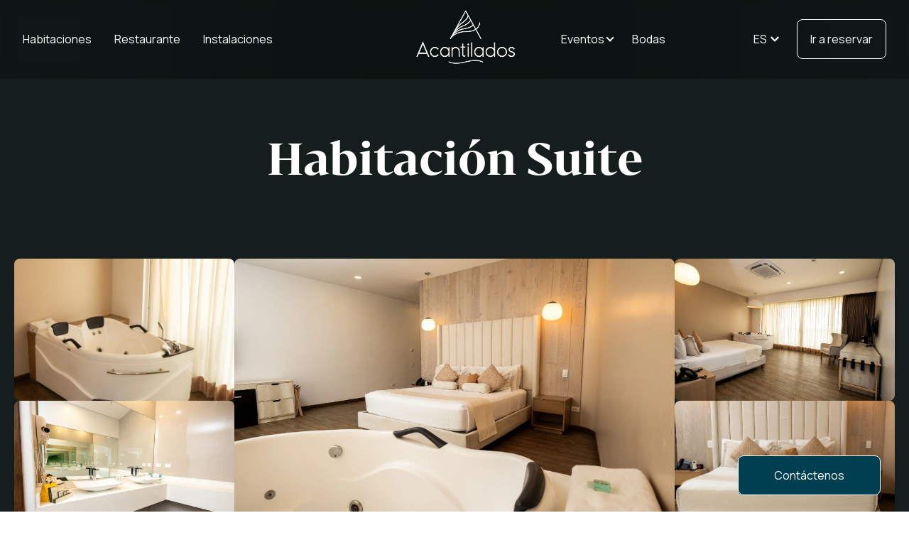

--- FILE ---
content_type: text/html; charset=UTF-8
request_url: https://acantilados.sv/es/room/suite
body_size: 13802
content:
<!doctype html><html lang="es"><head>
    <meta charset="utf-8">
    <title>Habitación Suite - Acantilados - Hotel • Events • Restaurant</title>
    <link rel="shortcut icon" href="https://acantilados.sv/hubfs/ACANTILADOS-Favicon.png">
    <meta name="description" content="Habitación Suite
">
    
    
    
    
    
    <meta name="viewport" content="width=device-width, initial-scale=1">

    
    <meta property="og:description" content="Habitación Suite
">
    <meta property="og:title" content="Habitación Suite - Acantilados - Hotel • Events • Restaurant">
    <meta name="twitter:description" content="Habitación Suite
">
    <meta name="twitter:title" content="Habitación Suite - Acantilados - Hotel • Events • Restaurant">

    

    
    <style>
a.cta_button{-moz-box-sizing:content-box !important;-webkit-box-sizing:content-box !important;box-sizing:content-box !important;vertical-align:middle}.hs-breadcrumb-menu{list-style-type:none;margin:0px 0px 0px 0px;padding:0px 0px 0px 0px}.hs-breadcrumb-menu-item{float:left;padding:10px 0px 10px 10px}.hs-breadcrumb-menu-divider:before{content:'›';padding-left:10px}.hs-featured-image-link{border:0}.hs-featured-image{float:right;margin:0 0 20px 20px;max-width:50%}@media (max-width: 568px){.hs-featured-image{float:none;margin:0;width:100%;max-width:100%}}.hs-screen-reader-text{clip:rect(1px, 1px, 1px, 1px);height:1px;overflow:hidden;position:absolute !important;width:1px}
</style>

<link rel="stylesheet" href="https://acantilados.sv/hubfs/hub_generated/template_assets/1/196831172128/1763012627912/template_main.min.css">
<link rel="stylesheet" href="https://acantilados.sv/hubfs/hub_generated/template_assets/1/196831117970/1763638419807/template_theme-overrides.min.css">
<link rel="stylesheet" href="https://acantilados.sv/hubfs/hub_generated/module_assets/1/196880556900/1760689497409/module_logo.min.css">

<style>
  #hs_cos_wrapper_header-navigation-module-2 .ac-logo { text-align:left; }

#hs_cos_wrapper_header-navigation-module-2 .ac-logo a {
  display:inline-flex;
  align-items:center;
  justify-content:flex-end;
  height:100%;
  width:100%;
}

@media (max-width:767px) {
  #hs_cos_wrapper_header-navigation-module-2 .ac-logo {
    text-align:left;
    width:40%;
  }
}

</style>

<link rel="stylesheet" href="https://acantilados.sv/hubfs/hub_generated/module_assets/1/198544767508/1761897014794/module_language_switcher_v2.min.css">

  <style>
  #hs_cos_wrapper_widget_1761655304838 .hs-language-switcher { text-align:center; }

#hs_cos_wrapper_widget_1761655304838 .hs-language-switcher__inner-wrapper {
  position:relative;
  display:inline-block;
  margin-top:0px;
  margin-bottom:0px;
}

#hs_cos_wrapper_widget_1761655304838 .hs-language-switcher__button { border:0px none; }

#hs_cos_wrapper_widget_1761655304838 .hs-language-switcher__current-language {}

#hs_cos_wrapper_widget_1761655304838 .hs-language-switcher__button:hover,
#hs_cos_wrapper_widget_1761655304838 .hs-language-switcher.menu-open .hs-language-switcher__button {
  color:#FFFFFF;
  background-color:rgba(12,88,109,1.0);
  border:0px none;
}

#hs_cos_wrapper_widget_1761655304838 .hs-language-switcher__icon--dropdown {
  margin-left:5px;
  margin-right:0;
  display:block;
  width:12px;
  height:auto;
  fill:rgba(255,255,255,1.0);
  transition:transform .2s ease;
}

#hs_cos_wrapper_widget_1761655304838 .hs-language-switcher__icon--dropdown.active { transform:rotate(180deg); }

#hs_cos_wrapper_widget_1761655304838 .hs-language-switcher__icon {
  display:none;
  height:auto;
  fill:rgba(0,0,0,1.0);
  width:22px;
}

#hs_cos_wrapper_widget_1761655304838 .hs-language-switcher__menu {
  display:none;
  position:absolute;
  z-index:9999;
  border:none;
  border:1px solid #000000;
  left:0;
}

#hs_cos_wrapper_widget_1761655304838 .hs-language-switcher__inner-wrapper:hover .hs-language-switcher__menu,
#hs_cos_wrapper_widget_1761655304838 .hs-language-switcher.menu-open .hs-language-switcher__menu {
  display:block;
  border:none;
}

#hs_cos_wrapper_widget_1761655304838 .hs-language-switcher__inner-wrapper:hover .hs-language-switcher__icon--dropdown,
#hs_cos_wrapper_widget_1761655304838 .hs-language-switcher.menu-open .hs-language-switcher__icon--dropdown { transform:rotate(180deg); }

#hs_cos_wrapper_widget_1761655304838 .hs-language-switcher__item { padding:11px 16px; }

#hs_cos_wrapper_widget_1761655304838 .hs-language-switcher__item:hover {
  color:#fff !important;
  background:#003e51 !important;
}

#hs_cos_wrapper_widget_1761655304838 .hs-language-switcher__item:hover a { color:#fff !important; }

#hs_cos_wrapper_widget_1761655304838 .hs-language-switcher__item a {
  text-align:left;
  white-space:nowrap;
  display:block;
}

#hs_cos_wrapper_widget_1761655304838 .hs-language-switcher__item:focus,
#hs_cos_wrapper_widget_1761655304838 .hs-language-switcher__item.active,
#hs_cos_wrapper_widget_1761655304838 .hs-language-switcher__menu.mousemove .hs-language-switcher__item:hover {}

#hs_cos_wrapper_widget_1761655304838 .hs-language-switcher__item:focus a,
#hs_cos_wrapper_widget_1761655304838 .hs-language-switcher__item.active a,
#hs_cos_wrapper_widget_1761655304838 .hs-language-switcher__menu.mousemove .hs-language-switcher__item:hover a {}

@media (max-width:450px) {
  #hs_cos_wrapper_widget_1761655304838 .hs-language-switcher__menu {
    width:280px;
    max-width:280px;
  }

  #hs_cos_wrapper_widget_1761655304838 .hs-language-switcher__item a { white-space:normal; }
}

@media screen and (max-width:767px) {
  #hs_cos_wrapper_widget_1761655304838 .hs-language-switcher__current-language {}

  #hs_cos_wrapper_widget_1761655304838 .hs-language-switcher__icon {
    display:none;
    margin-right:0;
  }

  #hs_cos_wrapper_widget_1761655304838 .hs-language-switcher__menu.hs--align-left {
    left:0;
    right:initial;
    transform:translateX(0);
  }

  #hs_cos_wrapper_widget_1761655304838 .hs-language-switcher__menu.hs--align-right {
    left:initial;
    right:0;
    transform:translateX(0);
  }

  #hs_cos_wrapper_widget_1761655304838 .hs-language-switcher__menu.hs--align-center {
    left:50%;
    right:initial;
    transform:translateX(-50%);
  }
}

#hs_cos_wrapper_widget_1761655304838 .button,
#hs_cos_wrapper_widget_1761655304838 .hs-blog-post-listing__post-button,
#hs_cos_wrapper_widget_1761655304838 .hs-button,
#hs_cos_wrapper_widget_1761655304838 button { background:transparent !important; }

#hs_cos_wrapper_widget_1761655304838 button.hs-language-switcher__button { padding:38px 16px; }

@media (min-width:1200px) and (max-width:1400px) {
  #hs_cos_wrapper_widget_1761655304838 .hs-language-switcher__inner-wrapper { margin-left:45px; }
}

@media (min-width:140100px) and (max-width:1460px) {
  #hs_cos_wrapper_widget_1761655304838 .hs-language-switcher__inner-wrapper { margin-left:15px; }
}

@media (min-width:1201px) {
  #hs_cos_wrapper_widget_1761655304838 nav.hs-language-switcher { padding:10px 20px; }
}

@media (max-width:768px) {
  #hs_cos_wrapper_widget_1761655304838 .hs-language-switcher { text-align:right !important; }

  #hs_cos_wrapper_widget_1761655304838 .hs-language-switcher__menu { width:auto !important; }
}

  </style>
  

<style>
#hs_cos_wrapper_widget_1759763353257 .mobile-menu {
  position:fixed;
  top:0;
  right:-100%;
  width:80%;
  height:100vh;
  background-color:#fff;
  box-shadow:-5px 0 15px rgba(0,0,0,0.15);
  padding:20px;
  padding-top:5rem;
  transition:right 0.4s ease;
  z-index:2000;
  overflow-y:auto;
}

#hs_cos_wrapper_widget_1759763353257 .mobile-menu ul {
  list-style:none;
  margin:0;
  padding:0;
  flex-direction:column;
}

#hs_cos_wrapper_widget_1759763353257 .mobile-menu ul li { position:relative; }

#hs_cos_wrapper_widget_1759763353257 .mobile-menu ul li a {
  display:block;
  padding:12px 0;
  text-decoration:none;
  cursor:pointer;
  color:#000;
  font-family:Manrope,sans-serif;
  font-size:16px;
}

#hs_cos_wrapper_widget_1759763353257 .mobile-menu ul li ul {
  display:none;
  padding-left:15px;
}

#hs_cos_wrapper_widget_1759763353257 .mobile-menu ul li.active>ul { display:block; }

#hs_cos_wrapper_widget_1759763353257 .menu-item-inline {
  display:flex;
  align-items:center;
  justify-content:space-between;
}

#hs_cos_wrapper_widget_1759763353257 .submenu-toggle {
  font-size:12px;
  margin-left:8px;
  cursor:pointer;
  transition:transform 0.3s ease;
  color:#000;
}

#hs_cos_wrapper_widget_1759763353257 li.active>.menu-item-inline>.submenu-toggle { transform:rotate(-180deg); }

#hs_cos_wrapper_widget_1759763353257 .mobile-menu ul li.has-submenu>a::after { content:none; }

#hs_cos_wrapper_widget_1759763353257 .mobile-menu.active { right:0; }

#hs_cos_wrapper_widget_1759763353257 .mobile-menu-toggle {
  display:none;
  background:none;
  border:none;
  font-size:40px;
  cursor:pointer;
  position:relative;
  z-index:2100;
}

#hs_cos_wrapper_widget_1759763353257 .button,
#hs_cos_wrapper_widget_1759763353257 .hs-blog-post-listing__post-button,
#hs_cos_wrapper_widget_1759763353257 .hs-button,
#hs_cos_wrapper_widget_1759763353257 button {
  background-color:#003e51;
  border:1px solid #fff;
  border-radius:8px;
  color:#fff;
  font-family:Manrope,sans-serif;
  font-size:16px;
  font-weight:400;
  padding:16px 18px;
  text-decoration:none;
  text-transform:none;
}

#hs_cos_wrapper_widget_1759763353257 .button:hover { background-color:#003e51; }

@media (max-width:1200px) {
  #hs_cos_wrapper_widget_1759763353257 .button-wrapper-desktop { display:none; }

  #hs_cos_wrapper_widget_1759763353257 .mobile-menu-toggle {
    display:block;
    color:#000000;
  }
}

@media (min-width:768px) and (max-width:1200px) {
  #hs_cos_wrapper_widget_1759763353257 .mobile-menu-wrapper .hs-menu-wrapper.flyouts .hs-menu-children-wrapper {
    opacity:1;
    position:initial;
  }
}

@media (min-width:1201px) {
  #hs_cos_wrapper_widget_1759763353257 .button-wrapper-desktop {
    display:flex;
    justify-content:center;
  }

  #hs_cos_wrapper_widget_1759763353257 .button-wrapper-mobile { display:none; }

  #hs_cos_wrapper_widget_1759763353257 .button,
  #hs_cos_wrapper_widget_1759763353257 .hs-blog-post-listing__post-button,
  #hs_cos_wrapper_widget_1759763353257 .hs-button,
  #hs_cos_wrapper_widget_1759763353257 button {
    background-color:transparent;
    border:1px solid #fff;
    border-radius:8px;
    color:#fff;
  }
}


</style>

<link rel="stylesheet" href="https://acantilados.sv/hubfs/hub_generated/module_assets/1/197137961249/1762320597877/module_room-gallery.min.css">

<style>
#hs_cos_wrapper_widget_1759997138215 .hs-gallery-wrapper {}

#hs_cos_wrapper_widget_1759997138215 .hs-gallery-wrapper { position:relative; }

#hs_cos_wrapper_widget_1759997138215 .hs-gallery {
  display:flex;
  gap:25px;
  align-items:stretch;
}

#hs_cos_wrapper_widget_1759997138215 .hs-gallery-left,
#hs_cos_wrapper_widget_1759997138215 .hs-gallery-right {
  display:flex;
  flex-direction:column;
  gap:25px;
  flex:1;
}

#hs_cos_wrapper_widget_1759997138215 .hs-gallery-center {
  flex:2;
  display:flex;
  justify-content:center;
  align-items:stretch;
}

#hs_cos_wrapper_widget_1759997138215 .hs-gallery-center img {
  width:100%;
  height:100%;
  object-fit:cover;
  border-radius:8px;
}

#hs_cos_wrapper_widget_1759997138215 .hs-gallery-left img,
#hs_cos_wrapper_widget_1759997138215 .hs-gallery-right img {
  width:100%;
  height:200px !important;
  object-fit:cover;
  border-radius:8px;
}

#hs_cos_wrapper_widget_1759997138215 .hs-lightbox {
  display:none;
  position:fixed;
  z-index:9999;
  padding-top:185px;
  left:0;
  top:0;
  width:100%;
  height:100%;
  overflow:auto;
  background-color:#2B3636CC;
}

#hs_cos_wrapper_widget_1759997138215 .hs-lightbox-content {
  margin:auto;
  display:block;
  max-width:80%;
  max-height:80%;
  border-radius:8px;
}

#hs_cos_wrapper_widget_1759997138215 .hs-lightbox-close {
  position:absolute;
  top:20px;
  right:30px;
  color:#fff;
  font-size:40px;
  font-weight:bold;
  cursor:pointer;
  transition:0.3s;
}

#hs_cos_wrapper_widget_1759997138215 .hs-lightbox-close:hover { color:#bbb; }

#hs_cos_wrapper_widget_1759997138215 .hs-lightbox-close {
  position:absolute;
  top:14%;
  right:50px;
  width:48px;
  height:48px;
  cursor:pointer;
  transition:0.3s;
}

#hs_cos_wrapper_widget_1759997138215 .hs-lightbox-close:hover { opacity:0.7; }

#hs_cos_wrapper_widget_1759997138215 .hs-lightbox {
  opacity:0;
  visibility:hidden;
  transition:opacity 0.5s ease,visibility 0.5s ease;
}

#hs_cos_wrapper_widget_1759997138215 .hs-lightbox.show {
  opacity:1;
  visibility:visible;
}

#hs_cos_wrapper_widget_1759997138215 .hs-lightbox-content {
  transform:scale(0.8);
  opacity:0;
  transition:transform 0.6s ease,opacity 0.6s ease;
}

#hs_cos_wrapper_widget_1759997138215 .hs-lightbox.show .hs-lightbox-content {
  transform:scale(1);
  opacity:1;
}

@media (max-width:767px) {
  #hs_cos_wrapper_widget_1759997138215 .hs-gallery-wrapper { padding-top:100px; }

  #hs_cos_wrapper_widget_1759997138215 .sg-gallery-top-main-heading { margin-bottom:50px; }
}

@media (max-width:768px) {
  #hs_cos_wrapper_widget_1759997138215 .hs-gallery { gap:10px; }

  #hs_cos_wrapper_widget_1759997138215 .hs-lightbox-close { top:17% !important; }

  #hs_cos_wrapper_widget_1759997138215 .hs-gallery-left img,
  #hs_cos_wrapper_widget_1759997138215 .hs-gallery-right img { height:100px !important; }

  #hs_cos_wrapper_widget_1759997138215 .hs-gallery-left,
  #hs_cos_wrapper_widget_1759997138215 .hs-gallery-center,
  #hs_cos_wrapper_widget_1759997138215 .hs-gallery-right { width:100%; }

  #hs_cos_wrapper_widget_1759997138215 .hs-gallery-center img { height:auto; }
}

@media (max-width:1024px) {
  #hs_cos_wrapper_widget_1759997138215 .hs-lightbox-close {
    top:14%;
    right:20px;
  }
}

#hs_cos_wrapper_widget_1759997138215 .sg-gallery-top-desc {}

#hs_cos_wrapper_widget_1759997138215 .sg-gallery-top-main-heading {
  color:#FFFFFF;
  margin-bottom:100px;
}

@media (max-width:768px) {
  #hs_cos_wrapper_widget_1759997138215 .sg-gallery-top-main-heading {
    color:#FFFFFF;
    font-size:26px;
  }

  #hs_cos_wrapper_widget_1759997138215 .sg-gallery-top-desc { font-size:16px; }
}

#hs_cos_wrapper_widget_1759997138215 .fadeUp,
#hs_cos_wrapper_widget_1759997138215 .fadeUp-center {
  opacity:0;
  transform:translateY(20px);
  transition:opacity 0.6s ease-out,transform 0.6s ease-out;
}

#hs_cos_wrapper_widget_1759997138215 .fadeUp.animate,
#hs_cos_wrapper_widget_1759997138215 .fadeUp-center.animate {
  opacity:1;
  transform:translateY(0);
}

#hs_cos_wrapper_widget_1759997138215 .fadeUp.animate { transition-delay:0.3s; }

#hs_cos_wrapper_widget_1759997138215 .fadeUp-center.animate { transition-delay:0s; }

</style>


<style>
#hs_cos_wrapper_widget_1760007249211 .sg-tiln-wrapper { position:relative; }

@media (max-width:768px) {}

@media (max-width:1024px) {}

#hs_cos_wrapper_widget_1760007249211 .sg-tiln-top-desc { color:#e7e7e7; }

#hs_cos_wrapper_widget_1760007249211 .sg-tiln-top-main-heading { color:#FFFFFF; }

#hs_cos_wrapper_widget_1760007249211 .sg-tiln-container {
  display:flex;
  gap:200px;
}

#hs_cos_wrapper_widget_1760007249211 .sg-tiln-top-main,
#hs_cos_wrapper_widget_1760007249211 .sg-tiln-list { flex:1; }

#hs_cos_wrapper_widget_1760007249211 .list-card-points {
  display:flex;
  gap:12px;
  margin-bottom:14px;
}

#hs_cos_wrapper_widget_1760007249211 .list-card {
  padding:40px 32px;
  border:1px solid #E7E7E7;
  border-radius:8px;
}

#hs_cos_wrapper_widget_1760007249211 .list-card-title h5 { color:#e7e7e7; }

#hs_cos_wrapper_widget_1760007249211 .list-card-points-text span { color:#e7e7e7; }

#hs_cos_wrapper_widget_1760007249211 .sg-tiln-wrapper {
  background-color:#2B3636;
  padding-top:90px;
  padding-right:90px;
  padding-bottom:90px;
  padding-left:150px;
  border-radius:24px;
}

@media (max-width:768px) {
  #hs_cos_wrapper_widget_1760007249211 .sg-tiln-top-main-heading { font-size:26px; }

  #hs_cos_wrapper_widget_1760007249211 .sg-tiln-top-desc { font-size:16px; }

  #hs_cos_wrapper_widget_1760007249211 .list-card-title h5 { font-size:18px; }

  #hs_cos_wrapper_widget_1760007249211 .list-card-points-text span { font-size:16px; }

  #hs_cos_wrapper_widget_1760007249211 .sg-tiln-container {
    gap:30px;
    flex-direction:column;
  }
}

#hs_cos_wrapper_widget_1760007249211 .list-card-points-image { width:24px; }

@media (max-width:1099px) {
  #hs_cos_wrapper_widget_1760007249211 .sg-tiln-wrapper { padding:50px; }

  #hs_cos_wrapper_widget_1760007249211 .sg-tiln-container { gap:20px; }
}

</style>


<style>
  #hs_cos_wrapper_module_17640499952114 .sg-hf-form .form-title { background-color:transparent; }

#hs_cos_wrapper_module_17640499952114 form {
  width:px;
  padding:40px 32px;
}

#hs_cos_wrapper_module_17640499952114 .sg-hf-form {
  display:flex;
  justify-content:center;
}

#hs_cos_wrapper_module_17640499952114 input[type=checkbox] { width:unset !important; }

#hs_cos_wrapper_module_17640499952114 form .hs-button,
#hs_cos_wrapper_module_17640499952114 form input[type=submit] { width:100%; }

#hs_cos_wrapper_module_17640499952114 form label {
  color:#6f7482;
  font-size:16px;
}

#hs_cos_wrapper_module_17640499952114 .hs-input { color:#000; }

#hs_cos_wrapper_module_17640499952114 form input::placeholder,
#hs_cos_wrapper_module_17640499952114 form input[type=email],
#hs_cos_wrapper_module_17640499952114 form input[type=file],
#hs_cos_wrapper_module_17640499952114 form input[type=number],
#hs_cos_wrapper_module_17640499952114 form input[type=password],
#hs_cos_wrapper_module_17640499952114 form input[type=search],
#hs_cos_wrapper_module_17640499952114 form input[type=tel],
#hs_cos_wrapper_module_17640499952114 form input[type=text],
#hs_cos_wrapper_module_17640499952114 form select,
#hs_cos_wrapper_module_17640499952114 form textarea {
  color:#b8bcca;
  font-size:16px;
}

#hs_cos_wrapper_module_17640499952114 form input[type=text],
#hs_cos_wrapper_module_17640499952114 form input[type=search],
#hs_cos_wrapper_module_17640499952114 form input[type=email],
#hs_cos_wrapper_module_17640499952114 form input[type=password],
#hs_cos_wrapper_module_17640499952114 form input[type=tel],
#hs_cos_wrapper_module_17640499952114 form input[type=number],
#hs_cos_wrapper_module_17640499952114 form input[type=file],
#hs_cos_wrapper_module_17640499952114 form select,
#hs_cos_wrapper_module_17640499952114 form textarea {
  padding:12px;
  border-radius:4px !important;
}

#hs_cos_wrapper_module_17640499952114 .hs-fieldtype-textarea { min-height:90px; }

#hs_cos_wrapper_module_17640499952114 .sg-hf-img img {}

#hs_cos_wrapper_module_17640499952114 .sg-hf-main-heading { color:#FFFFFF; }

#hs_cos_wrapper_module_17640499952114 .sg-hf-subheading p {
  color:#FFFFFF;
  font-size:19px;
}

#hs_cos_wrapper_module_17640499952114 .sg-hf-desc {}

#hs_cos_wrapper_module_17640499952114 .sg-hf-form {}

#hs_cos_wrapper_module_17640499952114 .sg-hf { margin-top:30px; }

@media (max-width:768px) {
  #hs_cos_wrapper_module_17640499952114 .sg-hf-main-heading { font-size:26px; }

  #hs_cos_wrapper_module_17640499952114 .sg-hf-subheading p { font-size:16px; }

  #hs_cos_wrapper_module_17640499952114 .sg-hf-desc { font-size:16px; }

  #hs_cos_wrapper_module_17640499952114 .sg-hf-form { display:block; }

  #hs_cos_wrapper_module_17640499952114 form {
    width:100%;
    padding:25px 15px;
  }
}

</style>


<style>
#hs_cos_wrapper_widget_1760010333291 .sg-pnav-top-main {
  display:flex;
  justify-content:space-between;
  align-items:center;
}

#hs_cos_wrapper_widget_1760010333291 .forward-nav { text-align:right; }

#hs_cos_wrapper_widget_1760010333291 .icon-image {
  display:flex;
  align-items:center;
}

#hs_cos_wrapper_widget_1760010333291 .back-nav { text-align:left; }

#hs_cos_wrapper_widget_1760010333291 .back-nav a,
#hs_cos_wrapper_widget_1760010333291 .forward-nav a {
  display:flex;
  gap:16px;
  align-items:center;
}

#hs_cos_wrapper_widget_1760010333291 .sg-pnav-wrapper { margin-top:50px; }

#hs_cos_wrapper_widget_1760010333291 .sg-pnav-top-main a {
  color:#FFFFFF;
  font-size:19px;
  text-decoration:none;
}

@media (max-width:768px) {
  #hs_cos_wrapper_widget_1760010333291 .sg-pnav-top-main a {
    color:#FFFFFF;
    font-size:16px;
  }
}

</style>


<style>
  #hs_cos_wrapper_widget_1759315867808 .sticky-cta {
  color:#FFFFFF;
  font-size:16px;
  font-family:Manrope,sans-serif;
  border:1px solid #FFFFFF;
  background-color:#003e51;
  border-radius:8px;
  padding-top:16px;
  padding-right:50px;
  padding-bottom:16px;
  padding-left:50px;
  font-style:normal;
  font-weight:normal;
  text-decoration:none;
}

#hs_cos_wrapper_widget_1759315867808 .sticky-cta:hover {
  background-color:#00d5ef;
  color:#0c586d;
  border:1px solid #0C586D;
}

#hs_cos_wrapper_widget_1759315867808 .hs_error_rollup { display:none; }

#hs_cos_wrapper_widget_1759315867808 .sticky-cta-wrap {
  position:fixed;
  bottom:40px;
  right:40px;
  z-index:9999;
}

#hs_cos_wrapper_widget_1759315867808 .sg-gf-logo { width:15%; }

#hs_cos_wrapper_widget_1759315867808 .sg-gf-menu ul li a { color:#151e1d; }

#hs_cos_wrapper_widget_1759315867808 .sg-gf-menu { width:50%; }

#hs_cos_wrapper_widget_1759315867808 .sg-gf-form {
  width:35%;
  display:flex;
  justify-content:flex-end;
}

#hs_cos_wrapper_widget_1759315867808 .sg-gf-logo img { filter:brightness(0.5); }

#hs_cos_wrapper_widget_1759315867808 .sg-gf-menu ul {
  margin:0;
  padding:0;
  display:flex;
  gap:15px;
  list-style-type:none;
}

#hs_cos_wrapper_widget_1759315867808 .sg-gf-main-top {
  display:flex;
  gap:20px;
  align-items:center;
  padding-bottom:2rem;
}

#hs_cos_wrapper_widget_1759315867808 .sg-gf-section a { text-decoration:none; }

#hs_cos_wrapper_widget_1759315867808 .sg-gf-form h3 { display:none; }

#hs_cos_wrapper_widget_1759315867808 .sg-gf-form form {
  background:transparent;
  display:flex;
  align-items:flex-start;
  gap:10px;
  flex-wrap:wrap;
}

#hs_cos_wrapper_widget_1759315867808 .sg-gf-form form input {
  border-radius:10px;
  padding:1rem;
}

#hs_cos_wrapper_widget_1759315867808 .sg-gf-form form .hs_submit { margin-top:5px; }

#hs_cos_wrapper_widget_1759315867808 .sg-gf-form form .hs_submit input { background:#0C586D; }

#hs_cos_wrapper_widget_1759315867808 .sg-gf-form form .hs_submit input:hover {
  background:#00D5EF !important;
  color:#0C586D !important;
}

#hs_cos_wrapper_widget_1759315867808 input[type="email"] { width:250px; }

#hs_cos_wrapper_widget_1759315867808 .sg-gf-bottom {
  border-top:1px solid #151E1D;
  padding:2rem 0;
  display:flex;
  justify-content:space-between;
  flex-wrap:wrap;
}

@media (max-width:1199px) {
  #hs_cos_wrapper_widget_1759315867808 .sg-gf-main-top { flex-direction:column; }

  #hs_cos_wrapper_widget_1759315867808 .sg-gf-logo,
  #hs_cos_wrapper_widget_1759315867808 .sg-gf-menu,
  #hs_cos_wrapper_widget_1759315867808 .sg-gf-form {
    display:flex;
    flex-direction:column;
    align-items:flex-start;
    width:100%;
  }
}

#hs_cos_wrapper_widget_1759315867808 h5 {
  color:#151e1d;
  font-size:19px;
  margin-bottom:5px;
}

#hs_cos_wrapper_widget_1759315867808 .sg-gf-left { color:#151e1d; }

#hs_cos_wrapper_widget_1759315867808 .sg-gf-right a {
  margin-right:1rem;
  color:#151e1d;
}

#hs_cos_wrapper_widget_1759315867808 a.sg-gf-bottom-links:last-child { margin-right:0 !important; }

@media (max-width:768px) {
  #hs_cos_wrapper_widget_1759315867808 .sticky-cta-wrap {
    bottom:30px;
    right:20px;
  }
}

</style>

<style>
@font-face {
  font-family: "Bw Darius DEMO";
  src: url("https://acantilados.sv/hubfs/BwDariusDEMO-Regular-3.woff") format("woff");
  font-display: swap;
  font-weight: 400;
}

@font-face {
  font-family: "Bw Darius DEMO";
  src: url("https://acantilados.sv/hubfs/BwDariusDEMO-Bold-2.woff") format("woff");
  font-display: swap;
  font-weight: 700;
}

@font-face {
  font-family: "Bw Darius DEMO";
  src: url("https://acantilados.sv/hubfs/BwDariusDEMO-Regular-3.woff") format("woff");
  font-display: swap;
}
</style>

<style>
  @font-face {
    font-family: "IBM Plex Sans";
    font-weight: 400;
    font-style: normal;
    font-display: swap;
    src: url("/_hcms/googlefonts/IBM_Plex_Sans/regular.woff2") format("woff2"), url("/_hcms/googlefonts/IBM_Plex_Sans/regular.woff") format("woff");
  }
  @font-face {
    font-family: "IBM Plex Sans";
    font-weight: 700;
    font-style: normal;
    font-display: swap;
    src: url("/_hcms/googlefonts/IBM_Plex_Sans/700.woff2") format("woff2"), url("/_hcms/googlefonts/IBM_Plex_Sans/700.woff") format("woff");
  }
  @font-face {
    font-family: "Manrope";
    font-weight: 400;
    font-style: normal;
    font-display: swap;
    src: url("/_hcms/googlefonts/Manrope/regular.woff2") format("woff2"), url("/_hcms/googlefonts/Manrope/regular.woff") format("woff");
  }
  @font-face {
    font-family: "Manrope";
    font-weight: 700;
    font-style: normal;
    font-display: swap;
    src: url("/_hcms/googlefonts/Manrope/700.woff2") format("woff2"), url("/_hcms/googlefonts/Manrope/700.woff") format("woff");
  }
</style>

<!-- Editor Styles -->
<style id="hs_editor_style" type="text/css">
.header-navigation-row-0-max-width-section-centering > .row-fluid {
  max-width: 1600px !important;
  margin-left: auto !important;
  margin-right: auto !important;
}
.module_17593071391695-flexbox-positioning {
  display: -ms-flexbox !important;
  -ms-flex-direction: column !important;
  -ms-flex-align: end !important;
  -ms-flex-pack: start;
  display: flex !important;
  flex-direction: column !important;
  align-items: flex-end !important;
  justify-content: flex-start;
}
.module_17593071391695-flexbox-positioning > div {
  max-width: 100%;
  flex-shrink: 0 !important;
}
.module_1759307264294-flexbox-positioning {
  display: -ms-flexbox !important;
  -ms-flex-direction: column !important;
  -ms-flex-align: end !important;
  -ms-flex-pack: start;
  display: flex !important;
  flex-direction: column !important;
  align-items: flex-end !important;
  justify-content: flex-start;
}
.module_1759307264294-flexbox-positioning > div {
  max-width: 100%;
  flex-shrink: 0 !important;
}
.dnd_area-row-1-max-width-section-centering > .row-fluid {
  max-width: 1280px !important;
  margin-left: auto !important;
  margin-right: auto !important;
}
.footer-row-0-max-width-section-centering > .row-fluid {
  max-width: 1600px !important;
  margin-left: auto !important;
  margin-right: auto !important;
}
/* HubSpot Non-stacked Media Query Styles */
@media (min-width:768px) {
  .header-navigation-row-0-vertical-alignment > .row-fluid {
    display: -ms-flexbox !important;
    -ms-flex-direction: row;
    display: flex !important;
    flex-direction: row;
  }
  .cell_1759763353577-vertical-alignment {
    display: -ms-flexbox !important;
    -ms-flex-direction: column !important;
    -ms-flex-pack: center !important;
    display: flex !important;
    flex-direction: column !important;
    justify-content: center !important;
  }
  .cell_1759763353577-vertical-alignment > div {
    flex-shrink: 0 !important;
  }
  .cell_1761649167693-vertical-alignment {
    display: -ms-flexbox !important;
    -ms-flex-direction: column !important;
    -ms-flex-pack: center !important;
    display: flex !important;
    flex-direction: column !important;
    justify-content: center !important;
  }
  .cell_1761649167693-vertical-alignment > div {
    flex-shrink: 0 !important;
  }
  .cell_1759307139169-vertical-alignment {
    display: -ms-flexbox !important;
    -ms-flex-direction: column !important;
    -ms-flex-pack: center !important;
    display: flex !important;
    flex-direction: column !important;
    justify-content: center !important;
  }
  .cell_1759307139169-vertical-alignment > div {
    flex-shrink: 0 !important;
  }
  .header-navigation-column-1-vertical-alignment {
    display: -ms-flexbox !important;
    -ms-flex-direction: column !important;
    -ms-flex-pack: center !important;
    display: flex !important;
    flex-direction: column !important;
    justify-content: center !important;
  }
  .header-navigation-column-1-vertical-alignment > div {
    flex-shrink: 0 !important;
  }
  .cell_1759307267031-vertical-alignment {
    display: -ms-flexbox !important;
    -ms-flex-direction: column !important;
    -ms-flex-pack: center !important;
    display: flex !important;
    flex-direction: column !important;
    justify-content: center !important;
  }
  .cell_1759307267031-vertical-alignment > div {
    flex-shrink: 0 !important;
  }
}
/* HubSpot Styles (default) */
.header-navigation-row-0-padding {
  padding-top: 0px !important;
  padding-bottom: 0px !important;
  padding-left: 0px !important;
  padding-right: 0px !important;
}
.header-navigation-row-0-background-layers {
  background-image: linear-gradient(to right, rgba(0, 0, 0, 0.2), rgba(0, 0, 0, 0.2)) !important;
  background-position: left top !important;
  background-size: auto !important;
  background-repeat: no-repeat !important;
}
.cell_1761649167693-padding {
  padding-left: 0px !important;
  padding-right: 0px !important;
}
.cell_1759307139169-padding {
  padding-top: 0px !important;
  padding-bottom: 0px !important;
  padding-left: 0px !important;
  padding-right: 0px !important;
}
.cell_1759307139169-hidden {
  display: flex !important;
}
.header-navigation-column-1-padding {
  padding-top: 0px !important;
  padding-bottom: 0px !important;
  padding-left: 0px !important;
  padding-right: 0px !important;
}
.dnd_area-row-0-margin {
  margin-bottom: 0px !important;
}
.dnd_area-row-0-padding {
  padding-top: 180px !important;
}
.dnd_area-row-0-background-layers {
  background-image: linear-gradient(rgba(21, 30, 29, 1), rgba(21, 30, 29, 1)) !important;
  background-position: left top !important;
  background-size: auto !important;
  background-repeat: no-repeat !important;
}
.dnd_area-row-1-padding {
  padding-top: 30px !important;
}
.dnd_area-row-1-background-layers {
  background-image: linear-gradient(rgba(21, 30, 29, 1), rgba(21, 30, 29, 1)) !important;
  background-position: left top !important;
  background-size: auto !important;
  background-repeat: no-repeat !important;
}
.cell_17593198588832-margin {
  margin-top: 0px !important;
  margin-bottom: 0px !important;
}
.cell_17593198588832-padding {
  padding-top: 0px !important;
  padding-bottom: 0px !important;
  padding-left: 0px !important;
  padding-right: 0px !important;
}
.footer-row-0-padding {
  padding-bottom: 50px !important;
}
.footer-row-0-background-layers {
  background-image: linear-gradient(rgba(147, 175, 172, 1), rgba(147, 175, 172, 1)) !important;
  background-position: left top !important;
  background-size: auto !important;
  background-repeat: no-repeat !important;
}
/* HubSpot Styles (mobile) */
@media (max-width: 767px) {
  .header-navigation-row-0-margin {
    margin-top: 0px !important;
    margin-bottom: 0px !important;
  }
  .header-navigation-row-0-padding {
    padding-top: 0px !important;
  }
  .cell_1759307139169-hidden {
    display: none !important;
  }
  .cell_1759307267031-hidden {
    display: none !important;
  }
  .dnd_area-row-0-padding {
    padding-top: 80px !important;
    padding-bottom: 50px !important;
  }
  .dnd_area-row-1-padding {
    padding-top: 50px !important;
    padding-bottom: 50px !important;
  }
}
</style>
    

    
    <link rel="canonical" href="https://acantilados.sv/es/room/suite">


<meta property="og:url" content="https://acantilados.sv/es/room/suite">
<meta name="twitter:card" content="summary">
<meta http-equiv="content-language" content="es">
<link rel="alternate" hreflang="en" href="https://acantilados.sv/en/room/suite">
<link rel="alternate" hreflang="es" href="https://acantilados.sv/es/room/suite">






  <meta name="generator" content="HubSpot"></head>
  <body>
    <div class="body-wrapper   hs-content-id-198864487077 hs-site-page page ">
      
        <div data-global-resource-path="Acantilados - 2025/templates/partials/header.html"><header class="ac-header-wrap header--with-navigation">
  

  <div class="header-dnd-area2 ac-header">
    <div class="container-fluid content-wrapper">
<div class="row-fluid-wrapper">
<div class="row-fluid">
<div class="span12 widget-span widget-type-cell " style="" data-widget-type="cell" data-x="0" data-w="12">

<div class="row-fluid-wrapper row-depth-1 row-number-1 header-navigation-row-0-margin header-navigation-row-0-padding header-navigation-row-0-background-layers dnd-section header-navigation-row-0-background-gradient header-navigation-row-0-max-width-section-centering header-navigation-row-0-vertical-alignment">
<div class="row-fluid ">
<div class="span4 widget-span widget-type-cell cell_1759307267031-vertical-alignment dnd-column cell_1759307267031-hidden" style="" data-widget-type="cell" data-x="0" data-w="4">

<div class="row-fluid-wrapper row-depth-1 row-number-2 dnd-row">
<div class="row-fluid ">
<div class="span12 widget-span widget-type-custom_widget module_1759307264294-flexbox-positioning dnd-module" style="" data-widget-type="custom_widget" data-x="0" data-w="12">
<div id="hs_cos_wrapper_module_1759307264294" class="hs_cos_wrapper hs_cos_wrapper_widget hs_cos_wrapper_type_module" style="" data-hs-cos-general-type="widget" data-hs-cos-type="module">

<style>
  #hs_cos_wrapper_module_1759307264294 .menu__link { color:#FFFFFF; }

#hs_cos_wrapper_module_1759307264294 .menu__child-toggle-icon { border-top-color:#FFFFFF; }

#hs_cos_wrapper_module_1759307264294 .menu .menu__link:hover,
#hs_cos_wrapper_module_1759307264294 .menu .menu__link:focus { color:#d7d7d7; }

#hs_cos_wrapper_module_1759307264294 .menu__child-toggle-icon:hover,
#hs_cos_wrapper_module_1759307264294 .menu__child-toggle-icon:focus { border-top-color:#d7d7d7; }

#hs_cos_wrapper_module_1759307264294 .menu .menu__link:active { color:#ffffff; }

#hs_cos_wrapper_module_1759307264294 .menu__child-toggle-icon:active { border-top-color:#ffffff; }

#hs_cos_wrapper_module_1759307264294 .menu .menu__item--depth-1>.menu__link--active-link:after { background-color:#FFFFFF; }

#hs_cos_wrapper_module_1759307264294 .menu .menu__submenu {}

@media (min-width:768px) {
  #hs_cos_wrapper_module_1759307264294 .menu__submenu--level-2>.menu__item:first-child:before {}
}

#hs_cos_wrapper_module_1759307264294 .menu__submenu .menu__link,
#hs_cos_wrapper_module_1759307264294 .menu__submenu .menu__link:hover,
#hs_cos_wrapper_module_1759307264294 .menu__submenu .menu__link:focus {}

#hs_cos_wrapper_module_1759307264294 .menu__submenu .menu__child-toggle-icon,
#hs_cos_wrapper_module_1759307264294 .menu__submenu .menu__child-toggle-icon:hover,
#hs_cos_wrapper_module_1759307264294 .menu__submenu .menu__child-toggle-icon:focus {}

</style>




<div class="ac-header__menu-wrap">
  <div class="ac-header__menu">
      
      <nav class="menu menu--desktop" aria-label="Main menu">
        <ul class="menu__wrapper no-list">
          
 






<li class="menu__item menu__item--depth-1  hs-skip-lang-url-rewrite">
  
  <a class="menu__link   " href="https://acantilados.sv/es/rooms/">Habitaciones</a>
  
  
</li>



<li class="menu__item menu__item--depth-1  hs-skip-lang-url-rewrite">
  
  <a class="menu__link   " href="https://acantilados.sv/es/restaurante">Restaurante</a>
  
  
</li>



<li class="menu__item menu__item--depth-1  hs-skip-lang-url-rewrite">
  
  <a class="menu__link   " href="https://acantilados.sv/es/instalaciones">Instalaciones</a>
  
  
</li>




        </ul>
      </nav>

      <!-- mobile menu  -->
      <nav class="menu menu--mobile" aria-label="Main menu">
        <ul class="menu__wrapper no-list">
          
 






<li class="menu__item menu__item--depth-1  hs-skip-lang-url-rewrite">
  
  <a class="menu__link   " href="https://acantilados.sv/es/rooms/">Habitaciones</a>
  
  
</li>



<li class="menu__item menu__item--depth-1  hs-skip-lang-url-rewrite">
  
  <a class="menu__link   " href="https://acantilados.sv/es/restaurante">Restaurante</a>
  
  
</li>



<li class="menu__item menu__item--depth-1  hs-skip-lang-url-rewrite">
  
  <a class="menu__link   " href="https://acantilados.sv/es/instalaciones">Instalaciones</a>
  
  
</li>




        </ul>
      </nav>
  </div>

</div></div>

</div><!--end widget-span -->
</div><!--end row-->
</div><!--end row-wrapper -->

</div><!--end widget-span -->
<div class="span3 widget-span widget-type-cell header-navigation-column-1-vertical-alignment header-navigation-column-1-padding dnd-column" style="" data-widget-type="cell" data-x="4" data-w="3">

<div class="row-fluid-wrapper row-depth-1 row-number-3 dnd-row">
<div class="row-fluid ">
<div class="span12 widget-span widget-type-custom_widget dnd-module" style="" data-widget-type="custom_widget" data-x="0" data-w="12">
<div id="hs_cos_wrapper_header-navigation-module-2" class="hs_cos_wrapper hs_cos_wrapper_widget hs_cos_wrapper_type_module" style="" data-hs-cos-general-type="widget" data-hs-cos-type="module">

<div id="header-navigation-module-2" class="ac-logo">
  <span id="hs_cos_wrapper_header-navigation-module-2_" class="hs_cos_wrapper hs_cos_wrapper_widget hs_cos_wrapper_type_logo" style="" data-hs-cos-general-type="widget" data-hs-cos-type="logo"><a href="https://acantilados.sv/es/?hsLang=es" id="hs-link-header-navigation-module-2_" style="border-width:0px;border:0px;"><img src="https://acantilados.sv/hs-fs/hubfs/logo-ACANTILADOS.png?width=160&amp;height=87&amp;name=logo-ACANTILADOS.png" class="hs-image-widget " height="87" style="height: auto;width:160px;border-width:0px;border:0px;" width="160" alt="logo-ACANTILADOS" title="logo-ACANTILADOS" srcset="https://acantilados.sv/hs-fs/hubfs/logo-ACANTILADOS.png?width=80&amp;height=44&amp;name=logo-ACANTILADOS.png 80w, https://acantilados.sv/hs-fs/hubfs/logo-ACANTILADOS.png?width=160&amp;height=87&amp;name=logo-ACANTILADOS.png 160w, https://acantilados.sv/hs-fs/hubfs/logo-ACANTILADOS.png?width=240&amp;height=131&amp;name=logo-ACANTILADOS.png 240w, https://acantilados.sv/hs-fs/hubfs/logo-ACANTILADOS.png?width=320&amp;height=174&amp;name=logo-ACANTILADOS.png 320w, https://acantilados.sv/hs-fs/hubfs/logo-ACANTILADOS.png?width=400&amp;height=218&amp;name=logo-ACANTILADOS.png 400w, https://acantilados.sv/hs-fs/hubfs/logo-ACANTILADOS.png?width=480&amp;height=261&amp;name=logo-ACANTILADOS.png 480w" sizes="(max-width: 160px) 100vw, 160px"></a></span>
</div> 
 
</div>

</div><!--end widget-span -->
</div><!--end row-->
</div><!--end row-wrapper -->

</div><!--end widget-span -->
<div class="span2 widget-span widget-type-cell cell_1759307139169-hidden cell_1759307139169-vertical-alignment cell_1759307139169-padding dnd-column" style="" data-widget-type="cell" data-x="7" data-w="2">

<div class="row-fluid-wrapper row-depth-1 row-number-4 dnd-row">
<div class="row-fluid ">
<div class="span12 widget-span widget-type-custom_widget module_17593071391695-flexbox-positioning dnd-module" style="" data-widget-type="custom_widget" data-x="0" data-w="12">
<div id="hs_cos_wrapper_module_17593071391695" class="hs_cos_wrapper hs_cos_wrapper_widget hs_cos_wrapper_type_module" style="" data-hs-cos-general-type="widget" data-hs-cos-type="module">

<style>
  #hs_cos_wrapper_module_17593071391695 .menu__link { color:#FFFFFF; }

#hs_cos_wrapper_module_17593071391695 .menu__child-toggle-icon { border-top-color:#FFFFFF; }

#hs_cos_wrapper_module_17593071391695 .menu .menu__link:hover,
#hs_cos_wrapper_module_17593071391695 .menu .menu__link:focus { color:#d7d7d7; }

#hs_cos_wrapper_module_17593071391695 .menu__child-toggle-icon:hover,
#hs_cos_wrapper_module_17593071391695 .menu__child-toggle-icon:focus { border-top-color:#d7d7d7; }

#hs_cos_wrapper_module_17593071391695 .menu .menu__link:active { color:#ffffff; }

#hs_cos_wrapper_module_17593071391695 .menu__child-toggle-icon:active { border-top-color:#ffffff; }

#hs_cos_wrapper_module_17593071391695 .menu .menu__item--depth-1>.menu__link--active-link:after { background-color:#FFFFFF; }

#hs_cos_wrapper_module_17593071391695 .menu .menu__submenu { border:1px none #FFFFFF; }

@media (min-width:768px) {
  #hs_cos_wrapper_module_17593071391695 .menu__submenu--level-2>.menu__item:first-child:before { border:1px none #FFFFFF; }
}

#hs_cos_wrapper_module_17593071391695 .menu__submenu .menu__link,
#hs_cos_wrapper_module_17593071391695 .menu__submenu .menu__link:hover,
#hs_cos_wrapper_module_17593071391695 .menu__submenu .menu__link:focus { color:#000000; }

#hs_cos_wrapper_module_17593071391695 .menu__submenu .menu__child-toggle-icon,
#hs_cos_wrapper_module_17593071391695 .menu__submenu .menu__child-toggle-icon:hover,
#hs_cos_wrapper_module_17593071391695 .menu__submenu .menu__child-toggle-icon:focus { border-top-color:#000000; }

</style>




<div class="ac-header__menu-wrap">
  <div class="ac-header__menu">
      
      <nav class="menu menu--desktop" aria-label="Main menu">
        <ul class="menu__wrapper no-list">
          
 






<li class="menu__item menu__item--depth-1 menu__item--has-submenu hs-skip-lang-url-rewrite">
  
  <a class="menu__link menu__link--toggle  " href="https://acantilados.sv/es/eventos/" aria-haspopup="true" aria-expanded="false">Eventos</a>
  
  
  
  <button class="menu__child-toggle no-button" aria-expanded="false">
    <span class="show-for-sr">Show submenu for Eventos</span>
    <span class="menu__child-toggle-icon"></span>
  </button>
  <ul class="menu__submenu menu__submenu--level-2 no-list">
    
    
    
<li class="menu__item menu__item--depth-2  hs-skip-lang-url-rewrite">
  
  <a class="menu__link   " href="https://acantilados.sv/es/eventos/sociales/">Eventos Sociales</a>
  
  
</li>

    
    
<li class="menu__item menu__item--depth-2  hs-skip-lang-url-rewrite">
  
  <a class="menu__link   " href="https://acantilados.sv/es/eventos/corporativos/">Eventos Corporativos</a>
  
  
</li>

    
    
<li class="menu__item menu__item--depth-2  hs-skip-lang-url-rewrite">
  
  <a class="menu__link   " href="https://acantilados.sv/es/eventos/domicilio">Eventos a Domicilio</a>
  
  
</li>

    
  </ul>
  
  
</li>



<li class="menu__item menu__item--depth-1  hs-skip-lang-url-rewrite">
  
  <a class="menu__link   " href="https://acantilados.sv/es/service/bodas/">Bodas</a>
  
  
</li>




        </ul>
      </nav>

      <!-- mobile menu  -->
      <nav class="menu menu--mobile" aria-label="Main menu">
        <ul class="menu__wrapper no-list">
          
 






<li class="menu__item menu__item--depth-1 menu__item--has-submenu hs-skip-lang-url-rewrite">
  
  <a class="menu__link menu__link--toggle  " href="https://acantilados.sv/es/eventos/" aria-haspopup="true" aria-expanded="false">Eventos</a>
  
  
  
  <button class="menu__child-toggle no-button" aria-expanded="false">
    <span class="show-for-sr">Show submenu for Eventos</span>
    <span class="menu__child-toggle-icon"></span>
  </button>
  <ul class="menu__submenu menu__submenu--level-2 no-list">
    
    
    
<li class="menu__item menu__item--depth-2  hs-skip-lang-url-rewrite">
  
  <a class="menu__link   " href="https://acantilados.sv/es/eventos/sociales/">Eventos Sociales</a>
  
  
</li>

    
    
<li class="menu__item menu__item--depth-2  hs-skip-lang-url-rewrite">
  
  <a class="menu__link   " href="https://acantilados.sv/es/eventos/corporativos/">Eventos Corporativos</a>
  
  
</li>

    
    
<li class="menu__item menu__item--depth-2  hs-skip-lang-url-rewrite">
  
  <a class="menu__link   " href="https://acantilados.sv/es/eventos/domicilio">Eventos a Domicilio</a>
  
  
</li>

    
  </ul>
  
  
</li>



<li class="menu__item menu__item--depth-1  hs-skip-lang-url-rewrite">
  
  <a class="menu__link   " href="https://acantilados.sv/es/service/bodas/">Bodas</a>
  
  
</li>




        </ul>
      </nav>
  </div>

</div></div>

</div><!--end widget-span -->
</div><!--end row-->
</div><!--end row-wrapper -->

</div><!--end widget-span -->
<div class="span1 widget-span widget-type-cell cell_1761649167693-padding dnd-column cell_1761649167693-vertical-alignment" style="" data-widget-type="cell" data-x="9" data-w="1">

<div class="row-fluid-wrapper row-depth-1 row-number-5 dnd-row">
<div class="row-fluid ">
<div class="span12 widget-span widget-type-custom_widget dnd-module" style="" data-widget-type="custom_widget" data-x="0" data-w="12">
<div id="hs_cos_wrapper_widget_1761655304838" class="hs_cos_wrapper hs_cos_wrapper_widget hs_cos_wrapper_type_module widget-type-language_switcher" style="" data-hs-cos-general-type="widget" data-hs-cos-type="module">


















  
  


  <nav class="hs-language-switcher" id="hs-lang-switcher" aria-label="Selecciona tu idioma">
    <div class="hs-language-switcher__inner-wrapper">
      <button class="hs-language-switcher__button" type="button" aria-label="Español" aria-expanded="false">
        <span aria-hidden="true" class="hs-language-switcher__label">
          
  
    
      
      
      
      
    

    <span id="hs_cos_wrapper_widget_1761655304838_" class="hs_cos_wrapper hs_cos_wrapper_widget hs_cos_wrapper_type_icon hs-language-switcher__icon" style="" data-hs-cos-general-type="widget" data-hs-cos-type="icon"><svg version="1.0" xmlns="http://www.w3.org/2000/svg" viewbox="0 0 512 512" aria-hidden="true"><g id="globe1_layer"><path d="M364.215 192h131.43c5.439 20.419 8.354 41.868 8.354 64s-2.915 43.581-8.354 64h-131.43c5.154-43.049 4.939-86.746 0-128zM185.214 352c10.678 53.68 33.173 112.514 70.125 151.992.221.001.44.008.661.008s.44-.008.661-.008c37.012-39.543 59.467-98.414 70.125-151.992H185.214zm174.13-192h125.385C452.802 84.024 384.128 27.305 300.95 12.075c30.238 43.12 48.821 96.332 58.394 147.925zm-27.35 32H180.006c-5.339 41.914-5.345 86.037 0 128h151.989c5.339-41.915 5.345-86.037-.001-128zM152.656 352H27.271c31.926 75.976 100.6 132.695 183.778 147.925-30.246-43.136-48.823-96.35-58.393-147.925zm206.688 0c-9.575 51.605-28.163 104.814-58.394 147.925 83.178-15.23 151.852-71.949 183.778-147.925H359.344zm-32.558-192c-10.678-53.68-33.174-112.514-70.125-151.992-.221 0-.44-.008-.661-.008s-.44.008-.661.008C218.327 47.551 195.872 106.422 185.214 160h141.572zM16.355 192C10.915 212.419 8 233.868 8 256s2.915 43.581 8.355 64h131.43c-4.939-41.254-5.154-84.951 0-128H16.355zm136.301-32c9.575-51.602 28.161-104.81 58.394-147.925C127.872 27.305 59.198 84.024 27.271 160h125.385z" /></g></svg></span>
  


					<span class="hs-language-switcher__current-language">ES</span>
          
  <svg version="1.0" xmlns="http://www.w3.org/2000/svg" viewbox="0 0 448 512" class="hs-language-switcher__icon--dropdown" aria-hidden="true">
    <g>
      <path d="M207.029 381.476L12.686 187.132c-9.373-9.373-9.373-24.569 0-33.941l22.667-22.667c9.357-9.357 24.522-9.375 33.901-.04L224 284.505l154.745-154.021c9.379-9.335 24.544-9.317 33.901.04l22.667 22.667c9.373 9.373 9.373 24.569 0 33.941L240.971 381.476c-9.373 9.372-24.569 9.372-33.942 0z"></path>
    </g>
  </svg>

        </span>
      </button>

<!--       <ul class="hs-language-switcher__menu" role="menu"> -->

<!--           <li class="hs-language-switcher__item" role="menuitem"> -->
<!--             <a -->

<!-- 						<a -->

<!--       </ul> -->
			<ul class="hs-language-switcher__menu" role="menu">
				
					
						<li class="hs-language-switcher__item" role="menuitem">
							<a lang="en" hreflang="en" href="https://acantilados.sv/en/room/suite" data-value="EN">EN</a>
						</li>
					
				
					
				
			</ul>

    </div>
  </nav>

  

</div>

</div><!--end widget-span -->
</div><!--end row-->
</div><!--end row-wrapper -->

</div><!--end widget-span -->
<div class="span2 widget-span widget-type-cell dnd-column cell_1759763353577-vertical-alignment" style="" data-widget-type="cell" data-x="10" data-w="2">

<div class="row-fluid-wrapper row-depth-1 row-number-6 dnd-row">
<div class="row-fluid ">
<div class="span12 widget-span widget-type-custom_widget dnd-module" style="" data-widget-type="custom_widget" data-x="0" data-w="12">
<div id="hs_cos_wrapper_widget_1759763353257" class="hs_cos_wrapper hs_cos_wrapper_widget hs_cos_wrapper_type_module" style="" data-hs-cos-general-type="widget" data-hs-cos-type="module"><div class="mobile-menu-wrapper">
  <!-- Toggle Button -->
  <button class="mobile-menu-toggle" type="button" aria-label="Toggle Menu">☰</button>

  <!-- Mobile Menu -->
  <div class="mobile-menu">
    <div class="mobile-menu-list">
      <span id="hs_cos_wrapper_widget_1759763353257_" class="hs_cos_wrapper hs_cos_wrapper_widget hs_cos_wrapper_type_menu" style="" data-hs-cos-general-type="widget" data-hs-cos-type="menu"><div id="hs_menu_wrapper_widget_1759763353257_" class="hs-menu-wrapper active-branch flyouts hs-menu-flow-horizontal" role="navigation" data-sitemap-name="default" data-menu-id="197141134430" aria-label="Navigation Menu">
 <ul role="menu">
  <li class="hs-menu-item hs-menu-depth-1" role="none"><a href="https://acantilados.sv/es/rooms/" role="menuitem">Habitaciones</a></li>
  <li class="hs-menu-item hs-menu-depth-1" role="none"><a href="https://acantilados.sv/es/restaurante" role="menuitem">Restaurante</a></li>
  <li class="hs-menu-item hs-menu-depth-1" role="none"><a href="https://acantilados.sv/es/instalaciones" role="menuitem">Instalaciones</a></li>
  <li class="hs-menu-item hs-menu-depth-1 hs-item-has-children" role="none"><a href="https://acantilados.sv/es/eventos/" aria-haspopup="true" aria-expanded="false" role="menuitem">Eventos</a>
   <ul role="menu" class="hs-menu-children-wrapper">
    <li class="hs-menu-item hs-menu-depth-2" role="none"><a href="https://acantilados.sv/es/eventos/sociales/" role="menuitem">Eventos Sociales</a></li>
    <li class="hs-menu-item hs-menu-depth-2" role="none"><a href="https://acantilados.sv/es/eventos/corporativos/" role="menuitem">Eventos Corporativos</a></li>
    <li class="hs-menu-item hs-menu-depth-2" role="none"><a href="https://acantilados.sv/es/eventos/domicilio" role="menuitem">Eventos a Domicilio</a></li>
   </ul></li>
  <li class="hs-menu-item hs-menu-depth-1" role="none"><a href="https://acantilados.sv/es/service/bodas/" role="menuitem">Bodas</a></li>
 </ul>
</div></span>
    </div>

    <div class="button-wrapper button-wrapper-mobile">

				
			
			<a class="button" href="https://acantilados.sv/es/contacto?hsLang=es">
        Ir a reservar
      </a>
    </div>
  </div>
</div>


<div class="button-wrapper button-wrapper-desktop">

			
			
			<a class="button" href="https://acantilados.sv/es/contacto?hsLang=es">
		
    Ir a reservar
  </a>
</div>



</div>

</div><!--end widget-span -->
</div><!--end row-->
</div><!--end row-wrapper -->

</div><!--end widget-span -->
</div><!--end row-->
</div><!--end row-wrapper -->

</div><!--end widget-span -->
</div>
</div>
</div>
    
  </div>

  

  
  <div class="header-dnd-area3 header__bottom ac-header__bottom">
    <div class="container-fluid content-wrapper">
<div class="row-fluid-wrapper">
<div class="row-fluid">
<div class="span12 widget-span widget-type-cell " style="" data-widget-type="cell" data-x="0" data-w="12">

</div><!--end widget-span -->
</div>
</div>
</div>
  </div>
  

</header></div>
      

      

      <main id="main-content" class="body-container-wrapper">
        



<div class="container-fluid body-container body-container--home">
<div class="row-fluid-wrapper">
<div class="row-fluid">
<div class="span12 widget-span widget-type-cell " style="" data-widget-type="cell" data-x="0" data-w="12">

<div class="row-fluid-wrapper row-depth-1 row-number-1 dnd_area-row-0-background-color dnd_area-row-0-margin dnd_area-row-0-background-layers dnd-section dnd_area-row-0-padding">
<div class="row-fluid ">
<div class="span12 widget-span widget-type-cell cell_17593198588832-margin dnd-column cell_17593198588832-padding" style="" data-widget-type="cell" data-x="0" data-w="12">

<div class="row-fluid-wrapper row-depth-1 row-number-2 dnd-row">
<div class="row-fluid ">
<div class="span12 widget-span widget-type-custom_widget dnd-module" style="" data-widget-type="custom_widget" data-x="0" data-w="12">
<div id="hs_cos_wrapper_widget_1759997138215" class="hs_cos_wrapper hs_cos_wrapper_widget hs_cos_wrapper_type_module" style="" data-hs-cos-general-type="widget" data-hs-cos-type="module"><div id="" class="hs-gallery-wrapper ">
	<div class="sg-gallery-top-main">
		<div class="sg-gallery-top-heading">
			<h1 class="sg-gallery-top-main-heading" style="text-align:center;">
				Habitación Suite
			</h1>
		</div>
		<div class="sg-gallery-top-desc" style="text-align:center;">
				
			</div>
	</div>
  <div class="hs-gallery">
		<div class="hs-gallery-left fadeUp" style="--delay: 0.2s;">
			
				
					
					
						
					
					 
					<img src="https://acantilados.sv/hs-fs/hubfs/Suite%20Room/Suite-4.webp?height=2000&amp;name=Suite-4.webp" alt="Suite-4" loading="lazy" height="2000" style="max-width: 100%; height: auto;">
				
			
				
					
					
						
					
					 
					<img src="https://acantilados.sv/hs-fs/hubfs/Suite%20Room/Suite-5.webp?width=2000&amp;height=1334&amp;name=Suite-5.webp" alt="Suite-5" loading="lazy" width="2000" height="1334" style="max-width: 100%; height: auto;" srcset="https://acantilados.sv/hs-fs/hubfs/Suite%20Room/Suite-5.webp?width=1000&amp;height=667&amp;name=Suite-5.webp 1000w, https://acantilados.sv/hs-fs/hubfs/Suite%20Room/Suite-5.webp?width=2000&amp;height=1334&amp;name=Suite-5.webp 2000w, https://acantilados.sv/hs-fs/hubfs/Suite%20Room/Suite-5.webp?width=3000&amp;height=2001&amp;name=Suite-5.webp 3000w, https://acantilados.sv/hs-fs/hubfs/Suite%20Room/Suite-5.webp?width=4000&amp;height=2668&amp;name=Suite-5.webp 4000w, https://acantilados.sv/hs-fs/hubfs/Suite%20Room/Suite-5.webp?width=5000&amp;height=3335&amp;name=Suite-5.webp 5000w, https://acantilados.sv/hs-fs/hubfs/Suite%20Room/Suite-5.webp?width=6000&amp;height=4002&amp;name=Suite-5.webp 6000w" sizes="(max-width: 2000px) 100vw, 2000px">
				
			
		</div>
    <div class="hs-gallery-center fadeUp-center">
			
				
				
					
				
				 
				<img src="https://acantilados.sv/hs-fs/hubfs/Suite%20Room/Suite-2.webp?width=2000&amp;height=1125&amp;name=Suite-2.webp" alt="Suite-2" loading="lazy" width="2000" height="1125" style="max-width: 100%; height: auto;" srcset="https://acantilados.sv/hs-fs/hubfs/Suite%20Room/Suite-2.webp?width=1000&amp;height=563&amp;name=Suite-2.webp 1000w, https://acantilados.sv/hs-fs/hubfs/Suite%20Room/Suite-2.webp?width=2000&amp;height=1125&amp;name=Suite-2.webp 2000w, https://acantilados.sv/hs-fs/hubfs/Suite%20Room/Suite-2.webp?width=3000&amp;height=1688&amp;name=Suite-2.webp 3000w, https://acantilados.sv/hs-fs/hubfs/Suite%20Room/Suite-2.webp?width=4000&amp;height=2250&amp;name=Suite-2.webp 4000w, https://acantilados.sv/hs-fs/hubfs/Suite%20Room/Suite-2.webp?width=5000&amp;height=2813&amp;name=Suite-2.webp 5000w, https://acantilados.sv/hs-fs/hubfs/Suite%20Room/Suite-2.webp?width=6000&amp;height=3375&amp;name=Suite-2.webp 6000w" sizes="(max-width: 2000px) 100vw, 2000px">
			
		</div>
		<div class="hs-gallery-right fadeUp" style="--delay: 0.2s;">
			
				
					
					
						
					
					 
					<img src="https://acantilados.sv/hs-fs/hubfs/Suite%20Room/Suite-3.webp?width=2000&amp;height=1125&amp;name=Suite-3.webp" alt="Suite-3" loading="lazy" width="2000" height="1125" style="max-width: 100%; height: auto;" srcset="https://acantilados.sv/hs-fs/hubfs/Suite%20Room/Suite-3.webp?width=1000&amp;height=563&amp;name=Suite-3.webp 1000w, https://acantilados.sv/hs-fs/hubfs/Suite%20Room/Suite-3.webp?width=2000&amp;height=1125&amp;name=Suite-3.webp 2000w, https://acantilados.sv/hs-fs/hubfs/Suite%20Room/Suite-3.webp?width=3000&amp;height=1688&amp;name=Suite-3.webp 3000w, https://acantilados.sv/hs-fs/hubfs/Suite%20Room/Suite-3.webp?width=4000&amp;height=2250&amp;name=Suite-3.webp 4000w, https://acantilados.sv/hs-fs/hubfs/Suite%20Room/Suite-3.webp?width=5000&amp;height=2813&amp;name=Suite-3.webp 5000w, https://acantilados.sv/hs-fs/hubfs/Suite%20Room/Suite-3.webp?width=6000&amp;height=3375&amp;name=Suite-3.webp 6000w" sizes="(max-width: 2000px) 100vw, 2000px">
				
			
				
					
					
						
					
					 
					<img src="https://acantilados.sv/hs-fs/hubfs/Suite%20Room/Suite-1.webp?height=2000&amp;name=Suite-1.webp" alt="Suite-1" loading="lazy" height="2000" style="max-width: 100%; height: auto;">
				
			
		</div>
  </div>
		<!-- Lightbox modal -->
<div id="hs-gallery-lightbox" class="hs-lightbox">
  <img class="hs-lightbox-close" src="https://acantilados.sv/hubfs/cross-icon.png" alt="Close">
  <img class="hs-lightbox-content" id="hs-lightbox-img">
</div>

</div>




	
<!-- <script> -->
<script>
document.addEventListener("DOMContentLoaded", function() {
  // Get all gallery wrappers
  const galleries = document.querySelectorAll(".hs-gallery-wrapper");

  galleries.forEach(wrapper => {
    const lightbox = wrapper.querySelector(".hs-lightbox");
    const lightboxImg = wrapper.querySelector(".hs-lightbox-content");
    const closeBtn = wrapper.querySelector(".hs-lightbox-close");
    const galleryImages = wrapper.querySelectorAll(".hs-gallery img");

    // Open lightbox with zoom animation
    galleryImages.forEach(img => {
      img.style.cursor = 'pointer';
      img.addEventListener("click", function() {
        lightboxImg.src = this.src;
        lightboxImg.alt = this.alt;
        lightbox.style.display = "block";

        // trigger CSS transition on next frame
        requestAnimationFrame(() => {
          lightbox.classList.add("show");
        });
      });
    });

    // Close when clicking close button
    closeBtn.addEventListener("click", function() {
      lightbox.classList.remove("show");
      setTimeout(() => {
        lightbox.style.display = "none";
      }, 500); // matches CSS transition duration
    });

    // Close when clicking outside the image
    lightbox.addEventListener("click", function(e) {
      if (e.target === lightbox) {
        lightbox.classList.remove("show");
        setTimeout(() => {
          lightbox.style.display = "none";
        }, 500);
      }
    });

    // Optional: Close if scrolled away
    window.addEventListener("scroll", function() {
      const rect = wrapper.getBoundingClientRect();
      if (rect.bottom < 0 || rect.top > window.innerHeight) {
        lightbox.classList.remove("show");
        setTimeout(() => {
          lightbox.style.display = "none";
        }, 500);
      }
    });
  });

  /* ===== FadeUp Scroll Animation ===== */
  const fadeElements = document.querySelectorAll('.fadeUp, .fadeUp-center');
  const fadeOnScroll = () => {
    fadeElements.forEach(el => {
      const rect = el.getBoundingClientRect();
      const windowHeight = window.innerHeight;
      if (rect.top < windowHeight * 0.85) {
        el.classList.add('animate');
      }
    });
  };

  window.addEventListener('scroll', fadeOnScroll);
  window.addEventListener('load', fadeOnScroll);
});
</script>


<!-- </script> -->

<script>
// const fadeElements = document.querySelectorAll('.fadeUp, .fadeUp-center');

// const fadeOnScroll = () => {
//   fadeElements.forEach(el => {
//     const rect = el.getBoundingClientRect();
//     const windowHeight = window.innerHeight;
//     if (rect.top < windowHeight * 0.85) {
//       el.classList.add('animate');
//     }
//   });
// };

// window.addEventListener('scroll', fadeOnScroll);
// window.addEventListener('load', fadeOnScroll);

</script></div>

</div><!--end widget-span -->
</div><!--end row-->
</div><!--end row-wrapper -->

</div><!--end widget-span -->
</div><!--end row-->
</div><!--end row-wrapper -->

<div class="row-fluid-wrapper row-depth-1 row-number-3 dnd_area-row-1-padding dnd_area-row-1-background-color dnd_area-row-1-max-width-section-centering dnd-section dnd_area-row-1-background-layers">
<div class="row-fluid ">
<div class="span12 widget-span widget-type-cell dnd-column" style="" data-widget-type="cell" data-x="0" data-w="12">

<div class="row-fluid-wrapper row-depth-1 row-number-4 dnd-row">
<div class="row-fluid ">
<div class="span12 widget-span widget-type-custom_widget dnd-module" style="" data-widget-type="custom_widget" data-x="0" data-w="12">
<div id="hs_cos_wrapper_widget_1760007249211" class="hs_cos_wrapper hs_cos_wrapper_widget hs_cos_wrapper_type_module" style="" data-hs-cos-general-type="widget" data-hs-cos-type="module"><div id="" class="sg-tiln-wrapper ">
	<div class="sg-tiln-container">
    <div class="sg-tiln-top-main">
			<div class="sg-tiln-top-heading">
				<h2 class="sg-tiln-top-main-heading" style="text-align:left;">
					Memorias inolvidables
				</h2>
</div>
			<div class="sg-tiln-top-desc" style="text-align:left;">
					<div><span>Cada rincón de esta suite está diseñado para que vivas momentos que perduren. Con ambientes amplios, detalles que inspiran y una atmósfera pensada para que cada instante se quede contigo para siempre.</span></div>
</div>
		</div>
		<div class="sg-tiln-list">
			<div class="list-card">
				<div class="list-card-title">
					<h5>
						Amenidades
					</h5>
				</div>
				
				<div class="list-card-points">
					<div class="list-card-points-image">
						
							
								
								
									
								
								 
								<img src="https://acantilados.sv/hs-fs/hubfs/television.png?width=24&amp;height=24&amp;name=television.png" alt="television" loading="lazy" width="24" height="24" style="max-width: 100%; height: auto;" srcset="https://acantilados.sv/hs-fs/hubfs/television.png?width=12&amp;height=12&amp;name=television.png 12w, https://acantilados.sv/hs-fs/hubfs/television.png?width=24&amp;height=24&amp;name=television.png 24w, https://acantilados.sv/hs-fs/hubfs/television.png?width=36&amp;height=36&amp;name=television.png 36w, https://acantilados.sv/hs-fs/hubfs/television.png?width=48&amp;height=48&amp;name=television.png 48w, https://acantilados.sv/hs-fs/hubfs/television.png?width=60&amp;height=60&amp;name=television.png 60w, https://acantilados.sv/hs-fs/hubfs/television.png?width=72&amp;height=72&amp;name=television.png 72w" sizes="(max-width: 24px) 100vw, 24px">
							
						
					</div>
					<div class="list-card-points-text">
						<span>Televisor panorámico</span>
					</div>
				</div>
				
				<div class="list-card-points">
					<div class="list-card-points-image">
						
							
								
								
									
								
								 
								<img src="https://acantilados.sv/hs-fs/hubfs/bar.png?width=24&amp;height=24&amp;name=bar.png" alt="bar" loading="lazy" width="24" height="24" style="max-width: 100%; height: auto;" srcset="https://acantilados.sv/hs-fs/hubfs/bar.png?width=12&amp;height=12&amp;name=bar.png 12w, https://acantilados.sv/hs-fs/hubfs/bar.png?width=24&amp;height=24&amp;name=bar.png 24w, https://acantilados.sv/hs-fs/hubfs/bar.png?width=36&amp;height=36&amp;name=bar.png 36w, https://acantilados.sv/hs-fs/hubfs/bar.png?width=48&amp;height=48&amp;name=bar.png 48w, https://acantilados.sv/hs-fs/hubfs/bar.png?width=60&amp;height=60&amp;name=bar.png 60w, https://acantilados.sv/hs-fs/hubfs/bar.png?width=72&amp;height=72&amp;name=bar.png 72w" sizes="(max-width: 24px) 100vw, 24px">
							
						
					</div>
					<div class="list-card-points-text">
						<span>Minibar</span>
					</div>
				</div>
				
				<div class="list-card-points">
					<div class="list-card-points-image">
						
							
								
								
									
								
								 
								<img src="https://acantilados.sv/hs-fs/hubfs/room_service.png?width=24&amp;height=24&amp;name=room_service.png" alt="room_service" loading="lazy" width="24" height="24" style="max-width: 100%; height: auto;" srcset="https://acantilados.sv/hs-fs/hubfs/room_service.png?width=12&amp;height=12&amp;name=room_service.png 12w, https://acantilados.sv/hs-fs/hubfs/room_service.png?width=24&amp;height=24&amp;name=room_service.png 24w, https://acantilados.sv/hs-fs/hubfs/room_service.png?width=36&amp;height=36&amp;name=room_service.png 36w, https://acantilados.sv/hs-fs/hubfs/room_service.png?width=48&amp;height=48&amp;name=room_service.png 48w, https://acantilados.sv/hs-fs/hubfs/room_service.png?width=60&amp;height=60&amp;name=room_service.png 60w, https://acantilados.sv/hs-fs/hubfs/room_service.png?width=72&amp;height=72&amp;name=room_service.png 72w" sizes="(max-width: 24px) 100vw, 24px">
							
						
					</div>
					<div class="list-card-points-text">
						<span>Servicio de habitaciones</span>
					</div>
				</div>
				
				<div class="list-card-points">
					<div class="list-card-points-image">
						
							
								
								
									
								
								 
								<img src="https://acantilados.sv/hs-fs/hubfs/hot_tub.png?width=24&amp;height=24&amp;name=hot_tub.png" alt="hot_tub" loading="lazy" width="24" height="24" style="max-width: 100%; height: auto;" srcset="https://acantilados.sv/hs-fs/hubfs/hot_tub.png?width=12&amp;height=12&amp;name=hot_tub.png 12w, https://acantilados.sv/hs-fs/hubfs/hot_tub.png?width=24&amp;height=24&amp;name=hot_tub.png 24w, https://acantilados.sv/hs-fs/hubfs/hot_tub.png?width=36&amp;height=36&amp;name=hot_tub.png 36w, https://acantilados.sv/hs-fs/hubfs/hot_tub.png?width=48&amp;height=48&amp;name=hot_tub.png 48w, https://acantilados.sv/hs-fs/hubfs/hot_tub.png?width=60&amp;height=60&amp;name=hot_tub.png 60w, https://acantilados.sv/hs-fs/hubfs/hot_tub.png?width=72&amp;height=72&amp;name=hot_tub.png 72w" sizes="(max-width: 24px) 100vw, 24px">
							
						
					</div>
					<div class="list-card-points-text">
						<span>Bañera</span>
					</div>
				</div>
				
				<div class="list-card-points">
					<div class="list-card-points-image">
						
							
								
								
									
								
								 
								<img src="https://acantilados.sv/hs-fs/hubfs/laundry.png?width=24&amp;height=24&amp;name=laundry.png" alt="laundry" loading="lazy" width="24" height="24" style="max-width: 100%; height: auto;" srcset="https://acantilados.sv/hs-fs/hubfs/laundry.png?width=12&amp;height=12&amp;name=laundry.png 12w, https://acantilados.sv/hs-fs/hubfs/laundry.png?width=24&amp;height=24&amp;name=laundry.png 24w, https://acantilados.sv/hs-fs/hubfs/laundry.png?width=36&amp;height=36&amp;name=laundry.png 36w, https://acantilados.sv/hs-fs/hubfs/laundry.png?width=48&amp;height=48&amp;name=laundry.png 48w, https://acantilados.sv/hs-fs/hubfs/laundry.png?width=60&amp;height=60&amp;name=laundry.png 60w, https://acantilados.sv/hs-fs/hubfs/laundry.png?width=72&amp;height=72&amp;name=laundry.png 72w" sizes="(max-width: 24px) 100vw, 24px">
							
						
					</div>
					<div class="list-card-points-text">
						<span>Servicio de lavandería</span>
					</div>
				</div>
				
				<div class="list-card-points">
					<div class="list-card-points-image">
						
							
								
								
									
								
								 
								<img src="https://acantilados.sv/hs-fs/hubfs/ac_unit.png?width=24&amp;height=24&amp;name=ac_unit.png" alt="ac_unit" loading="lazy" width="24" height="24" style="max-width: 100%; height: auto;" srcset="https://acantilados.sv/hs-fs/hubfs/ac_unit.png?width=12&amp;height=12&amp;name=ac_unit.png 12w, https://acantilados.sv/hs-fs/hubfs/ac_unit.png?width=24&amp;height=24&amp;name=ac_unit.png 24w, https://acantilados.sv/hs-fs/hubfs/ac_unit.png?width=36&amp;height=36&amp;name=ac_unit.png 36w, https://acantilados.sv/hs-fs/hubfs/ac_unit.png?width=48&amp;height=48&amp;name=ac_unit.png 48w, https://acantilados.sv/hs-fs/hubfs/ac_unit.png?width=60&amp;height=60&amp;name=ac_unit.png 60w, https://acantilados.sv/hs-fs/hubfs/ac_unit.png?width=72&amp;height=72&amp;name=ac_unit.png 72w" sizes="(max-width: 24px) 100vw, 24px">
							
						
					</div>
					<div class="list-card-points-text">
						<span>Aire acondicionado</span>
					</div>
				</div>
				
				<div class="list-card-points">
					<div class="list-card-points-image">
						
							
								
								
									
								
								 
								<img src="https://acantilados.sv/hs-fs/hubfs/smoke_free.png?width=24&amp;height=24&amp;name=smoke_free.png" alt="smoke_free" loading="lazy" width="24" height="24" style="max-width: 100%; height: auto;" srcset="https://acantilados.sv/hs-fs/hubfs/smoke_free.png?width=12&amp;height=12&amp;name=smoke_free.png 12w, https://acantilados.sv/hs-fs/hubfs/smoke_free.png?width=24&amp;height=24&amp;name=smoke_free.png 24w, https://acantilados.sv/hs-fs/hubfs/smoke_free.png?width=36&amp;height=36&amp;name=smoke_free.png 36w, https://acantilados.sv/hs-fs/hubfs/smoke_free.png?width=48&amp;height=48&amp;name=smoke_free.png 48w, https://acantilados.sv/hs-fs/hubfs/smoke_free.png?width=60&amp;height=60&amp;name=smoke_free.png 60w, https://acantilados.sv/hs-fs/hubfs/smoke_free.png?width=72&amp;height=72&amp;name=smoke_free.png 72w" sizes="(max-width: 24px) 100vw, 24px">
							
						
					</div>
					<div class="list-card-points-text">
						<span>No fumar</span>
					</div>
				</div>
				
			</div>
    </div>
	</div>

</div>


</div>

</div><!--end widget-span -->
</div><!--end row-->
</div><!--end row-wrapper -->

<div class="row-fluid-wrapper row-depth-1 row-number-5 dnd-row">
<div class="row-fluid ">
<div class="span12 widget-span widget-type-custom_widget dnd-module" style="" data-widget-type="custom_widget" data-x="0" data-w="12">
<div id="hs_cos_wrapper_module_17640499952114" class="hs_cos_wrapper hs_cos_wrapper_widget hs_cos_wrapper_type_module" style="" data-hs-cos-general-type="widget" data-hs-cos-type="module"><div id="" class="sg-hf ">
	<div class="sg-hf-main">
    <div class="sg-hf-img" style="text-align:center;">
			
				
				
					
				
				 
				<img src="https://acantilados.sv/hs-fs/hubfs/waves.png?width=82&amp;height=26&amp;name=waves.png" alt="waves" loading="lazy" width="82" height="26" style="max-width: 100%; height: auto;" srcset="https://acantilados.sv/hs-fs/hubfs/waves.png?width=41&amp;height=13&amp;name=waves.png 41w, https://acantilados.sv/hs-fs/hubfs/waves.png?width=82&amp;height=26&amp;name=waves.png 82w, https://acantilados.sv/hs-fs/hubfs/waves.png?width=123&amp;height=39&amp;name=waves.png 123w, https://acantilados.sv/hs-fs/hubfs/waves.png?width=164&amp;height=52&amp;name=waves.png 164w, https://acantilados.sv/hs-fs/hubfs/waves.png?width=205&amp;height=65&amp;name=waves.png 205w, https://acantilados.sv/hs-fs/hubfs/waves.png?width=246&amp;height=78&amp;name=waves.png 246w" sizes="(max-width: 82px) 100vw, 82px">
			
		</div>
		<div class="sg-hf-heading">
			<h2 class="sg-hf-main-heading" style="text-align:center;">
				La experiencia más <br>importante te espera
			</h2>
		</div>
		<div class="sg-hf-subheading" style="text-align:center;">

			<p>
				
			</p>
		</div>
		<div class="sg-hf-desc" style="text-align:center;">
				
			</div>
		<div class="sg-hf-form">
			<span id="hs_cos_wrapper_module_17640499952114_" class="hs_cos_wrapper hs_cos_wrapper_widget hs_cos_wrapper_type_form" style="" data-hs-cos-general-type="widget" data-hs-cos-type="form"><h3 id="hs_cos_wrapper_form_809609670_title" class="hs_cos_wrapper form-title" data-hs-cos-general-type="widget_field" data-hs-cos-type="text"></h3>

<div id="hs_form_target_form_809609670"></div>









</span>
		</div>
	</div>
</div>
		
</div>

</div><!--end widget-span -->
</div><!--end row-->
</div><!--end row-wrapper -->

<div class="row-fluid-wrapper row-depth-1 row-number-6 dnd-row">
<div class="row-fluid ">
<div class="span12 widget-span widget-type-custom_widget dnd-module" style="" data-widget-type="custom_widget" data-x="0" data-w="12">
<div id="hs_cos_wrapper_widget_1760010333291" class="hs_cos_wrapper hs_cos_wrapper_widget hs_cos_wrapper_type_module" style="" data-hs-cos-general-type="widget" data-hs-cos-type="module"><div id="" class="sg-pnav-wrapper ">
	<div class="sg-pnav-container">
    <div class="sg-pnav-top-main">
			<div class="back-nav">
				
					
					<a href="https://acantilados.sv/es/room/delux?hsLang=es">
				<div class="icon-image">
					
					
							
								
								
									
								
								 
								<img src="https://acantilados.sv/hs-fs/hubfs/left-arrowpng.png?width=22&amp;height=22&amp;name=left-arrowpng.png" alt="left-arrowpng" loading="lazy" width="22" height="22" style="max-width: 100%; height: auto;" srcset="https://acantilados.sv/hs-fs/hubfs/left-arrowpng.png?width=11&amp;height=11&amp;name=left-arrowpng.png 11w, https://acantilados.sv/hs-fs/hubfs/left-arrowpng.png?width=22&amp;height=22&amp;name=left-arrowpng.png 22w, https://acantilados.sv/hs-fs/hubfs/left-arrowpng.png?width=33&amp;height=33&amp;name=left-arrowpng.png 33w, https://acantilados.sv/hs-fs/hubfs/left-arrowpng.png?width=44&amp;height=44&amp;name=left-arrowpng.png 44w, https://acantilados.sv/hs-fs/hubfs/left-arrowpng.png?width=55&amp;height=55&amp;name=left-arrowpng.png 55w, https://acantilados.sv/hs-fs/hubfs/left-arrowpng.png?width=66&amp;height=66&amp;name=left-arrowpng.png 66w" sizes="(max-width: 22px) 100vw, 22px">
							
						
				</div>
				
						Habitación Delux
					</a>
			</div>
			<div class="forward-nav">
        
					
					<a href="https://acantilados.sv/es/room/doble?hsLang=es">
						
						Habitación Doble
					
					<div class="icon-image">
						
								
									
									
										
									
									 
									<img src="https://acantilados.sv/hs-fs/hubfs/arrow-right.png?width=32&amp;height=32&amp;name=arrow-right.png" alt="arrow-right" loading="lazy" width="32" height="32" style="max-width: 100%; height: auto;" srcset="https://acantilados.sv/hs-fs/hubfs/arrow-right.png?width=16&amp;height=16&amp;name=arrow-right.png 16w, https://acantilados.sv/hs-fs/hubfs/arrow-right.png?width=32&amp;height=32&amp;name=arrow-right.png 32w, https://acantilados.sv/hs-fs/hubfs/arrow-right.png?width=48&amp;height=48&amp;name=arrow-right.png 48w, https://acantilados.sv/hs-fs/hubfs/arrow-right.png?width=64&amp;height=64&amp;name=arrow-right.png 64w, https://acantilados.sv/hs-fs/hubfs/arrow-right.png?width=80&amp;height=80&amp;name=arrow-right.png 80w, https://acantilados.sv/hs-fs/hubfs/arrow-right.png?width=96&amp;height=96&amp;name=arrow-right.png 96w" sizes="(max-width: 32px) 100vw, 32px">
								
						
					</div>
					</a>
			</div>
		</div>
	</div>
</div>


</div>

</div><!--end widget-span -->
</div><!--end row-->
</div><!--end row-wrapper -->

</div><!--end widget-span -->
</div><!--end row-->
</div><!--end row-wrapper -->

</div><!--end widget-span -->
</div>
</div>
</div>

      </main>

      
        <div data-global-resource-path="Acantilados - 2025/templates/partials/footer.html"><footer class="footer">
  <div class="container-fluid footer__container content-wrapper">
<div class="row-fluid-wrapper">
<div class="row-fluid">
<div class="span12 widget-span widget-type-cell " style="" data-widget-type="cell" data-x="0" data-w="12">

<div class="row-fluid-wrapper row-depth-1 row-number-1 footer-row-0-background-color footer-row-0-max-width-section-centering dnd-section footer-row-0-padding footer-row-0-background-layers">
<div class="row-fluid ">
<div class="span12 widget-span widget-type-cell dnd-column" style="" data-widget-type="cell" data-x="0" data-w="12">

<div class="row-fluid-wrapper row-depth-1 row-number-2 dnd-row">
<div class="row-fluid ">
<div class="span12 widget-span widget-type-custom_widget dnd-module" style="" data-widget-type="custom_widget" data-x="0" data-w="12">
<div id="hs_cos_wrapper_widget_1759315867808" class="hs_cos_wrapper hs_cos_wrapper_widget hs_cos_wrapper_type_module" style="" data-hs-cos-general-type="widget" data-hs-cos-type="module"><div id="" class="sg-gf-section ">
	<div class="sg-gf-main-top">
		<div class="sg-gf-logo">
			
			
			<a href="https://acantilados.sv/es/?hsLang=es">
			
				
				
					
				
				 
				<img src="https://acantilados.sv/hs-fs/hubfs/logo-ACANTILADOS-black-1.png?width=160&amp;height=112&amp;name=logo-ACANTILADOS-black-1.png" alt="logo-ACANTILADOS-black-1" loading="lazy" width="160" height="112" style="max-width: 100%; height: auto;" srcset="https://acantilados.sv/hs-fs/hubfs/logo-ACANTILADOS-black-1.png?width=80&amp;height=56&amp;name=logo-ACANTILADOS-black-1.png 80w, https://acantilados.sv/hs-fs/hubfs/logo-ACANTILADOS-black-1.png?width=160&amp;height=112&amp;name=logo-ACANTILADOS-black-1.png 160w, https://acantilados.sv/hs-fs/hubfs/logo-ACANTILADOS-black-1.png?width=240&amp;height=168&amp;name=logo-ACANTILADOS-black-1.png 240w, https://acantilados.sv/hs-fs/hubfs/logo-ACANTILADOS-black-1.png?width=320&amp;height=224&amp;name=logo-ACANTILADOS-black-1.png 320w, https://acantilados.sv/hs-fs/hubfs/logo-ACANTILADOS-black-1.png?width=400&amp;height=280&amp;name=logo-ACANTILADOS-black-1.png 400w, https://acantilados.sv/hs-fs/hubfs/logo-ACANTILADOS-black-1.png?width=480&amp;height=336&amp;name=logo-ACANTILADOS-black-1.png 480w" sizes="(max-width: 160px) 100vw, 160px">
			
			</a>
			
		</div>
		<div class="sg-gf-menu">
			<span id="hs_cos_wrapper_widget_1759315867808_" class="hs_cos_wrapper hs_cos_wrapper_widget hs_cos_wrapper_type_menu" style="" data-hs-cos-general-type="widget" data-hs-cos-type="menu"><div id="hs_menu_wrapper_widget_1759315867808_" class="hs-menu-wrapper active-branch flyouts hs-menu-flow-horizontal" role="navigation" data-sitemap-name="default" data-menu-id="196885897308" aria-label="Navigation Menu">
 <ul role="menu">
  <li class="hs-menu-item hs-menu-depth-1" role="none"><a href="https://acantilados.sv/es/rooms/" role="menuitem">Habitaciones</a></li>
  <li class="hs-menu-item hs-menu-depth-1" role="none"><a href="https://acantilados.sv/es/restaurante" role="menuitem">Restaurante</a></li>
  <li class="hs-menu-item hs-menu-depth-1" role="none"><a href="https://acantilados.sv/es/instalaciones" role="menuitem">Instalaciones</a></li>
  <li class="hs-menu-item hs-menu-depth-1" role="none"><a href="https://acantilados.sv/es/eventos/" role="menuitem">Eventos</a></li>
  <li class="hs-menu-item hs-menu-depth-1" role="none"><a href="https://acantilados.sv/es/contacto" role="menuitem">Contacto</a></li>
 </ul>
</div></span>
		</div>
		<div class="sg-gf-form">
			<div class="sg-gf-form-title">
				<h5>
					Suscríbete a nuestro boletín
				</h5>
				<span id="hs_cos_wrapper_widget_1759315867808_" class="hs_cos_wrapper hs_cos_wrapper_widget hs_cos_wrapper_type_form" style="" data-hs-cos-general-type="widget" data-hs-cos-type="form"><h3 id="hs_cos_wrapper_form_766211675_title" class="hs_cos_wrapper form-title" data-hs-cos-general-type="widget_field" data-hs-cos-type="text"></h3>

<div id="hs_form_target_form_766211675"></div>









</span>
			</div>
			
		</div>
	</div>
	<div class="sg-gf-bottom">
		<div class="sg-gf-left">
			© 2025 Acantilados. Todos los derechos reservados.
		</div>
		<div class="sg-gf-right">
			
		</div>
	</div>
	
	
		<div class="sticky-cta-wrap">

			
			
			<a class="sticky-cta" href="https://acantilados.sv/es/contacto?hsLang=es">
				Contáctenos
			</a>
		</div>
	

</div>

</div>

</div><!--end widget-span -->
</div><!--end row-->
</div><!--end row-wrapper -->

</div><!--end widget-span -->
</div><!--end row-->
</div><!--end row-wrapper -->

</div><!--end widget-span -->
</div>
</div>
</div>
</footer></div>
      
    </div>
    
    
    
<!-- HubSpot performance collection script -->
<script defer src="/hs/hsstatic/content-cwv-embed/static-1.1293/embed.js"></script>
<script src="https://acantilados.sv/hubfs/hub_generated/template_assets/1/196831118093/1763012625646/template_main.min.js"></script>
<script>
var hsVars = hsVars || {}; hsVars['language'] = 'es';
</script>

<script src="/hs/hsstatic/cos-i18n/static-1.53/bundles/project.js"></script>
<script src="https://acantilados.sv/hubfs/hub_generated/module_assets/1/196831172179/1759305119149/module_menu.min.js"></script>
<script src="https://acantilados.sv/hubfs/hub_generated/module_assets/1/198544767508/1761897014794/module_language_switcher_v2.min.js"></script>

  <script>
  (function() {
    var switcher = document.getElementById('hs-lang-switcher');
    if (!switcher) return;

    var button = switcher.querySelector('.hs-language-switcher__button');
    var chevron = switcher.querySelector('.hs-language-switcher__icon--dropdown');

    // helper: detect mobile (<=767px)
    function isMobile() {
      return window.matchMedia('(max-width: 767px)').matches;
    }

    // toggle menu on button click for mobile
    button.addEventListener('click', function(e) {
      if (!isMobile()) {
        // desktop behavior stays pure hover
        return;
      }

      e.stopPropagation();

      var isOpen = switcher.classList.contains('menu-open');
      if (isOpen) {
        switcher.classList.remove('menu-open');
        button.setAttribute('aria-expanded', 'false');
        if (chevron) chevron.classList.remove('active');
      } else {
        switcher.classList.add('menu-open');
        button.setAttribute('aria-expanded', 'true');
        if (chevron) chevron.classList.add('active');
      }
    });

    // click outside to close (mobile only)
    document.addEventListener('click', function(e) {
      if (!isMobile()) return;
      if (!switcher.contains(e.target)) {
        switcher.classList.remove('menu-open');
        button.setAttribute('aria-expanded', 'false');
        if (chevron) chevron.classList.remove('active');
      }
    });

    // on resize to desktop, make sure it's closed/clean
    window.addEventListener('resize', function() {
      if (!isMobile()) {
        switcher.classList.remove('menu-open');
        button.setAttribute('aria-expanded', 'false');
        if (chevron) chevron.classList.remove('active');
      }
    });
  })();
  </script>
  
<script src="/hs/hsstatic/keyboard-accessible-menu-flyouts/static-1.17/bundles/project.js"></script>

<!-- <script>
document.addEventListener("DOMContentLoaded", function () {
  const toggle = document.querySelector(".mobile-menu-toggle");
  const menu = document.querySelector(".mobile-menu");

  // Toggle menu visibility
  if (toggle && menu) {
    toggle.addEventListener("click", function () {
      menu.classList.toggle("active");

      if (menu.classList.contains("active")) {
        toggle.textContent = "×";
        toggle.style.color = "#000"; // Close icon color
      } else {
        toggle.textContent = "☰";
        toggle.style.color = "#fff"; // Hamburger icon color
      }
    });

    // Set initial color (white for hamburger)
    toggle.style.color = "#fff";
  }

  // Submenu toggle functionality
  const menuItems = menu.querySelectorAll("li");
  menuItems.forEach((item) => {
    const submenu = item.querySelector("ul");
    if (submenu) {
      item.classList.add("has-submenu");
      const link = item.querySelector("a");
      link.addEventListener("click", function (e) {
        const submenu = item.querySelector("ul");
        if (submenu) {
          e.preventDefault();
          item.classList.toggle("active");
        }
      });
    }
  });
});

</script> -->
<script>
// document.addEventListener("DOMContentLoaded", function () {
//   const toggle = document.querySelector(".mobile-menu-toggle");
//   const menu = document.querySelector(".mobile-menu");

//   // Toggle menu visibility
//   if (toggle && menu) {
//     toggle.addEventListener("click", function () {
//       menu.classList.toggle("active");

//       if (menu.classList.contains("active")) {
//         toggle.textContent = "×";
//         toggle.style.color = "#000"; // Close icon color
//       } else {
//         toggle.textContent = "☰";
//         toggle.style.color = "#fff"; // Hamburger icon color
//       }
//     });

//     // Set initial color (white for hamburger)
//     toggle.style.color = "#fff";
//   }

//   // Submenu toggle functionality
//   const menuItems = menu.querySelectorAll("li");
//   menuItems.forEach((item) => {
//     const submenu = item.querySelector("ul");
//     if (submenu) {
//       item.classList.add("has-submenu");

//       // Create a span arrow toggle element
//       const arrow = document.createElement("span");
//       arrow.classList.add("submenu-toggle");
//       arrow.innerHTML = "▼";

//       // Append arrow after link
//       const link = item.querySelector("a");
//       link.parentNode.insertBefore(arrow, link.nextSibling);

//       // Arrow click toggles submenu
//       arrow.addEventListener("click", function (e) {
//         e.preventDefault();
//         item.classList.toggle("active");
//       });
//     }
//   });
// });
	document.addEventListener("DOMContentLoaded", function () {
  const toggle = document.querySelector(".mobile-menu-toggle");
  const menu = document.querySelector(".mobile-menu");

  // Toggle menu visibility
  if (toggle && menu) {
    toggle.addEventListener("click", function () {
      menu.classList.toggle("active");

      if (menu.classList.contains("active")) {
        toggle.textContent = "×";
        toggle.style.color = "#000"; // Close icon color
      } else {
        toggle.textContent = "☰";
        toggle.style.color = "#fff"; // Hamburger icon color
      }
    });

    toggle.style.color = "#fff";
  }

  // Submenu toggle functionality
  const menuItems = menu.querySelectorAll("li");
  menuItems.forEach((item) => {
    const submenu = item.querySelector("ul");
    const link = item.querySelector("a");

    if (submenu && link) {
      item.classList.add("has-submenu");

      // Create arrow span
      const arrow = document.createElement("span");
      arrow.classList.add("submenu-toggle");
      arrow.innerHTML = "▼";

      // Wrap link text and arrow together in a flex container
      const wrapper = document.createElement("div");
      wrapper.classList.add("menu-item-inline");
      link.parentNode.insertBefore(wrapper, link);
      wrapper.appendChild(link);
      wrapper.appendChild(arrow);

      // Arrow click only toggles submenu
      arrow.addEventListener("click", function (e) {
        e.preventDefault();
        e.stopPropagation(); // Prevent link click
        item.classList.toggle("active");
      });
    }
  });
});


</script>


    <!--[if lte IE 8]>
    <script charset="utf-8" src="https://js.hsforms.net/forms/v2-legacy.js"></script>
    <![endif]-->

<script data-hs-allowed="true" src="/_hcms/forms/v2.js"></script>

    <script data-hs-allowed="true">
        var options = {
            portalId: '49020103',
            formId: '1d2734e7-d285-4769-a072-f629204c88d8',
            formInstanceId: '8359',
            
            pageId: '198864487077',
            
            region: 'na1',
            
            
            
            
            pageName: "Habitaci\u00F3n Suite - Acantilados - Hotel \u2022 Events \u2022 Restaurant",
            
            
            
            inlineMessage: "Thanks for submitting the form.",
            
            
            rawInlineMessage: "Thanks for submitting the form.",
            
            
            hsFormKey: "b4d92f6e483a229714dcb0eeab420b2e",
            
            
            css: '',
            target: '#hs_form_target_form_809609670',
            
            
            
            
            
            
            
            contentType: "standard-page",
            
            
            
            formsBaseUrl: '/_hcms/forms/',
            
            
            
            formData: {
                cssClass: 'hs-form stacked hs-custom-form'
            }
        };

        options.getExtraMetaDataBeforeSubmit = function() {
            var metadata = {};
            

            if (hbspt.targetedContentMetadata) {
                var count = hbspt.targetedContentMetadata.length;
                var targetedContentData = [];
                for (var i = 0; i < count; i++) {
                    var tc = hbspt.targetedContentMetadata[i];
                     if ( tc.length !== 3) {
                        continue;
                     }
                     targetedContentData.push({
                        definitionId: tc[0],
                        criterionId: tc[1],
                        smartTypeId: tc[2]
                     });
                }
                metadata["targetedContentMetadata"] = JSON.stringify(targetedContentData);
            }

            return metadata;
        };

        hbspt.forms.create(options);
    </script>


    <script data-hs-allowed="true">
        var options = {
            portalId: '49020103',
            formId: 'd39aea98-0488-47ab-b4f1-1cb0179c72cb',
            formInstanceId: '707',
            
            pageId: '198864487077',
            
            region: 'na1',
            
            
            
            
            pageName: "Habitaci\u00F3n Suite - Acantilados - Hotel \u2022 Events \u2022 Restaurant",
            
            
            
            inlineMessage: "Thanks for submitting the form.",
            
            
            rawInlineMessage: "Thanks for submitting the form.",
            
            
            hsFormKey: "415e306d0cb306bb02bca8fd3980d969",
            
            
            css: '',
            target: '#hs_form_target_form_766211675',
            
            
            
            
            
            
            
            contentType: "standard-page",
            
            
            
            formsBaseUrl: '/_hcms/forms/',
            
            
            
            formData: {
                cssClass: 'hs-form stacked hs-custom-form'
            }
        };

        options.getExtraMetaDataBeforeSubmit = function() {
            var metadata = {};
            

            if (hbspt.targetedContentMetadata) {
                var count = hbspt.targetedContentMetadata.length;
                var targetedContentData = [];
                for (var i = 0; i < count; i++) {
                    var tc = hbspt.targetedContentMetadata[i];
                     if ( tc.length !== 3) {
                        continue;
                     }
                     targetedContentData.push({
                        definitionId: tc[0],
                        criterionId: tc[1],
                        smartTypeId: tc[2]
                     });
                }
                metadata["targetedContentMetadata"] = JSON.stringify(targetedContentData);
            }

            return metadata;
        };

        hbspt.forms.create(options);
    </script>


<!-- Start of HubSpot Analytics Code -->
<script type="text/javascript">
var _hsq = _hsq || [];
_hsq.push(["setContentType", "standard-page"]);
_hsq.push(["setCanonicalUrl", "https:\/\/acantilados.sv\/es\/room\/suite"]);
_hsq.push(["setPageId", "198864487077"]);
_hsq.push(["setContentMetadata", {
    "contentPageId": 198864487077,
    "legacyPageId": "198864487077",
    "contentFolderId": null,
    "contentGroupId": null,
    "abTestId": null,
    "languageVariantId": 198864487077,
    "languageCode": "es",
    
    
}]);
</script>

<script type="text/javascript" id="hs-script-loader" async defer src="/hs/scriptloader/49020103.js"></script>
<!-- End of HubSpot Analytics Code -->


<script type="text/javascript">
var hsVars = {
    render_id: "1b2c0807-6b1e-4ce6-b11b-f5f407c50b1a",
    ticks: 1767418837848,
    page_id: 198864487077,
    
    content_group_id: 0,
    portal_id: 49020103,
    app_hs_base_url: "https://app.hubspot.com",
    cp_hs_base_url: "https://cp.hubspot.com",
    language: "es",
    analytics_page_type: "standard-page",
    scp_content_type: "",
    
    analytics_page_id: "198864487077",
    category_id: 1,
    folder_id: 0,
    is_hubspot_user: false
}
</script>


<script defer src="/hs/hsstatic/HubspotToolsMenu/static-1.432/js/index.js"></script>




		<script src="https://code.jquery.com/jquery-3.6.0.min.js"></script>
  
</body></html>

--- FILE ---
content_type: text/html; charset=utf-8
request_url: https://www.google.com/recaptcha/enterprise/anchor?ar=1&k=6LdGZJsoAAAAAIwMJHRwqiAHA6A_6ZP6bTYpbgSX&co=aHR0cHM6Ly9hY2FudGlsYWRvcy5zdjo0NDM.&hl=es&v=PoyoqOPhxBO7pBk68S4YbpHZ&size=invisible&badge=inline&anchor-ms=20000&execute-ms=30000&cb=l1c9d6kopj5f
body_size: 48863
content:
<!DOCTYPE HTML><html dir="ltr" lang="es"><head><meta http-equiv="Content-Type" content="text/html; charset=UTF-8">
<meta http-equiv="X-UA-Compatible" content="IE=edge">
<title>reCAPTCHA</title>
<style type="text/css">
/* cyrillic-ext */
@font-face {
  font-family: 'Roboto';
  font-style: normal;
  font-weight: 400;
  font-stretch: 100%;
  src: url(//fonts.gstatic.com/s/roboto/v48/KFO7CnqEu92Fr1ME7kSn66aGLdTylUAMa3GUBHMdazTgWw.woff2) format('woff2');
  unicode-range: U+0460-052F, U+1C80-1C8A, U+20B4, U+2DE0-2DFF, U+A640-A69F, U+FE2E-FE2F;
}
/* cyrillic */
@font-face {
  font-family: 'Roboto';
  font-style: normal;
  font-weight: 400;
  font-stretch: 100%;
  src: url(//fonts.gstatic.com/s/roboto/v48/KFO7CnqEu92Fr1ME7kSn66aGLdTylUAMa3iUBHMdazTgWw.woff2) format('woff2');
  unicode-range: U+0301, U+0400-045F, U+0490-0491, U+04B0-04B1, U+2116;
}
/* greek-ext */
@font-face {
  font-family: 'Roboto';
  font-style: normal;
  font-weight: 400;
  font-stretch: 100%;
  src: url(//fonts.gstatic.com/s/roboto/v48/KFO7CnqEu92Fr1ME7kSn66aGLdTylUAMa3CUBHMdazTgWw.woff2) format('woff2');
  unicode-range: U+1F00-1FFF;
}
/* greek */
@font-face {
  font-family: 'Roboto';
  font-style: normal;
  font-weight: 400;
  font-stretch: 100%;
  src: url(//fonts.gstatic.com/s/roboto/v48/KFO7CnqEu92Fr1ME7kSn66aGLdTylUAMa3-UBHMdazTgWw.woff2) format('woff2');
  unicode-range: U+0370-0377, U+037A-037F, U+0384-038A, U+038C, U+038E-03A1, U+03A3-03FF;
}
/* math */
@font-face {
  font-family: 'Roboto';
  font-style: normal;
  font-weight: 400;
  font-stretch: 100%;
  src: url(//fonts.gstatic.com/s/roboto/v48/KFO7CnqEu92Fr1ME7kSn66aGLdTylUAMawCUBHMdazTgWw.woff2) format('woff2');
  unicode-range: U+0302-0303, U+0305, U+0307-0308, U+0310, U+0312, U+0315, U+031A, U+0326-0327, U+032C, U+032F-0330, U+0332-0333, U+0338, U+033A, U+0346, U+034D, U+0391-03A1, U+03A3-03A9, U+03B1-03C9, U+03D1, U+03D5-03D6, U+03F0-03F1, U+03F4-03F5, U+2016-2017, U+2034-2038, U+203C, U+2040, U+2043, U+2047, U+2050, U+2057, U+205F, U+2070-2071, U+2074-208E, U+2090-209C, U+20D0-20DC, U+20E1, U+20E5-20EF, U+2100-2112, U+2114-2115, U+2117-2121, U+2123-214F, U+2190, U+2192, U+2194-21AE, U+21B0-21E5, U+21F1-21F2, U+21F4-2211, U+2213-2214, U+2216-22FF, U+2308-230B, U+2310, U+2319, U+231C-2321, U+2336-237A, U+237C, U+2395, U+239B-23B7, U+23D0, U+23DC-23E1, U+2474-2475, U+25AF, U+25B3, U+25B7, U+25BD, U+25C1, U+25CA, U+25CC, U+25FB, U+266D-266F, U+27C0-27FF, U+2900-2AFF, U+2B0E-2B11, U+2B30-2B4C, U+2BFE, U+3030, U+FF5B, U+FF5D, U+1D400-1D7FF, U+1EE00-1EEFF;
}
/* symbols */
@font-face {
  font-family: 'Roboto';
  font-style: normal;
  font-weight: 400;
  font-stretch: 100%;
  src: url(//fonts.gstatic.com/s/roboto/v48/KFO7CnqEu92Fr1ME7kSn66aGLdTylUAMaxKUBHMdazTgWw.woff2) format('woff2');
  unicode-range: U+0001-000C, U+000E-001F, U+007F-009F, U+20DD-20E0, U+20E2-20E4, U+2150-218F, U+2190, U+2192, U+2194-2199, U+21AF, U+21E6-21F0, U+21F3, U+2218-2219, U+2299, U+22C4-22C6, U+2300-243F, U+2440-244A, U+2460-24FF, U+25A0-27BF, U+2800-28FF, U+2921-2922, U+2981, U+29BF, U+29EB, U+2B00-2BFF, U+4DC0-4DFF, U+FFF9-FFFB, U+10140-1018E, U+10190-1019C, U+101A0, U+101D0-101FD, U+102E0-102FB, U+10E60-10E7E, U+1D2C0-1D2D3, U+1D2E0-1D37F, U+1F000-1F0FF, U+1F100-1F1AD, U+1F1E6-1F1FF, U+1F30D-1F30F, U+1F315, U+1F31C, U+1F31E, U+1F320-1F32C, U+1F336, U+1F378, U+1F37D, U+1F382, U+1F393-1F39F, U+1F3A7-1F3A8, U+1F3AC-1F3AF, U+1F3C2, U+1F3C4-1F3C6, U+1F3CA-1F3CE, U+1F3D4-1F3E0, U+1F3ED, U+1F3F1-1F3F3, U+1F3F5-1F3F7, U+1F408, U+1F415, U+1F41F, U+1F426, U+1F43F, U+1F441-1F442, U+1F444, U+1F446-1F449, U+1F44C-1F44E, U+1F453, U+1F46A, U+1F47D, U+1F4A3, U+1F4B0, U+1F4B3, U+1F4B9, U+1F4BB, U+1F4BF, U+1F4C8-1F4CB, U+1F4D6, U+1F4DA, U+1F4DF, U+1F4E3-1F4E6, U+1F4EA-1F4ED, U+1F4F7, U+1F4F9-1F4FB, U+1F4FD-1F4FE, U+1F503, U+1F507-1F50B, U+1F50D, U+1F512-1F513, U+1F53E-1F54A, U+1F54F-1F5FA, U+1F610, U+1F650-1F67F, U+1F687, U+1F68D, U+1F691, U+1F694, U+1F698, U+1F6AD, U+1F6B2, U+1F6B9-1F6BA, U+1F6BC, U+1F6C6-1F6CF, U+1F6D3-1F6D7, U+1F6E0-1F6EA, U+1F6F0-1F6F3, U+1F6F7-1F6FC, U+1F700-1F7FF, U+1F800-1F80B, U+1F810-1F847, U+1F850-1F859, U+1F860-1F887, U+1F890-1F8AD, U+1F8B0-1F8BB, U+1F8C0-1F8C1, U+1F900-1F90B, U+1F93B, U+1F946, U+1F984, U+1F996, U+1F9E9, U+1FA00-1FA6F, U+1FA70-1FA7C, U+1FA80-1FA89, U+1FA8F-1FAC6, U+1FACE-1FADC, U+1FADF-1FAE9, U+1FAF0-1FAF8, U+1FB00-1FBFF;
}
/* vietnamese */
@font-face {
  font-family: 'Roboto';
  font-style: normal;
  font-weight: 400;
  font-stretch: 100%;
  src: url(//fonts.gstatic.com/s/roboto/v48/KFO7CnqEu92Fr1ME7kSn66aGLdTylUAMa3OUBHMdazTgWw.woff2) format('woff2');
  unicode-range: U+0102-0103, U+0110-0111, U+0128-0129, U+0168-0169, U+01A0-01A1, U+01AF-01B0, U+0300-0301, U+0303-0304, U+0308-0309, U+0323, U+0329, U+1EA0-1EF9, U+20AB;
}
/* latin-ext */
@font-face {
  font-family: 'Roboto';
  font-style: normal;
  font-weight: 400;
  font-stretch: 100%;
  src: url(//fonts.gstatic.com/s/roboto/v48/KFO7CnqEu92Fr1ME7kSn66aGLdTylUAMa3KUBHMdazTgWw.woff2) format('woff2');
  unicode-range: U+0100-02BA, U+02BD-02C5, U+02C7-02CC, U+02CE-02D7, U+02DD-02FF, U+0304, U+0308, U+0329, U+1D00-1DBF, U+1E00-1E9F, U+1EF2-1EFF, U+2020, U+20A0-20AB, U+20AD-20C0, U+2113, U+2C60-2C7F, U+A720-A7FF;
}
/* latin */
@font-face {
  font-family: 'Roboto';
  font-style: normal;
  font-weight: 400;
  font-stretch: 100%;
  src: url(//fonts.gstatic.com/s/roboto/v48/KFO7CnqEu92Fr1ME7kSn66aGLdTylUAMa3yUBHMdazQ.woff2) format('woff2');
  unicode-range: U+0000-00FF, U+0131, U+0152-0153, U+02BB-02BC, U+02C6, U+02DA, U+02DC, U+0304, U+0308, U+0329, U+2000-206F, U+20AC, U+2122, U+2191, U+2193, U+2212, U+2215, U+FEFF, U+FFFD;
}
/* cyrillic-ext */
@font-face {
  font-family: 'Roboto';
  font-style: normal;
  font-weight: 500;
  font-stretch: 100%;
  src: url(//fonts.gstatic.com/s/roboto/v48/KFO7CnqEu92Fr1ME7kSn66aGLdTylUAMa3GUBHMdazTgWw.woff2) format('woff2');
  unicode-range: U+0460-052F, U+1C80-1C8A, U+20B4, U+2DE0-2DFF, U+A640-A69F, U+FE2E-FE2F;
}
/* cyrillic */
@font-face {
  font-family: 'Roboto';
  font-style: normal;
  font-weight: 500;
  font-stretch: 100%;
  src: url(//fonts.gstatic.com/s/roboto/v48/KFO7CnqEu92Fr1ME7kSn66aGLdTylUAMa3iUBHMdazTgWw.woff2) format('woff2');
  unicode-range: U+0301, U+0400-045F, U+0490-0491, U+04B0-04B1, U+2116;
}
/* greek-ext */
@font-face {
  font-family: 'Roboto';
  font-style: normal;
  font-weight: 500;
  font-stretch: 100%;
  src: url(//fonts.gstatic.com/s/roboto/v48/KFO7CnqEu92Fr1ME7kSn66aGLdTylUAMa3CUBHMdazTgWw.woff2) format('woff2');
  unicode-range: U+1F00-1FFF;
}
/* greek */
@font-face {
  font-family: 'Roboto';
  font-style: normal;
  font-weight: 500;
  font-stretch: 100%;
  src: url(//fonts.gstatic.com/s/roboto/v48/KFO7CnqEu92Fr1ME7kSn66aGLdTylUAMa3-UBHMdazTgWw.woff2) format('woff2');
  unicode-range: U+0370-0377, U+037A-037F, U+0384-038A, U+038C, U+038E-03A1, U+03A3-03FF;
}
/* math */
@font-face {
  font-family: 'Roboto';
  font-style: normal;
  font-weight: 500;
  font-stretch: 100%;
  src: url(//fonts.gstatic.com/s/roboto/v48/KFO7CnqEu92Fr1ME7kSn66aGLdTylUAMawCUBHMdazTgWw.woff2) format('woff2');
  unicode-range: U+0302-0303, U+0305, U+0307-0308, U+0310, U+0312, U+0315, U+031A, U+0326-0327, U+032C, U+032F-0330, U+0332-0333, U+0338, U+033A, U+0346, U+034D, U+0391-03A1, U+03A3-03A9, U+03B1-03C9, U+03D1, U+03D5-03D6, U+03F0-03F1, U+03F4-03F5, U+2016-2017, U+2034-2038, U+203C, U+2040, U+2043, U+2047, U+2050, U+2057, U+205F, U+2070-2071, U+2074-208E, U+2090-209C, U+20D0-20DC, U+20E1, U+20E5-20EF, U+2100-2112, U+2114-2115, U+2117-2121, U+2123-214F, U+2190, U+2192, U+2194-21AE, U+21B0-21E5, U+21F1-21F2, U+21F4-2211, U+2213-2214, U+2216-22FF, U+2308-230B, U+2310, U+2319, U+231C-2321, U+2336-237A, U+237C, U+2395, U+239B-23B7, U+23D0, U+23DC-23E1, U+2474-2475, U+25AF, U+25B3, U+25B7, U+25BD, U+25C1, U+25CA, U+25CC, U+25FB, U+266D-266F, U+27C0-27FF, U+2900-2AFF, U+2B0E-2B11, U+2B30-2B4C, U+2BFE, U+3030, U+FF5B, U+FF5D, U+1D400-1D7FF, U+1EE00-1EEFF;
}
/* symbols */
@font-face {
  font-family: 'Roboto';
  font-style: normal;
  font-weight: 500;
  font-stretch: 100%;
  src: url(//fonts.gstatic.com/s/roboto/v48/KFO7CnqEu92Fr1ME7kSn66aGLdTylUAMaxKUBHMdazTgWw.woff2) format('woff2');
  unicode-range: U+0001-000C, U+000E-001F, U+007F-009F, U+20DD-20E0, U+20E2-20E4, U+2150-218F, U+2190, U+2192, U+2194-2199, U+21AF, U+21E6-21F0, U+21F3, U+2218-2219, U+2299, U+22C4-22C6, U+2300-243F, U+2440-244A, U+2460-24FF, U+25A0-27BF, U+2800-28FF, U+2921-2922, U+2981, U+29BF, U+29EB, U+2B00-2BFF, U+4DC0-4DFF, U+FFF9-FFFB, U+10140-1018E, U+10190-1019C, U+101A0, U+101D0-101FD, U+102E0-102FB, U+10E60-10E7E, U+1D2C0-1D2D3, U+1D2E0-1D37F, U+1F000-1F0FF, U+1F100-1F1AD, U+1F1E6-1F1FF, U+1F30D-1F30F, U+1F315, U+1F31C, U+1F31E, U+1F320-1F32C, U+1F336, U+1F378, U+1F37D, U+1F382, U+1F393-1F39F, U+1F3A7-1F3A8, U+1F3AC-1F3AF, U+1F3C2, U+1F3C4-1F3C6, U+1F3CA-1F3CE, U+1F3D4-1F3E0, U+1F3ED, U+1F3F1-1F3F3, U+1F3F5-1F3F7, U+1F408, U+1F415, U+1F41F, U+1F426, U+1F43F, U+1F441-1F442, U+1F444, U+1F446-1F449, U+1F44C-1F44E, U+1F453, U+1F46A, U+1F47D, U+1F4A3, U+1F4B0, U+1F4B3, U+1F4B9, U+1F4BB, U+1F4BF, U+1F4C8-1F4CB, U+1F4D6, U+1F4DA, U+1F4DF, U+1F4E3-1F4E6, U+1F4EA-1F4ED, U+1F4F7, U+1F4F9-1F4FB, U+1F4FD-1F4FE, U+1F503, U+1F507-1F50B, U+1F50D, U+1F512-1F513, U+1F53E-1F54A, U+1F54F-1F5FA, U+1F610, U+1F650-1F67F, U+1F687, U+1F68D, U+1F691, U+1F694, U+1F698, U+1F6AD, U+1F6B2, U+1F6B9-1F6BA, U+1F6BC, U+1F6C6-1F6CF, U+1F6D3-1F6D7, U+1F6E0-1F6EA, U+1F6F0-1F6F3, U+1F6F7-1F6FC, U+1F700-1F7FF, U+1F800-1F80B, U+1F810-1F847, U+1F850-1F859, U+1F860-1F887, U+1F890-1F8AD, U+1F8B0-1F8BB, U+1F8C0-1F8C1, U+1F900-1F90B, U+1F93B, U+1F946, U+1F984, U+1F996, U+1F9E9, U+1FA00-1FA6F, U+1FA70-1FA7C, U+1FA80-1FA89, U+1FA8F-1FAC6, U+1FACE-1FADC, U+1FADF-1FAE9, U+1FAF0-1FAF8, U+1FB00-1FBFF;
}
/* vietnamese */
@font-face {
  font-family: 'Roboto';
  font-style: normal;
  font-weight: 500;
  font-stretch: 100%;
  src: url(//fonts.gstatic.com/s/roboto/v48/KFO7CnqEu92Fr1ME7kSn66aGLdTylUAMa3OUBHMdazTgWw.woff2) format('woff2');
  unicode-range: U+0102-0103, U+0110-0111, U+0128-0129, U+0168-0169, U+01A0-01A1, U+01AF-01B0, U+0300-0301, U+0303-0304, U+0308-0309, U+0323, U+0329, U+1EA0-1EF9, U+20AB;
}
/* latin-ext */
@font-face {
  font-family: 'Roboto';
  font-style: normal;
  font-weight: 500;
  font-stretch: 100%;
  src: url(//fonts.gstatic.com/s/roboto/v48/KFO7CnqEu92Fr1ME7kSn66aGLdTylUAMa3KUBHMdazTgWw.woff2) format('woff2');
  unicode-range: U+0100-02BA, U+02BD-02C5, U+02C7-02CC, U+02CE-02D7, U+02DD-02FF, U+0304, U+0308, U+0329, U+1D00-1DBF, U+1E00-1E9F, U+1EF2-1EFF, U+2020, U+20A0-20AB, U+20AD-20C0, U+2113, U+2C60-2C7F, U+A720-A7FF;
}
/* latin */
@font-face {
  font-family: 'Roboto';
  font-style: normal;
  font-weight: 500;
  font-stretch: 100%;
  src: url(//fonts.gstatic.com/s/roboto/v48/KFO7CnqEu92Fr1ME7kSn66aGLdTylUAMa3yUBHMdazQ.woff2) format('woff2');
  unicode-range: U+0000-00FF, U+0131, U+0152-0153, U+02BB-02BC, U+02C6, U+02DA, U+02DC, U+0304, U+0308, U+0329, U+2000-206F, U+20AC, U+2122, U+2191, U+2193, U+2212, U+2215, U+FEFF, U+FFFD;
}
/* cyrillic-ext */
@font-face {
  font-family: 'Roboto';
  font-style: normal;
  font-weight: 900;
  font-stretch: 100%;
  src: url(//fonts.gstatic.com/s/roboto/v48/KFO7CnqEu92Fr1ME7kSn66aGLdTylUAMa3GUBHMdazTgWw.woff2) format('woff2');
  unicode-range: U+0460-052F, U+1C80-1C8A, U+20B4, U+2DE0-2DFF, U+A640-A69F, U+FE2E-FE2F;
}
/* cyrillic */
@font-face {
  font-family: 'Roboto';
  font-style: normal;
  font-weight: 900;
  font-stretch: 100%;
  src: url(//fonts.gstatic.com/s/roboto/v48/KFO7CnqEu92Fr1ME7kSn66aGLdTylUAMa3iUBHMdazTgWw.woff2) format('woff2');
  unicode-range: U+0301, U+0400-045F, U+0490-0491, U+04B0-04B1, U+2116;
}
/* greek-ext */
@font-face {
  font-family: 'Roboto';
  font-style: normal;
  font-weight: 900;
  font-stretch: 100%;
  src: url(//fonts.gstatic.com/s/roboto/v48/KFO7CnqEu92Fr1ME7kSn66aGLdTylUAMa3CUBHMdazTgWw.woff2) format('woff2');
  unicode-range: U+1F00-1FFF;
}
/* greek */
@font-face {
  font-family: 'Roboto';
  font-style: normal;
  font-weight: 900;
  font-stretch: 100%;
  src: url(//fonts.gstatic.com/s/roboto/v48/KFO7CnqEu92Fr1ME7kSn66aGLdTylUAMa3-UBHMdazTgWw.woff2) format('woff2');
  unicode-range: U+0370-0377, U+037A-037F, U+0384-038A, U+038C, U+038E-03A1, U+03A3-03FF;
}
/* math */
@font-face {
  font-family: 'Roboto';
  font-style: normal;
  font-weight: 900;
  font-stretch: 100%;
  src: url(//fonts.gstatic.com/s/roboto/v48/KFO7CnqEu92Fr1ME7kSn66aGLdTylUAMawCUBHMdazTgWw.woff2) format('woff2');
  unicode-range: U+0302-0303, U+0305, U+0307-0308, U+0310, U+0312, U+0315, U+031A, U+0326-0327, U+032C, U+032F-0330, U+0332-0333, U+0338, U+033A, U+0346, U+034D, U+0391-03A1, U+03A3-03A9, U+03B1-03C9, U+03D1, U+03D5-03D6, U+03F0-03F1, U+03F4-03F5, U+2016-2017, U+2034-2038, U+203C, U+2040, U+2043, U+2047, U+2050, U+2057, U+205F, U+2070-2071, U+2074-208E, U+2090-209C, U+20D0-20DC, U+20E1, U+20E5-20EF, U+2100-2112, U+2114-2115, U+2117-2121, U+2123-214F, U+2190, U+2192, U+2194-21AE, U+21B0-21E5, U+21F1-21F2, U+21F4-2211, U+2213-2214, U+2216-22FF, U+2308-230B, U+2310, U+2319, U+231C-2321, U+2336-237A, U+237C, U+2395, U+239B-23B7, U+23D0, U+23DC-23E1, U+2474-2475, U+25AF, U+25B3, U+25B7, U+25BD, U+25C1, U+25CA, U+25CC, U+25FB, U+266D-266F, U+27C0-27FF, U+2900-2AFF, U+2B0E-2B11, U+2B30-2B4C, U+2BFE, U+3030, U+FF5B, U+FF5D, U+1D400-1D7FF, U+1EE00-1EEFF;
}
/* symbols */
@font-face {
  font-family: 'Roboto';
  font-style: normal;
  font-weight: 900;
  font-stretch: 100%;
  src: url(//fonts.gstatic.com/s/roboto/v48/KFO7CnqEu92Fr1ME7kSn66aGLdTylUAMaxKUBHMdazTgWw.woff2) format('woff2');
  unicode-range: U+0001-000C, U+000E-001F, U+007F-009F, U+20DD-20E0, U+20E2-20E4, U+2150-218F, U+2190, U+2192, U+2194-2199, U+21AF, U+21E6-21F0, U+21F3, U+2218-2219, U+2299, U+22C4-22C6, U+2300-243F, U+2440-244A, U+2460-24FF, U+25A0-27BF, U+2800-28FF, U+2921-2922, U+2981, U+29BF, U+29EB, U+2B00-2BFF, U+4DC0-4DFF, U+FFF9-FFFB, U+10140-1018E, U+10190-1019C, U+101A0, U+101D0-101FD, U+102E0-102FB, U+10E60-10E7E, U+1D2C0-1D2D3, U+1D2E0-1D37F, U+1F000-1F0FF, U+1F100-1F1AD, U+1F1E6-1F1FF, U+1F30D-1F30F, U+1F315, U+1F31C, U+1F31E, U+1F320-1F32C, U+1F336, U+1F378, U+1F37D, U+1F382, U+1F393-1F39F, U+1F3A7-1F3A8, U+1F3AC-1F3AF, U+1F3C2, U+1F3C4-1F3C6, U+1F3CA-1F3CE, U+1F3D4-1F3E0, U+1F3ED, U+1F3F1-1F3F3, U+1F3F5-1F3F7, U+1F408, U+1F415, U+1F41F, U+1F426, U+1F43F, U+1F441-1F442, U+1F444, U+1F446-1F449, U+1F44C-1F44E, U+1F453, U+1F46A, U+1F47D, U+1F4A3, U+1F4B0, U+1F4B3, U+1F4B9, U+1F4BB, U+1F4BF, U+1F4C8-1F4CB, U+1F4D6, U+1F4DA, U+1F4DF, U+1F4E3-1F4E6, U+1F4EA-1F4ED, U+1F4F7, U+1F4F9-1F4FB, U+1F4FD-1F4FE, U+1F503, U+1F507-1F50B, U+1F50D, U+1F512-1F513, U+1F53E-1F54A, U+1F54F-1F5FA, U+1F610, U+1F650-1F67F, U+1F687, U+1F68D, U+1F691, U+1F694, U+1F698, U+1F6AD, U+1F6B2, U+1F6B9-1F6BA, U+1F6BC, U+1F6C6-1F6CF, U+1F6D3-1F6D7, U+1F6E0-1F6EA, U+1F6F0-1F6F3, U+1F6F7-1F6FC, U+1F700-1F7FF, U+1F800-1F80B, U+1F810-1F847, U+1F850-1F859, U+1F860-1F887, U+1F890-1F8AD, U+1F8B0-1F8BB, U+1F8C0-1F8C1, U+1F900-1F90B, U+1F93B, U+1F946, U+1F984, U+1F996, U+1F9E9, U+1FA00-1FA6F, U+1FA70-1FA7C, U+1FA80-1FA89, U+1FA8F-1FAC6, U+1FACE-1FADC, U+1FADF-1FAE9, U+1FAF0-1FAF8, U+1FB00-1FBFF;
}
/* vietnamese */
@font-face {
  font-family: 'Roboto';
  font-style: normal;
  font-weight: 900;
  font-stretch: 100%;
  src: url(//fonts.gstatic.com/s/roboto/v48/KFO7CnqEu92Fr1ME7kSn66aGLdTylUAMa3OUBHMdazTgWw.woff2) format('woff2');
  unicode-range: U+0102-0103, U+0110-0111, U+0128-0129, U+0168-0169, U+01A0-01A1, U+01AF-01B0, U+0300-0301, U+0303-0304, U+0308-0309, U+0323, U+0329, U+1EA0-1EF9, U+20AB;
}
/* latin-ext */
@font-face {
  font-family: 'Roboto';
  font-style: normal;
  font-weight: 900;
  font-stretch: 100%;
  src: url(//fonts.gstatic.com/s/roboto/v48/KFO7CnqEu92Fr1ME7kSn66aGLdTylUAMa3KUBHMdazTgWw.woff2) format('woff2');
  unicode-range: U+0100-02BA, U+02BD-02C5, U+02C7-02CC, U+02CE-02D7, U+02DD-02FF, U+0304, U+0308, U+0329, U+1D00-1DBF, U+1E00-1E9F, U+1EF2-1EFF, U+2020, U+20A0-20AB, U+20AD-20C0, U+2113, U+2C60-2C7F, U+A720-A7FF;
}
/* latin */
@font-face {
  font-family: 'Roboto';
  font-style: normal;
  font-weight: 900;
  font-stretch: 100%;
  src: url(//fonts.gstatic.com/s/roboto/v48/KFO7CnqEu92Fr1ME7kSn66aGLdTylUAMa3yUBHMdazQ.woff2) format('woff2');
  unicode-range: U+0000-00FF, U+0131, U+0152-0153, U+02BB-02BC, U+02C6, U+02DA, U+02DC, U+0304, U+0308, U+0329, U+2000-206F, U+20AC, U+2122, U+2191, U+2193, U+2212, U+2215, U+FEFF, U+FFFD;
}

</style>
<link rel="stylesheet" type="text/css" href="https://www.gstatic.com/recaptcha/releases/PoyoqOPhxBO7pBk68S4YbpHZ/styles__ltr.css">
<script nonce="qahZK-q-sbJAZJd9UEwEJw" type="text/javascript">window['__recaptcha_api'] = 'https://www.google.com/recaptcha/enterprise/';</script>
<script type="text/javascript" src="https://www.gstatic.com/recaptcha/releases/PoyoqOPhxBO7pBk68S4YbpHZ/recaptcha__es.js" nonce="qahZK-q-sbJAZJd9UEwEJw">
      
    </script></head>
<body><div id="rc-anchor-alert" class="rc-anchor-alert">This reCAPTCHA is for testing purposes only. Please report to the site admin if you are seeing this.</div>
<input type="hidden" id="recaptcha-token" value="[base64]">
<script type="text/javascript" nonce="qahZK-q-sbJAZJd9UEwEJw">
      recaptcha.anchor.Main.init("[\x22ainput\x22,[\x22bgdata\x22,\x22\x22,\[base64]/[base64]/[base64]/[base64]/[base64]/[base64]/KGcoTywyNTMsTy5PKSxVRyhPLEMpKTpnKE8sMjUzLEMpLE8pKSxsKSksTykpfSxieT1mdW5jdGlvbihDLE8sdSxsKXtmb3IobD0odT1SKEMpLDApO08+MDtPLS0pbD1sPDw4fFooQyk7ZyhDLHUsbCl9LFVHPWZ1bmN0aW9uKEMsTyl7Qy5pLmxlbmd0aD4xMDQ/[base64]/[base64]/[base64]/[base64]/[base64]/[base64]/[base64]\\u003d\x22,\[base64]\\u003d\x22,\x22GsKQw7hTw4nCu8OAwq1AE8OzwqEGPcK4wqrDn8KCw7bCpj5BwoDCpjssG8KJE8K/WcKqw6h4wqwvw6dvVFfCgMOsE33CgsKCMF1rw4bDkjw6QjTCiMOZw54dwrohOxR/f8OawqjDmF7DusOcZsK8csKGC8OxYm7CrMOLw4/DqSIEw6zDv8KJwrnDpyxTwojCscK/wrRow5x7w63DgG0EK2XCvcOVSMOew7xDw5HDix3Csl8gw4Juw47CkgfDnCRxD8O4E1PDi8KODzLDgRgyKcKFwo3DgcKFd8K2NExww75dB8K0w57ClcKUw7jCncKhVQ4jwrrCsxNuBcKrw57ChgkTBjHDiMKbwroKw4PDj1p0CMK/wpbCuTXDil1QwozDv8OLw4DCscOjw59+c8OAaEAaWMOFVVxuJANzw4bDkTttwpRjwptHw4bDlRhHwqXCsC44wqJxwp9xaBjDk8Khwrhuw6VeYhliw7RCw5/CqcKOHC5jMUnDpXXCr8KqwpLDojgpw64xw7fDiR3DtcOAw7fCs1VXw7JUw6omV8KIwoDDsz/DmlUCQ1dLwrfChRDDt2/CvCdcwqLCsgLCm10Uw50Jw7TDhDTClcKzUMKnwr7Di8OPw4Y6ERpdw5g2EsKZwp/Cr0rCk8Kiw7QzwpHCq8KQw6jCjQwewqrDoglbGMO9HAVZwpfDocK4w47Dvx9bWsOIDsKJw6Z1e8KHFV5vwosHTcOpw4l0w7Y3w6TCjWoXw73DusKMw7vCs8OJAmoCLMOFLUbDlUfDsR5lwpDClsKzwo3DjhbDk8KeDSjCncKmwo/Cn8KrSyHCoQfCvHkwwrXDrMKVCMOQeMKvw6pzwrHDqMOGwrwtw5XChcKRw5/CtRTDpmp+YcOxwo0IOGrCrsK8w6XCncOKwoLCu03Cj8O+w4LCpinDiMKWw7XCmcKRw5FqNyR1McOlwp0twohaBMOAHxUbccKzJUnDscKoD8Klw6TChgXCihViZkkkwr/DsAApQXTCh8O/KgXDv8KSw41UFyLCvhnDvsKlw4w4w4/CtsOOQS3DtcOEw5kiT8KWwpbDhMK/LiEKXG7Dvlwmwoh0AMKIPMOOwowewp4jw43ChsORL8Kfw7ZwwqjCvsOzwoIAw6TDiHfDlMOiUkVSwoDCoVceB8KNfcOvwqzCqMO7w5vDmjjCpsK/[base64]/DssObQHQgw6Bddjkaw4M4LR3DnMKHwpQkF8ODw7TCq8OcIibCgMO4w53CtQ7DrcO2w5s0w5ImFUbCpMKDCcO+cR/Cg8KzTEfCusOzwqZHYgJpw6QDLWVcWsOBwpFZwqrCvcO8w4t2Ah/Dn0gOwqJ9w7gtwpYkw44Zw63CksKow6AwUsKkLgrDvsKawptowqLDrlDCmcOPwqQUJjZ6w7vDrcKDw6tVJht4w4zCpWfClcOicsKhw4rCiHdWwpFmw7FZwpPChMKKw41qd3zDoRrDlSzCmMKjf8KawqA+w4bDnMOLJTzCvD/[base64]/DnsOjemghw4V5wrZPHBZmw57DnsODS1ZQVMKUC25feSMlfMOnXsO0KsKLCMKZwqoLwo5twpMKwrkTw7pXJjhuAHVawqIWYD7DrsKfw41EwqXCvDTDkxTDhMOgw4XDni/[base64]/CkwTCsiDDukUdN8KhVyjCtMKCwqFgwrgYRsKgwoLCjh/DicOLK27Cmn4RKMK3X8KPEFrCrSfCtEbDgFFGbMK3wpXDiQRiOU53bD5OUk9ow6JALifDtWnDn8Kiw5jCsWQzTVLDjwgKGFnCrcK5w6YfQsKnR1o/wphxXF1Tw6/DlsOPw4rCtSMhwqZMcBY0wqB+w7jCqDJ0woVhBsKPwqjCksO3w4ocw5xIKMOowojDt8KNKsOXwrjDkUfDph/Ch8OpwrHDiTsjGTZuwrnCgR3CvsKCJTHCjg1pw4DDky3Cjgwyw6V5wpDDuMO+wrBTwqDChSfDh8OWwpIXLA8cwpcgBMKAw5rCv0nDuA/CiRTCuMOIw6lbwqLDusKBwp3CmBNOOcOtwq3DgsKPwpIyE2rDhcOHwoQ9acKJw7bCgMOOw4fDo8KEw6HDqyrDqcKzwrp5w5ppw7QKLcO8d8KwwolrA8K5w6TCocODw6hMTTNxUBDDtw/[base64]/DqjU1wozDhwHCoXMeWcKnw4HDs8ONw7rCowd8P8OZCT4Uw65ew7HDozLCtsKyw70Zw5HDl8OHU8OTPMKGQMKbSMOOwoZXYsOfCjRjasKJwrTCuMODw6LCscOCw7DCh8OdR3FmIW/CgMO/CDBwdRkhRAxFw7DCjsKpHATCmcOqH0rConlkwpI2w7XChsKnw5NEHsOtwpMAXwbCtcKOw40PLzDCnHxdw67Cu8OLw4XCgTDDv2XDicK/woc6wrZ4RwgiwrfDozPDt8Oqwr8Tw5XDpMOtRsKxw6huwphXw6fDuXnDsMKWPX7DksKNw4TDvcOmAsKxw404w6kIa1lgOD9iQHvDtS8gwr4sw5jCk8K/w6vDr8K4NcOywoBRc8KaWcOlw7HDmkxIMRrCvSfDrWDDo8KXw6/[base64]/[base64]/CgRgwwp7CqBzCtlLCqcKRHRjDksOEw68uXMOKETowPwLCrl8qw75wBATDhWPDp8Oxw6UMwp1EwqBGH8OHwpZ4OMKpw7QKaCEVw5TDocOlOMOvNz8nwqNHa8K2w6FUERU/w5nDv8Oaw7IoSnvCpsOqHMO5wrHDgMKSwr7DsATCr8O8OjXDtF/CqDDDhDFWLcK1w5/ChWzCuShdYx/DuwU3w5LDuMOYL0Uxw4pXwo5owpnDrcOZw6slwoUwwovDqsKuOcOufcK2JsO2wpTDs8Kvw78SQMOvQUZfw4bCjcKiMl9gK1FJRWpNw5TCi0kuMDo5TmbDhjPDkwnChSkRwrbCvAgOw43DkTbCnsOOw7Ibdg8fG8KnO0/DnMKxwoYQTCfCjE0Ew4DDocKIXcOzGyrDtA4cw6Apwqc4IMONIcOaw6nCuMKRwoNaNSFBVnDDqBrDrQ/[base64]/OT/[base64]/[base64]/DrMKNB8KwwovDkW/DgcK4ZDjDtsOCFzFGwrNQfMOXYMKMBsOYC8OIwr3CrHEewolFw4ROwo49w4rCrcK0wrnDqlXDiEPDiExQQ8OmMcO9wollwoHDtFHDgcO0SMOtw60qVBwZw6Q1wp4lTcO/w4EIKl4zw7PChnY8dMOZWmPCsUdzwooxKTLDhcOTC8OrwqHCnGkXw6rCq8KcUgfDg1EOw7wSA8KHXcOxdzBAJMKaw5/DncOSEiRPZBQjwqfCgjbCuWDDu8OmZxsMHsK0PsO2wp5OCMOBw4XCgwfDsSLCozbCpWJQwphqdEVTw6zCscOtMCzDocOGw4TClEJfw4ouw6XDvi/CmsOTO8KDwpfCgMOcwoHDiibDlMOPwr8yH3rDrcOcwoTCiQ55w6plHw7Dih9kNsO2w6DDjgBSw4V1IgzDhMKiamQkbHgNw4jCusOveEPDjyhbwp0Ew6fCj8OhE8KVM8KWw4EJw7JKDMOkwrzCv8KrWS/[base64]/Cty0Aw40nwpULY13CocOmwrjCpMObUcOdFjTCk8OJQj06w4AYYTXDiDLCvlYSIcK6Z0PDtAbCvMKRw4/[base64]/CpMKsWWkOM3HDoTVpdHnDsMKNT8OXwrEtw5Exw7Asw4/CjcKxw7h7w5fChMKBw5xAw4nDl8OfwpkNFcOKNcOPUsOlM0hWJRTCjsOtB8Kcw6vDocK/w7fCjEMtwqrCpXU5DnPCjy/DhF7CssO2YDDCtcOIHFAUw6fClsKBwplsDsKBw70uw50FwoI4MQgyb8KgwpRxwoLCvHHDjsK4LAjCrGPDu8Kxwp4aW2lrKCTCpsOzB8KhOcKzW8OnwoQcwr3DjMOLLMOIwrsYH8OKXl7DtSNKwpjCncKCw6Ivw5jDvMK/w6ZaJsKlTcKvTsK8fcOmWnPDkloaw7gdwofClyhBwr3DrsKvwrjDukgtFsOzwoQAYmF0woppwrsLLsKXUsOVw4zDrAdqcMK4Cz3CgzAPwrQobHTCtcKnw44nwq/CmMONBlgBwpVcdUdUwrBHDsOLwphuVsKKwovCsEU2wpXDtMOYw4Y/[base64]/[base64]/Dl8Kswp1zF2LCuMKyw6rDlkV7D8KKw4zCnz8EwrNuWHMtwoV5IWnDniIWw7ULH11ywoXCh3gOwrBjPcOhdTzDgXzChcOfw5HCisKFecKdw4s7wqHCkcK+wpteE8OWwpDCh8KRG8KeXT/[base64]/DvMO7QMKWY2PDkVIRw7VFScKgw7s9wrxQVcOeJ0HCrsOVW8Kvw4XDiMKYV2oeAsKfwqvDm21pwpLDl0HCh8OXJ8OfFS3DvTXDpwTCjMK+JmDDhhIpw4pTD0pIA8Oxw6cgIcKew7/CoEHCoF/[base64]/[base64]/wpwcw5N4dRFbbUM2w5vDlU7Dqn9RwoXCl8O3YAEdJEzDk8KwHQNYKsK/IhnCscKBXSI0wqc5wqPCssOUE3bChjDCk8KbwqrCgsK7PhbCmmbDqGLCmcOcI1/DlhMAHA/DshhLw43DgMOFQBfDqRIpw5jCg8Kkw63ClMKcZmUTYxUZWsKKwrUhH8OSMXpkw5oLw6DCjizDssO/[base64]/DsAfDpcOOVGMEFHzCkSAkw40cPnNxwpFHwpk/clbDj8OQwp/Cty8JRcKJBcK7aMKre2oVG8KLFMKUwoYhw47CtmEUNw3DhB85LMK+Lnx5AVQlHUkoBAnCiXLDlDfDpwQDw6USw4hpGMKZIE8bEsKdw47CjsO7w63Cu1Zcw5Q9UsKqYsONVVfDmlhCwq5XLm3DsFzCncOrwqLDm39fdBbDoh54Z8KXwpBeIjhnUVVPUmt/PmzDo2vCqsK3Lh3DgBPDjTjCgQPDtDPDmSXDpR7DmMOgLMK9MkrCsMOuQFZJMD1ZZhPCnnktawtJT8Ksw63DvMOpRMOkYMOSEsKIeiw3bixzw7TDicK3HWdlw5TDjWrCoMO8w7/[base64]/DvH3CqsOaGSbCtg3CghhjYcOcwq/Ctj3CrR3Com/Dl3zDsmHCuhpvMTzCgMK6GMOBwoPCgcOQcCAHwrDDucOmwqotdk4MFMKqwod7bcOVw7Fow4jCgMKMM1tcwpDClikww6bDsnJqwo4JwpNhRlvCkMOlw7nCg8KwVRzChFrCsMKSPcO0wp9kQGfDjFLDoXswD8Oiw7VWZ8KSEyLCgkDDrDdrw6hQCTjDjcKxwp4fwonDqX/Ds0lwCwNQcMODHy5Aw4Z7LsO+w6dswoVKWj5ww4okw67CnMOebcOVw7bDpy3Do20ZblnDgMKVMQlvw5XClgLCpMKTwrgfTjvCncOXaHjDq8O7G1Q+csKvUsOKw65XdkHDq8O9w6nDmivCr8KpZ8KIc8O/SMOCZW0NKcKPw7vDk1p0woswGwvDqhzDum3ChMKrC1c5w4/DuMKfwrbCqMO6w6ZlwrYPwpoawr41w706wo/DpcOWw6dKwqQ8dkHCmsK5wo9Gwqxdw5lVHcOgUcKRw67CkcOTw48oLxPDhsOuw4LDo1fDjsKaw7zCpMKRwpgEccO4U8KnT8OZAcKlw7MbM8KPMSYDw5HCmzluw4wAw47CiDnDtsKXAMOPNgDCt8KZw5rDqlRDwogXaQY9w7FFecOlGMKdw4RscF0iwq0XZBjCo08/ZMO/WU0oTsKyw53CjANKeMKBR8KoV8KgBgXDtXPDs8OKwozCocKew77DosOja8KwwqUlZMO5w7EvwpfDkjpFwrBGwq/[base64]/DlsKjE3c1wqdFT8OTdcOnZQTDgXcKw5QFwqvDvMOlJsKdTl0rwqrCiyM3wqLDvsOqwqTDvWERaVDCvcKUw7U9BXJWYsOSFFAww7ZPwrN/fVjDpMOgIMOmwqdrw5hFwrk7w45BwpMuw6/CgFbCiEc/EMOIDgI1ZcOvJcOLJzTCpSwkFWteGwQMB8KqwrZPw5AAwr3Dl8O+PcO5KcOzw4bCp8OUfFPDhsKgw6TDkiAvwohpw63Cn8O6M8KiLMOFNQRCwopsEcOFN3EVwpzCqRvDunRMwphFHhXDusKYC2tOJDPDkMONw50HacKLw7fCqMOTw4PDkB0UBWXCisK7w6HDlwU/w5DDk8Kyw4UBwp3DnsKHwqLClcKOQxAKwpzClwLDs1Bhw7jCjMKjwohpNMKSw4lPKMKTwqwbb8Obwr7Ct8KqU8O6BsK2w6jCi0XDrcK3w7U0QcOzEMKqYMOgwqvCpcONO8OHQS3DgBUMw79zw7zDi8K/FcK8HMOFGsOwH1csCxLCkTbCu8KHQxJ/w7Mhw7XDoGFYCSfCnhUreMOoCcORworDpcOTwr3ClBbDi1bDuFU0w6nCijbChsOewqjDsCDDv8KcwrdZw4lxw4wmw4gtKAPCmB7Dpl8Xw5zChHFYPsKfwrMUw4A6VcK7w53Dj8O7AsKDwp7DgD/CrCbCtBTDkMKeARsgw7pBT3Jawp3CpncRKCjCk8KcIcKkO0vDnMO3ScO3cMK3QVXDoBHCucO5e3s4ZcOcQ8KFwq/DvU/[base64]/wpJvLCB+w4nCiDfDnnUrw6xrVG/CmsK3TgsHwr8CZsOIasOKw5zDssOXV2J6wocxwo4oL8Ohw6s3OsKdw4BfOsKPwrIaRcOAwrF4NcK0BsKEDMK/[base64]/wq/DkFjCt8KHWnElXS3Cr8K2VsO9w7PDtsKpahPDqhTDvl5fw7/[base64]/CgwgcDcO4wozCi0U1wp11wpfDjgMRwp8vDA12cMOPwr92w7IdwqYeI1h9w6Edw55gVGAuC8OSw67DvE5uw4VMeTMLcFfDmMKsw5V4TsOxD8OVAMOxJMK2wq/CpjgHw4/CgsORGsKmw61RKMO4UQZ4V1UMwoYywr1GGMOLLVTDmyUREsOJwprDu8Krw5oKLwfDk8OxakBvecK/wqbCnsKRw4XDjMOow5XDusKbw5XCmUlxTcK8wpNxUSMLw77DrFjDocKdw7nCuMOrVMOgwqLCssKhwq/CtBlCwqEJf8KVwodawrFew5jDmMKiDGnCjQnChHFRw4cRN8OJw4jDu8KYS8K4w6PCmMKow5h3PBPCkMKiwrnCvsO/W3vDnwBDw5PDuHB/w6/DkSzCox0DI1JTYsKNNVVvcnTDj1jDoMOQwoLCg8O2IW/Cq0TCojkhVibCosOBw6sfw79ZwqpRwoQsaxTCoCfDk8Kae8OWIMK/RTgjwqHCjFwlw7rCml/CjsODf8OmQCHCqMOywrTDtsKuw7YMw5XCssOVw6LCk3pfw6tUJ1DCkMKOw6jClMODRgkCKjglwrc7PcKGwoxDAsOIwrXDtMOZwr/DosK1w4djwq3DusOgw4hEwplnwoTCpiANXcKhTENMwoPDo8OUwp50w5t9w5TCvTtKbcKyEcO6GUMnEVttJFUdYxfChzXDlibCmMKQwp4BwpHCh8O/c10scycCwoRwIMOBwqbDq8O4wqNKfMKTw4UeU8Oiwr0tJcOQB2zCo8KLfSHCtMO1EVoYFsOZw5RickNLGWHCj8OGa2IzdRvCsU04w53CkBd7wq3CgQDDrzVaw5nCosOVe1/[base64]/Ds2sfwo3DicKPacKNw47CkcK3UnXCsMKkYMK2AsKDw797JMOvaR/DrMKhCjbDv8Ohw7LDusOQBMO7w4/DiXbCssO9esKbwo0zLyvDu8OkFsOvwrgmw5dEw6k7MMKbTGNYwpp6w7coTMK6w5zDoUocWsOaRCpLwrPDssOYwpU9w4Ykw4Y/wpjCtsO8ZcOGOsOFwoJOwpHCkkTClcOnOkY3E8O5HcOhDQxcRT7Dn8OIYcO/w6IFJcODwq58wpYJwoBoa8KRw7jDoMO5wrILEcKEZMOrbBXDgsKlwrvDnMKFwqbCg1xDIMKTwqfCrn8Vw6DDusKfHcONwrvCgcOHEG5Qw6DCjjovwrnCjcKxcXQWU8OOdTDDpMOuwrLDkwZ4PMK/J0PDk8KRWQYgZ8OYaXZMw7XChGYPw59mOVLDm8KSwoLDosOGw57DlcOIXsO3w7/CmMK8TcOhw7/DgsKmwpnDilYwE8OfwozDmcOlw7EkHRg0bcKVw6HDlhxtw4Ryw7vCpltUwovDpU7CoMKkw7fDl8OJwr3Cl8Kjd8KQE8KPBsKZw6NAwpRtw6R3w7PCkcO/w5ovY8KYWGnCoiLCqxXDqcKuworCmXDCosKNdDQ0XAbCvy/DoMOZKcKYT1fClcK/H3IFUMOyZkPDrsKVKMOVw4x/UT8Fw53Dp8Oyw6DDpFxtwrTCs8KEb8K3GMOqRRnDq2xpfibDq0PClS/DuQUVwrZaH8OMw657CsOpT8OrWcKjwoQOezXDpcKywpZ0NcORwphxwojCvAouw7TDozMYX1ZxNCjCrMKSw6p7wqLDiMOTw4V/[base64]/[base64]/[base64]/G8ORb8O5wqVrwrx5G8KKw689BlVvwrckE8KhwqBJwrl1w57ChhtxLcO2w54Zw4gfwrzCmcOrwqLDhcOWYcOFARAawrU+ZcOCwqjDsBLCisO+w4PChcKxCVrDox3Cg8KoFMOjDQhEcmpKw4vDjsKPwqBawqVEwqsXw7JEf1Z1QTQKwq/[base64]/DpUkFCsODwrzChMOGw5Zww6IIw41VccOpdsK+bMKuwpMIUcKcwrwVB1rCq8KTesOIwqPCt8Oab8KELhDDsQNWw4YzXz/Ci3Fge8OZw7zDuifDuGxlP8OcBUPCtDDDhcOsRcOwwoDDoH8TGsORCMKvwo00wrnDhyvDvhsEwrDDoMOba8K4B8OBw4w/[base64]/DrMKme8OBC8OSw5nDojchwpE7wrvDp2lhcsKHSzZGw5nCmA/Ci8OvVcObRcOhw7vCu8O3bMKpwrnDqMKwwotqVmojwrvCuMKNw6xUUMOQXcK5wrd5J8Kswrttw7fDpsOffcOdw6/DisKWJEXDrgPDkcKPw6DCsMKLa3R+McOdfcOkwqgsw5Q/FFgfCit6wq3CiErCsMO9fw7DqkbClFICe3vDvg4qBcKHecKFHmHCsWTDsMK6woYqwpYlPzDCvcKbw4sbHlrCph/Dt2liDMOxw5zDgDlAw7fCp8OzNEUsw57CmMO1bXXCg25Pw6dldsKQXMK5w5HDvn/DucKpw6DCj8KJwr1UXsORwo/DsjkXw4XDq8O3YjHDmTg1Gj7CsHHDrMO6w5lBAxrDhkTDmMOCw4cbwqHDtFbDkywfwrfCpibChsOMBgEVNm7DgD/Ds8OEw6HCnsKwbWvCsEbDhMOlFcOBw4bCmAVPw48UMMKkRCFJW8O4w74hwqnDs0FdTcKIA0t7w4TDvsK5w5/Du8K1wrzDvcKuw6wKEcK9wowvwpHCpsKSRFskw7bDv8K3wr/Cj8K9Q8KKw4sSCVB9w58ewqVefn9/w754DsKMwqEUDR7DpF1Fd2HDhcKtwpbDn8Oxw7gQbHHCtDDDqzvCgcKCPB/CgQHCucKswohvwoHDqcKgRsKzwqo5Jih0wr/DkcKYWBtnIsO6UsOzJVTCqsObwptvEcO9HW4ow5/CiMOJZcONw7TCmEXCh2UmVy4kZWHDlcKAwqnCn0ECQMO+HsOLwrDCvcO6BcONw5wwCMOOwrEFwqNKworCrMK4DMKOwpbDm8KCFcOiw5HCg8Ocw4PDt2vDmyZqw79kdMKcwofCuMKiZsKWw6vDjsOQAiQcw4/DscOZCcKOc8KSwrRQa8OFOMONwopcTMOFUShfwovCusOaCjFQEsKswpLDmSBRVSvCh8OuGsOGUmlRQlLDosK3ARBBZRwAJcK+QnPDrMOkdMK1asObw6/[base64]/Dr1FLwqZ2w7bDtD4/wpXCpMOHwozCigVFXgx9XiDCuMKIIiMHwopSQsOWw4ppXMORCcK4w4TDoGXDm8OQw6HCky5cwqjDgl7CusKVZ8KAw5vCrwlFw4lkWMOow7pOJWnCkU5bQ8KUwo/DkMO8w6jCrCRewrwgOQnDmBfCqVDDmcKRahl3wqPDlMOcw6PCu8KdwrfCnMO7Ii/CosKMwoHDr3gXw6fCsn/DksOMVsKZwqHCisK0UhnDim7Cj8KXD8Kwwp/ChmVZw73CpcOdw450GsOXKUDCtMKhZGBvw6bCvkNeS8OswrFbWMKYw5N6wrM3w6Iywr49dMKLw6nCrMKbwq/DgMKLA1/CqkDDuU7CkTlkwoLCnQ0KScKKw6tkQMKCMxk8DhRIDsOwwqLDisKnw5zCm8KCUcO9O1I/O8KefSgYwrPDiMOBw7PCj8O3w6sPw5FvKMO5wp/DkwbDhEkdw6MQw6VfwqLCgWkrI25Twq51w6/[base64]/CqFwbwoTChnRpw6x4DmTCknnDusO7GsOlTzcufMONO8OxL0XDlRDCp8KSZj/Dm8O+wovCgwkIWMOeS8Osw5MsZcO0w7LCiQ89w6rDgsOZeh/DvgvDvcKvw7XDihzDrm49W8K2OSTDpVLCn8O4w78KScKoY0I4bcO1w73DgHHDocKyF8KHw7DDv8K8w5g/VCvChnrDkxgPw65rwrjDsMKww4DCiMOtw7PDhActcsOwVxcPfnzCul99wpvCpk7CiE/DmMO4woBrw5kAH8Kle8OIbMKPw7N7ZDLDlMKNw7VkG8OOZy7DqcKGwqDCpsK1cjLDqWcbMcKgwrrCkV3Cji/CnCvCmsOeM8OOw4YlP8OeXlNHDsO2wqjDvMKGwrk1Zm/Dv8Kxw6jCl1zCkjjDhmdnZMOUD8KFwojChsOHw4PDryHDisOAGcKCARjDiMK0wrAKWWrCh0bDisKZSyNNw612w49Ww4t9w47CusO7fsO2w4/Dv8OzVAsOwqAjwqIYY8OMNFxkwo8IwpDChsOAWCQCM8ORwpHCkcOCwqDCrDsLIsOaIcKvQh8UdnjChH1Dw5PDpMOwwqPDnMKDw4LDhsKvwrQ7wpbDjCUswqJ/LhhLG8KAw63DggXChiDDsiRxw6PDkcOJIWDCsHpEdlbClRHCuUoZwqJuw4HDmMKAw4PDskrDgcKOw6jDqMORw5pPaMO3IsO5DB9xLHAqVsKgwo9Qwp54wpguwrs0w6NFw7glw7/DvsKYHjNqw4F3byzDusKbP8Kuw5HCrcKCYcOWEyvDrGHCi8KmZRvCmsK2wpfCscO3R8O1ccO5GsK2cAHDvcK+UA5xwo9EMcOsw4Q9woTCoMKXE0t5wr4WHcKVP8KWTB3Dg2nCv8KkNcOWDcO5fsKDEVpEw7p1wp49w6IAdMKVw4zCrV/[base64]/DpMK6wr/CjBnCnVDClExvIH7DtBnCvSrCgMOVL8KOfWwHCSzCncOaFVzDqcKkw53DucO/JRIswrrCjyTCqcKgwrRNwoY2BMK/PMK7csKaZCzCmGHCsMOxHG5Lw6x9w6FxwrPDnHkBOGFsFcOZw5VjXXLCmMK0W8OlKsOOw7wcw57DqmnDmV7CtT3Cg8KTI8OWL0xJIGpKW8KXNcOEP8O+ZHNbw7bDtS3DicOPAcKNwr3DoMKwwq0mTsO/wojClzzDt8KEwp3CnVZGwoVewqvCqMKvw6nDiXjDrxR/[base64]/CmB/CusOjUGJ4w7bDvSrCihLCssO3FW1tScKowrZ1BxfDjsKMw4vCnsOQU8OxwoEqTCgSajLChAzCksO6EcK7bUjCqG9wUMKew49aw4Z4wrfCjsOVwrzCqMKnLsOWSBbDv8O4wrfCpHxFwqpybsKMw71dfMO+PxTDnkvCvg4lFcK5Jl7Dq8Kgwr/DsB7Dlx/CiMKgbm5Bwp7CviPCnl/CtmNxLcKWdcOzJk7DmcKwwq/DqsK/TgzChEhqBcOPDMOEwrR7w67Cs8OSNMO5w4jCiCrChC3Cv0MoAcKKey0Mw5XCuw5mQsOhwrTCpWbDtAQwwq1two0YCk7DtHPDqVfDuwbDll/DrxrCiMOywpA9wrdFw5TCokVbwr97wp/[base64]/CmcKsUcKvwrfChcK4PcKCwpHCssO+dcO6TsKKw7jDsMOGwpM8w5QIwqvDnWomwrjDnwjDo8K/wpELw63DmcOJDkLChMOOShTDj1LDuMKQHjfDk8Omw4nDvAcTwqYswqJeOsK3U01ZMHYSw79lw6XDlAoMTcODMMOKcMO5w4/[base64]/Cs8Obw5cKwoRKfcKWKWQIJVFtRmzDqMKfw7ZVw5E9w5bChMK0BcKufMONXUvCizLDsMK6QV4kKUh4w4J4Iz7DvMKsVcKcwpfDh3HDjsKnwr/DrsOQwpnDrTzDmsKZfmjDlsKLw7XDhcKWw4/[base64]/w43DksK9AzjCk8OTDi3Cu1AWWsOXwp3Dh8Kkw7w1FBB9a1TDs8Kiw6EFXMOnO3LDqMKjdU3CrsO2w7RbRsKcQcKzfMKZJsKwwqRaw5LCiwACwr1gw7TDmh4ewqPCqG8kwqXDr1x5CcOQwrBMw7/DiV3CoUAWwprCmsOvw6rDhcK/w7tCRS15Qx7CsxdKCcOhYmTDjcKkYTNWSMOFwrw6OSk4K8Ofw4PDsDjDgcOrUsOtccORJ8Kfw59xZy9qVT0sLgBvwq/[base64]/[base64]/[base64]/[base64]/Cg8ORw47CuSXCgCjChmbCs0zCkDZcccOlLVlgJ8Kjw6TDrQkhw4vCgi/DpcKvBsK2Kh/DvcKtw6XDvQ/DjR4sw7jCox4pb0pWwrwNEMKuPcKTw7jDhD3ComnCtMOPUMKXPT96cjEZw6fCu8K7w6/Cmk1aYC/DlQc/[base64]/DpMOYZF4BKm4bGzHCv8O8IcOdw556E8K1w656A2DCmgvCr1bCq33Cq8OwcBnDoMOOQMKwwrwUVcKefTHCrsKsayo1cMKyMBhvw4lzAsKffjPDn8O0wrXCq0dqVsOPcBomwqw/wq7CjcOUIMKiXsKRw4hlwpXCisK1w6fDu3JARcKrwoYAwqfCt28Mw57CiCXCisKHw508w5XDglTDgit9woV/RsOywq3ClhbDncO9wpHDgcOYw6wLMsOAwo00LMK7V8O0dcKKwrjDlStlw6xlV0IrAlA4VG3DusKMclvDksOSOcOMw7DCr0HDpMKXUUwsIcOaGhgIdcOELhvDngAbFcKXw5fCk8KXNE7Dtk/CoMOYw4TCocO5f8Khw6bCh1zCjMO+w507wpluSVPDsA9Ew6Biwp1reWJGwrTCicO1DMOETgnChEEywp3CsMOqw7TDmWlAw4TDhsKFW8KwciVdch/DjF4TRcKEw7jDogoYNkdYdSPCkEbDlDIIwow+M0DCsBrDlHN8PsO8wqLCmXfDscKdSmROwrhhU20Zw6DDjcO/w4gbwrE/w6VpwoTDuzYTVlLDkVItb8OOKcKbw67CvR/DmT/DuD8tVcO1wqhJOWDCscOSw4bDmgrCm8OcwpTCigNFXQTDvh7CgcKLwp9YwpLCpHlhw6/DlHEvw67DvWYIK8KiX8KtA8KYwrJXwqrDtcOREiXDgR/Cjm3ColrDixvDgmHCtRbCq8KSEcKKJMK4NMKHVnbDhX9jw6/CoDcxBhNCNzzDlT7CoBfCt8OMeW53wpJKwphlw4HDvMORckosw5HCvsOlw6HDsMOMw67DtsO5cAPCmzMKVcK1wpnDqBopwppsNnDDswQ2w77Ct8KQOA/Ci8KJPMOYw6vDtwo1LMOGwqDChTlFKsKIw5UFw45Iw47DnAnDjAQpEcO/wr8jw60gw4k9ZsOxfRjDmMKpw7Q7QcOvRsKRLFjDn8KecgR/w5Biw7fDvMKbBTXCi8O5HsOjIsKRPsOHdsKea8OJwqnChFYEwoVEJMOFJsK/wrxHw4NeIcKgAMO5JsOTCMK/wrwFM3bDq0LDrcO6w7rDj8O3W8O6w4vDjcKpw69KGcKQBMOaw4c6wpJgw4p6wohwwo7Di8Oow7nDuUBmYcKTB8K6w51gwqfCisKcw4w+dCJZw6LDiGBdHR/[base64]/Cv0XDhsODwrJ6wq5XwpFqJ8Obw5Rbw67CsRQoX1vDkMOawoUpSSFCw5DCv0jDh8Kpw5EBwqPDmG7DqxBSFUrDhArDm2IwK2XDkjDCsMKpwofCmcOUw6gEW8K4XsOhw4zCjgvCklXCnRDDugPDuFfCqsOuw5tBwotjw7B4XnrClMOCw5nCpcKXw5/Crm3DmMODw7dRZQc8w4Uvw7sNFCbDl8KGwqoyw49EbybDt8KpPMK7YEB6wrYKcxDChcOHw5/CvcOablvDgh/DvcOZa8KfJsKvw47Ci8KYDUR/[base64]/[base64]/Ci8OIwrxzw6k4esOdwq/DtznDs8KJQhRfwqAMwqnCthjDmHvCsg8sw6BBYgDDvsO6wqLDm8ONScOuw6nDpRTCiQRbWyjCmAgSOkxewp/Cv8OUd8Khw4wJwqrDn1vDu8KCBUDClsKVwobDmGpyw7RYwq3Co3TDr8OPwq1ZwrksEFzDryjCjMKfw4o+w5jCqsK+wqDCksObUS0QwqPDrEBHNW/CrMKTEsOnPMK2wolRR8Kle8KcwqERMVN/[base64]/wrxEwpvDn0EXw6DDo8OKw4PDgHFywr3DpcOzIl5vwqnCv8KSUMK0wqh1XFVfw7Epwr3DmVc+wpbCogMDYhrDmxLChjnDo8OPBMO+wrMsd2LCrTzDsB/CqjTDi38ywodlwqFnw5/Co2TDshnCt8K+T2fCjWnDkcKLJcKOHiRWUU7CmXMIwqfClcKWw4DCksONwpTDqCfCgkrDkFrDlDjDgMKgS8KEwogGwpB9e0trwrHChToFwrsfHHI/w4o0WcOWGRbCpA1FwrsCdcOgc8Kswr06w4DDoMOxYcORLsOCXEg0w6zClcKEeUECc8KHwqFnw6HDjXPDo1XDmMKCw5EDehwVfHovwpMBw7cOw5Nkw5h5ImcsH2TCjAU5w5lgwohsw7jDhMOyw4LDhAfCnsKUBzrDuhbDmsK2woV5wqwvQTLCtcKaGgRgQEFiPw/DhFxxw6LDjsObIMO6fMKSegsTw6g0wonDm8OywrZ9EMOOwoxfcMOYw7c4w6wABCEHw4DCq8OBwrLCuMO/ZcOww40xwpPDj8OYwoxMwrw2wrnDrWEzbCnDhsKCecKHw55DVMO9esK2JBHDpsOpKV8ww5jCsMKhXsO+IGnDuQDCpcKLYMKRJ8OmaMOEwoEQw4/Dp3VSw4URWsOYwoLDgsKiXAxhwpPCosOVL8KIXUtkw4RwS8Kdwp82NsO3OcOJwr8Jw5TCnH4Ff8KuOsKgP3PDhMOLB8O3w67Ctz4nM3NnXEYmMw4zw6LDjBp+d8Orw6bDm8OUw5XDs8OXfcK8w5/DrMOvwoDDhQ9hK8OAaAjClcOCw5cLwr3Dl8OhIcOCQTbDnQPCtjd1w6/Cq8Kcw7xXFz48GsOtLErCu8OSwpDDolxDfcOMQgDDr2wUwqXCocOHMzDDvC1rw7bClFjCkiJVfmrCqg0zRzwNMcKRw7jDnjXCisKDW3wlwpJpwofCilgOGMKhYgLDvjIUw6fCtmRAQcOKw7/DgSFJUj7CtcKATxoHZ1vCk2VJwoRWw5wuXFVtw4gcD8OJWMKwPyI8D1hbw5PDt8K0SHXCujkEUzLCjnlkcsKxC8KAw75TXkdNw4UDw5jCoRnCpsKhwoxkRU/[base64]/DpEhiwpcDfcOwYmJ6wqF+wrojwqzCtxfCvg80w4DDpsKtw5xuZcOBw5fDtsKywr3DtXfCkzsTfUjCpMKiRDw0w791woxEw5vDiyJxH8OKZVQeQ13CisKHwprCtmVowrMLLUoMLjptw7FDFThjw5MLw68EUjR5wpnDpMO4w7rCnMKRwqZrNsOKw7jCgsK/LEDDln/CpsKXPsOaPsKWw4rDpcK8cDlxVAvCiwUoPMOKV8KiNEUNeDYywrh+wrXCgsKKYDptFsKawrDCmcOlKMO9wpHCnMKyHmLDpmx5w7AmKnxKw65dw5LDocKDD8KYdAUFc8KFwr4Ua0NpRD/DqsO8w7VNw4XDngjCnAMycCRbwo4cw7PDtcOUwr9uwpLCqSXDs8ObLMObwqnDkMO+cz3DgTfDmsK3wop6ZCEzw6IGw71Bw5fDjiXDqC8NesOuUQQIwonCjj/ChsK1esKMJMOMN8K+w7jCmMKWw79HEAFSw4zDiMOAwrnDlMK5w4QfZMK2dcOxw7RfwpPDsiLDosKnw4XDnW3CqnMkA03CrMOPw7Inw6fCnmTDiMO8JMKrGcKOw47Dl8OPw6YnwqTDrTzCmcKfw57CtDPChMOYDMK/DcK3XEvCocKEasOvMGR8w7BZw5HDuQ7CjsO+w55mwoQkZy9qw6vDrMOrw4nDvMO3woXDqMKkw5w8wqBtGcKKUsOhw67Cq8Klw5nDscKEwq43w7nCnjBQQzIgGsOpwqQVw7TCrS/DnRzDqcKBwrLDsRfCtMKZw4VWw4HDh0LDpCE3wqBTAcO5esK8fw3DhMO6wrcOC8KJS1MSVMKEwohGw4/CmXzDg8Omw6soBG85w6EWdmlFw4BMJ8KiH2PDmMKIN23CmMKSJMKwIUbCsQDCqMOgw53CjMKPLjt2w41XwrBlOEBlNcOcCcOUwqPCgcKlHlPDkMORwpg1woURw6YfwoLCq8KrPsOXwoDDozDDmXXCtcKuJMK8Hz4bwqrDk8K8wpDClz93w7/DosKVw4k5CMOFIcKoAMOhD1JTd8OvwpjChFV/[base64]/CqUDDlcOrw55jfE1FwqLDoFTCscOPw5o9wovDocOhwqbDjkgBXmjCg8KJBcKEwp/DssKYwqUpwo3CisKSLWjDuMKUfxLCt8KwcCPCgSvCnMKcUS3CqTXDrcKuw4c/FcOfRcOHAcKQA17DnsOeU8OaI8OQX8KlwpXDqcKhYDlaw6nCt8OCMGbCqcOqG8KJZ8Ofwq5iw4FHSMKPwonDhcOjfcOTMwjCmGHCmsOSwq0Gwq13w7tTw5vCk3DDsEvCgxXChT/[base64]/[base64]/w4FCAmPCqsOEDMOyw6gAwoLCqMKEw5zCpG7Ch8KXVcKdw7TDlsK/[base64]/[base64]/wp/DqsOQQBDDncKAQsOCw7jDrUhLw44EwpTDsMOubQsZw5jDkBEhwobDjwrCmT8hbnTDucKVw6/CnyoXw7jDmMKUDGlew6zCrwYdwrzDu3cjw6XCvcKKScOCw4Juw7N0RsOfA0rDkMKud8KvbDTCoyB7C0cqMn7DrhVFOXvCs8OmHXNiw4FJwrJWGAo1QcK2wqTCtxDChsOzMUPCp8KCBig0woVsw6dZYcK2ccOawoofwprDq8Oow5kPw7lnwrA0Rw/DrXfDpMKwJFVEw73Cry3CocODwpEfHsOiw4rCr10WecKUfVTCqMOZYMObw7o/w5xww4F3w4sfP8OdYX8Wwq9sw5DCtcOYQVoyw4LCjlkYHsKdw5zCiMOTw5UnT27DmcKpf8O4Ox/DozHDs2nCh8KFDx7DgxnCim/DicKDw5HCtE0PPGc9cSQCdMKjbsKRw5rCtWPDmUoRwpjCpmJFJ2XDnwHDmcOAwqnCgWMVfcOnwpUMw4V0w73Dp8KFw7YdH8OlPA5kwptgwpjCqcKkezUzKDk+w4ZYwrtbwqfCi3TCjcK9wowsJMKjwojCgH/CvxTDt8OVGhbDtAc7BjHDr8KhQicBWgbDscO/axZ9esOYw7lRKMOyw7XCi0vDkkt/w6MiPVxDwpYcWyPDpFrCoQrDjsOmw6nCug8OJX7CgSYpw5TCtcKbfDBMHBPDoVEIKcOrw4/CjRnCrCvCs8OuwoDDiBLCk1/CvMOEwo7Cr8KWa8KgwqNUKjZdXT7DlVXChE4Aw4bCoMOLBgQaAcKFwqnCuEfDrzdgwo7Dtk9mccKcBWHCgijCicKHCsObKRXDjMOiM8K3JsKmwprDgCE3HTjDkD4/w6RSw5rDnsK0ZMOnDMKiMMOTwq3CjcOfwpclw64Kw7fDonHCrwMLWkV/w6Izw6LCl1dbQ2R0dD9/wrcbZGdfIsOSwozCmTzCrlkAB8OswpknwoYXw7rDhsONw4BPd3jDu8OoEnjCoxwFwrhaw7PCicO5QcOsw7AowoTDslxJPMKgw7bDtnLCkhLDpMKmwohvw7NRdkpKwqvCtMKhw5/CrEFEw7HCtMOIw7QbXhpwwrjDpEbDoxlFwrjDp13DvmlHw5rDhl7ChksWwpjCuSHDq8KvHcORYsOlwprCt0DDp8OXIsOJCUAQwr7CrHbCvcO3w6nDkMKHWcKQwr/Dm3MZD8K7w6jCp8KkDMO4wqfCncOrOMKfwpd5w7xiXxsYR8OzC8Kxwphsw58dwoIkbUxTOkjCgB/Dt8KFw5sow7UvwozDvFl9M2zCl3IMJsOENVFufMKKAcKVwoHCscOxw6DDh3E1TMOZwoLDisKwfCPCpmU8woDDl8KLKsKMfBMyw7bDonwPShZaw70/wpVdNsOiEsOZATLDtcOfdXLDq8KOInvDmsOJMRlVAi8HfcKOwpITH3Fpw5B/F17ChFY2JxpGUWQCez7DsMOTwqbChsOLQ8O/[base64]\x22],null,[\x22conf\x22,null,\x226LdGZJsoAAAAAIwMJHRwqiAHA6A_6ZP6bTYpbgSX\x22,0,null,null,null,1,[21,125,63,73,95,87,41,43,42,83,102,105,109,121],[1017145,333],0,null,null,null,null,0,null,0,null,700,1,null,0,\[base64]/76lBhnEnQkZtZDzAxnOyhAZ\x22,0,0,null,null,1,null,0,0,null,null,null,0],\x22https://acantilados.sv:443\x22,null,[3,1,3],null,null,null,1,3600,[\x22https://www.google.com/intl/es/policies/privacy/\x22,\x22https://www.google.com/intl/es/policies/terms/\x22],\x22twN7ExJcCKHXTes0elOPIFMR+Vg4NVQRyRrDnXDnuS4\\u003d\x22,1,0,null,1,1768680708724,0,0,[58,27,160],null,[68,22,11,232],\x22RC-ZTlu4xkj7VzBRQ\x22,null,null,null,null,null,\x220dAFcWeA5zZ0sgKdTq5emSqxA05_giDAbghL6bR5R1FZtTTCqR_DzJYjX0rvt-50s23MFh1-CEA1AgaO4CK9hWLTz0jR145fve1w\x22,1768763508746]");
    </script></body></html>

--- FILE ---
content_type: text/css
request_url: https://acantilados.sv/hubfs/hub_generated/template_assets/1/196831172128/1763012627912/template_main.min.css
body_size: 7899
content:
/* Theme base styles */

/* Tools
Any animations, or functions used throughout the project.
Note: _macros.css needs to be imported into each stylesheet where macros are used and not included here
*/

/* Generic
This is where reset, normalize & box-sizing styles go.
*/

*, *:before, *:after {
  box-sizing: border-box;
}
/*! normalize.css v8.0.1 | MIT License | github.com/necolas/normalize.css */

/* Document
   ========================================================================== */

/**
 * 1. Correct the line height in all browsers.
 * 2. Prevent adjustments of font size after orientation changes in iOS.
 */

html {
  line-height: 1.15; /* 1 */
  -webkit-text-size-adjust: 100%; /* 2 */
}

/* Sections
   ========================================================================== */

/**
 * Remove the margin in all browsers.
 */

body {
  margin: 0;
}

/**
 * Correct the font size and margin on `h1` elements within `section` and
 * `article` contexts in Chrome, Firefox, and Safari.
 */

h1 {
  font-size: 2em;
  margin: 0.67em 0;
}

/* Grouping content
   ========================================================================== */

/**
 * Add the correct box sizing in Firefox.
 */

hr {
  box-sizing: content-box;
  height: 0;
}

/**
 * 1. Correct the inheritance and scaling of font size in all browsers.
 * 2. Correct the odd `em` font sizing in all browsers.
 */

pre {
  font-family: monospace, monospace; /* 1 */
  font-size: 1em; /* 2 */
}

/* Text-level semantics
   ========================================================================== */

/**
 * 1. Remove the bottom border in Chrome 57-
 * 2. Add the correct text decoration in Chrome, Edge, Opera, and Safari.
 */

abbr[title] {
  border-bottom: none; /* 1 */
  text-decoration: underline; /* 2 */
  text-decoration: underline dotted; /* 2 */
}

/**
 * Add the correct font weight in Chrome, Edge, and Safari.
 */

b,
strong {
  font-weight: bolder;
}

/**
 * 1. Correct the inheritance and scaling of font size in all browsers.
 * 2. Correct the odd `em` font sizing in all browsers.
 */

code,
kbd,
samp {
  font-family: monospace, monospace; /* 1 */
  font-size: 1em; /* 2 */
}

/**
 * Add the correct font size in all browsers.
 */

small {
  font-size: 80%;
}

/**
 * Prevent `sub` and `sup` elements from affecting the line height in
 * all browsers.
 */

sub,
sup {
  font-size: 75%;
  line-height: 0;
  position: relative;
  vertical-align: baseline;
}

sub {
  bottom: -0.25em;
}

sup {
  top: -0.5em;
}

/* Forms
   ========================================================================== */

/**
 * 1. Change the font styles in all browsers.
 * 2. Remove the margin in Firefox and Safari.
 */

button,
input,
optgroup,
select,
textarea {
  font-family: inherit; /* 1 */
  font-size: 100%; /* 1 */
  line-height: 1.15; /* 1 */
  margin: 0; /* 2 */
}

/**
 * Remove the inheritance of text transform in Edge and Firefox.
 * 1. Remove the inheritance of text transform in Firefox.
 */

button,
select { /* 1 */
  text-transform: none;
}

/**
 * Correct the inability to style clickable types in iOS and Safari.
 */

button,
[type="button"],
[type="reset"],
[type="submit"] {
  -webkit-appearance: button;
}

/**
 * Remove the inner border and padding in Firefox.
 */

button::-moz-focus-inner,
[type="button"]::-moz-focus-inner,
[type="reset"]::-moz-focus-inner,
[type="submit"]::-moz-focus-inner {
  border-style: none;
  padding: 0;
}

/**
 * Restore the focus styles unset by the previous rule.
 */

button:-moz-focusring,
[type="button"]:-moz-focusring,
[type="reset"]:-moz-focusring,
[type="submit"]:-moz-focusring {
  outline: 1px dotted ButtonText;
}

/**
 * Correct the padding in Firefox.
 */

fieldset {
  padding: 0.35em 0.75em 0.625em;
}

/**
 * Remove the padding so developers are not caught out when they zero out `fieldset` elements in all browsers.
 */

legend {
  padding: 0;
}

/**
 * Add the correct vertical alignment in Chrome, Firefox, and Opera.
 */

progress {
  vertical-align: baseline;
}

/**
 * Correct the cursor style of increment and decrement buttons in Chrome.
 */

[type="number"]::-webkit-inner-spin-button,
[type="number"]::-webkit-outer-spin-button {
  height: auto;
}

/**
 * 1. Correct the odd appearance in Chrome and Safari.
 * 2. Correct the outline style in Safari.
 */

[type="search"] {
  -webkit-appearance: textfield; /* 1 */
  outline-offset: -2px; /* 2 */
}

/**
 * Remove the inner padding in Chrome and Safari on macOS.
 */

[type="search"]::-webkit-search-decoration {
  -webkit-appearance: none;
}

/**
 * 1. Correct the inability to style clickable types in iOS and Safari.
 * 2. Change font properties to `inherit` in Safari.
 */

::-webkit-file-upload-button {
  -webkit-appearance: button; /* 1 */
  font: inherit; /* 2 */
}

/* Interactive
   ========================================================================== */

/*
 * Add the correct display in Edge and Firefox.
 */

details {
  display: block;
}

/*
 * Add the correct display in all browsers.
 */

summary {
  display: list-item;
}

/* Objects
Non-cosmetic design patterns including grid and layout classes)
*/



/* CSS variables */

:root {
  --column-gap: 2.13%;
  --column-width-multiplier: 8.333;
}

/* Mobile layout */

.row-fluid {
  display: flex;
  flex-wrap: wrap;
  width: 100%;
}


  .row-fluid .span1,
  .row-fluid .span2,
  .row-fluid .span3,
  .row-fluid .span4,
  .row-fluid .span5,
  .row-fluid .span6,
  .row-fluid .span7,
  .row-fluid .span8,
  .row-fluid .span9,
  .row-fluid .span10,
  .row-fluid .span11,
  .row-fluid .span12{
  min-height: 1px;
  width: 100%;
}

/* Desktop layout */

@media (min-width: 768px) {
  .row-fluid {
    flex-wrap: nowrap;
    justify-content: space-between;
  }

  
    .row-fluid .span1 {
      width: calc(var(--column-width-multiplier) * 1% * 1 - var(--column-gap) * (11 * var(--column-width-multiplier) / 100));
    }
  
    .row-fluid .span2 {
      width: calc(var(--column-width-multiplier) * 1% * 2 - var(--column-gap) * (10 * var(--column-width-multiplier) / 100));
    }
  
    .row-fluid .span3 {
      width: calc(var(--column-width-multiplier) * 1% * 3 - var(--column-gap) * (9 * var(--column-width-multiplier) / 100));
    }
  
    .row-fluid .span4 {
      width: calc(var(--column-width-multiplier) * 1% * 4 - var(--column-gap) * (8 * var(--column-width-multiplier) / 100));
    }
  
    .row-fluid .span5 {
      width: calc(var(--column-width-multiplier) * 1% * 5 - var(--column-gap) * (7 * var(--column-width-multiplier) / 100));
    }
  
    .row-fluid .span6 {
      width: calc(var(--column-width-multiplier) * 1% * 6 - var(--column-gap) * (6 * var(--column-width-multiplier) / 100));
    }
  
    .row-fluid .span7 {
      width: calc(var(--column-width-multiplier) * 1% * 7 - var(--column-gap) * (5 * var(--column-width-multiplier) / 100));
    }
  
    .row-fluid .span8 {
      width: calc(var(--column-width-multiplier) * 1% * 8 - var(--column-gap) * (4 * var(--column-width-multiplier) / 100));
    }
  
    .row-fluid .span9 {
      width: calc(var(--column-width-multiplier) * 1% * 9 - var(--column-gap) * (3 * var(--column-width-multiplier) / 100));
    }
  
    .row-fluid .span10 {
      width: calc(var(--column-width-multiplier) * 1% * 10 - var(--column-gap) * (2 * var(--column-width-multiplier) / 100));
    }
  
    .row-fluid .span11 {
      width: calc(var(--column-width-multiplier) * 1% * 11 - var(--column-gap) * (1 * var(--column-width-multiplier) / 100));
    }
  
}
.content-wrapper {
  margin: 0 auto;
  padding: 0 1rem;
}

@media screen and (min-width: 1380px) {
  .content-wrapper {
    padding: 0;
  }
}

.dnd-section > .row-fluid {
  margin: 0 auto;
}

.dnd-section .dnd-column {
  padding: 0 1rem;
}

@media (max-width: 767px) {
  .dnd-section .dnd-column {
    padding: 0;
  }
}

/* Elements
Base HTML elements are styled in this section (<body>, <h1>, <a>, <p>, <button> etc.)
*/

/* The overflow-wrap is meant to prevent long/large words from breaking the mobile responsiveness of a page (e.g. horizontal scrolling). It is preferred to reduce font sizes on mobile to address this, with this CSS specifically helping with extreme scenarios where a reduction in font size is not possible. */

body {
  line-height: 1.4;
  overflow-wrap: break-word;
}

/* Handles word breaking for a few specific languages which handle breaks in words differently. If your content is not translated into these languages, you can safely remove this.  */

html[lang^="ja"] body,
html[lang^="zh"] body,
html[lang^="ko"] body {
  line-break: strict;
  overflow-wrap: normal;
  word-break: break-all;
}

/* Paragraphs */

p {
  font-size: 1rem;
  margin: 0 0 1.4rem;
}

/* Anchors */

a {
  cursor: pointer;
}

/* Headings */

h1,
h2,
h3,
h4,
h5,
h6 {
  margin: 0 0 1.4rem;
}

/* Lists */

ul,
ol {
  margin: 0 0 1.4rem;
}

ul ul,
ol ul,
ul ol,
ol ol {
  margin: 0;
}

ul.no-list {
  list-style: none;
  margin: 0;
  padding-left: 0;
}

/* Code blocks */

pre {
  overflow: auto;
}

code {
  vertical-align: bottom;
}

/* Blockquotes */

blockquote {
  border-left: 2px solid;
  margin: 0 0 1.4rem;
  padding-left: 0.7rem;
}

/* Horizontal rules */

hr {
  border: none;
  border-bottom: 1px solid #CCC;
}

/* Image alt text */

img {
  font-size: 0.583rem;
  word-break: normal;
}
button,
.button,
.hs-button {
  cursor: pointer;
  display: inline-block;
  text-align: center;
  transition: all 0.15s linear;
  white-space: normal;
}

button:disabled,
.button:disabled,
.hs-button:disabled {
  background-color: #D0D0D0;
  border-color: #D0D0D0;
  color: #E6E6E6;
}

/* No button */

.no-button,
.no-button:hover,
.no-button:focus,
.no-button:active {
  background: none;
  border: none;
  border-radius: 0;
  color: initial;
  font-family: inherit;
  font-size: inherit;
  font-style: inherit;
  font-weight: inherit;
  letter-spacing: inherit;
  line-height: inherit;
  margin-bottom: 0;
  padding: 0;
  text-align: left;
  text-decoration: none;
  transition: none;
}
/* Fields */

.hs-form-field {
  margin-bottom: 1.4rem;
}

/* Labels */

form label {
  display: block;
  font-size: 0.875rem;
  margin-bottom: 0.35rem;
}

/* Form Title */
.form-title {
  margin-bottom: 0;
}

/* Help text */

form legend {
  font-size: 0.875rem;
}

/* Inputs */

form input[type=text],
form input[type=search],
form input[type=email],
form input[type=password],
form input[type=tel],
form input[type=number],
form input[type=file],
form select,
form textarea {
  display: inline-block;
  font-size: 0.875rem;
  padding: 0.7rem;
  width: 100%;
}

form textarea {
  resize: vertical;
}

form fieldset {
  max-width: 100% !important;
}

/* Inputs - checkbox/radio */

form .inputs-list {
  margin: 0;
  padding: 0;
  list-style: none;
}

form .inputs-list > li {
  display: block;
  margin: 0.7rem 0;
}

form .inputs-list input,
form .inputs-list span {
  vertical-align: middle;
}

form input[type=checkbox],
form input[type=radio] {
  cursor: pointer;
  margin-right: 0.35rem;
}

/* Inputs - date picker */

.hs-dateinput {
  position: relative;
}

.hs-dateinput:before {
  content:'\01F4C5';
  position: absolute;
  right: 10%;
  top: 50%;
  transform: translateY(-50%);
}

.fn-date-picker .pika-table thead th {
  color: #FFF;
}

.fn-date-picker td.is-selected .pika-button {
  border-radius: 0;
  box-shadow: none;
}

.fn-date-picker td .pika-button:hover,
.fn-date-picker td .pika-button:focus {
  border-radius: 0 !important;
  color: #FFF;
}

/* Inputs - file picker */

form input[type=file] {
  background-color: transparent;
  border: initial;
  padding: initial;
}

/* Headings and text */

form .hs-richtext,
form .hs-richtext p {
  font-size: 0.875rem;
  margin: 0 0 1.4rem;
}

form .hs-richtext img {
  max-width: 100% !important;
}

/* GDPR */

.legal-consent-container .hs-form-booleancheckbox-display > span,
.legal-consent-container .hs-form-booleancheckbox-display > span p {
  margin-left: 1rem !important;
}

/* Validation */

.hs-form-required {
  color: #EF6B51;
}

.hs-input.invalid.error {
  border-color: #EF6B51;
}

.hs-error-msg {
  color: #EF6B51;
  margin-top: 0.35rem;
}

/* Submit button */

form input[type=submit],
form .hs-button {
  cursor: pointer;
  display: inline-block;
  text-align: center;
  transition: all 0.15s linear;
  white-space: normal;
}

/* Captcha */

.grecaptcha-badge {
  margin: 0 auto;
}


  /* Search button input field and suggestions */
  .body-container-wrapper .hs-search-field__button {
    padding: 15px;
  }

  .body-container-wrapper .hs-search-field__bar--button-inline .hs-search-field__button {
    margin-left: 6px;
    margin-bottom: 0;
  }

  .body-container-wrapper .hs-search-field__button svg {
    height: 15px;
    fill: #fff;
  }

  .body-container-wrapper .hs-search-field__bar > form > .hs-search-field__input {
    padding: 10px;
  }

  .body-container-wrapper .hs-search-field__suggestions li a {
    color: #494A52;
    padding: 0.35rem 0.7rem;
    text-decoration: none;
    transition: background-color 0.3s;
  }

/* Table */

table {
  border-collapse: collapse;
  margin-bottom: 1.4rem;
  overflow-wrap: break-word;
}

/* Table cells */

td,
th {
  vertical-align: top;
}

/* Table header */

thead th {
  vertical-align: bottom;
}

/* Components
Specific pieces of UI that are stylized. Typically used for global partial styling
*/

/* .ac-header-wrap ul.menu__submenu.menu__submenu--level-2.no-list:before{
  content: '';
  width: 15px;
  height: 15px;
  background-color: #fff;
  position: absolute;
  top: 0;
  left: 22px;
  transform: rotate(45deg) translatey(-11px);
  z-index: 8;
} */

@media only screen and (min-width: 220px) and (max-width: 1100px){
  .ac-header-wrap ul.menu__submenu.menu__submenu--level-2.no-list:before{
    display: none;
  }
}
header {
  background: radial-gradient(
    circle at center, 
    rgba(0, 0, 0, 0.25),   /* darker in the middle */
    rgba(0, 0, 0, 0.05)    /* lighter on the edges */
  );
  backdrop-filter: blur(10px);
  -webkit-backdrop-filter: blur(10px);
}

.menu__item:hover ul.menu__submenu {
	display: block !important;
}


.ac-header-wrap .content-wrapper {
    max-width: 100%;
	padding: 0;
}

/* .ac-header-wrap a.primary-btn{
  padding: 10px 20px; 
} */


.ac-header-wrap .dnd-section {
  padding: 0;
}

.ac-header-wrap .hs-button.primary-btn.ac-header--btn {
    background: transparent;
    /* color: #fff; */
}

.ac-header-wrap .hs-button.primary-btn.ac-header--btn a{
    color: #fff;
    text-decoration: none;
}

@media (min-width: 768px) {
    .ac-header-wrap .header-navigation-row-0-vertical-alignment > .row-fluid {
        display: -ms-flexbox !important;
        -ms-flex-direction: row;
        display: flex !important;
        flex-direction: row;
        justify-content: center;
    }
}

@media (min-width: 768px) {
    .ac-header-wrap .header-navigation-column-6-vertical-alignment > div {
        flex-shrink: 0 !important;
    }
	.span3.widget-span.widget-type-cell.header-navigation-column-6-vertical-alignment.dnd-column.header-navigation-column-6-padding{
		width: 10%;
	}
}

.ac-header-wrap ul.no-list {
    display: flex
;
}

.ac-header-wrap .header-top-row-0-padding {
  padding: 0 !important;
}

body:not(.hubspot-disable-focus-styles) .ac-header-wrap {
  position: fixed;
  left: 0;
  right: 0;
  top: -1px;
  transition: all 0.3s linear;
/*   z-index: 99999; */
	  z-index: 9989;
}

.ac-header {
  padding: 0 0;
/* 	border-bottom: 1px solid #95AFCA; */
}

.body-container-wrapper {
/*   margin-top: 75px; */
/* 	  padding-top: 75px; */
  transition: margin-top 0.1s linear; 
}

.hubspot-disable-focus-styles .body-container-wrapper {
  margin-top: 0!important;
}

@media only screen and (max-width: 767px) {
  body.ac-overlay {
    position: relative;
    overflow: hidden;
  }

  body.ac-overlay:before {
    position: absolute;
    inset: 0;
    background: rgba(0,0,0,0.5);
    content: '';
    z-index: 999;
  }
}

@media (min-width: 1200px) {
    .ac-header-wrap .header-navigation-row-0-vertical-alignment > .row-fluid {
        display: -ms-flexbox !important;
        -ms-flex-direction: row;
        display: flex !important
;
        flex-direction: row;
        justify-content: space-between;
    }
}

/* footer */
.footer__container.content-wrapper{
	max-width: 100%;
	padding: 0;
}

/* Header container */

.header__container {
  display: flex;
  justify-content: space-between;
}

.header__row-1 {
  align-items: center;
  display: flex;
  justify-content: flex-end;
  width: 100%;
}

.ac-header .header-top-module-5-flexbox-positioning {
  align-items: flex-start !important;
}

@media (max-width: 1150px) and (min-width: 1100px) {
  .header__column {
    width: 100%;
  }
}

@media (max-width: 1100px) {
  .ac-header {
    padding: 8px 0;
  }

  .header__container {
    flex-direction: column;
  }

  .header__column {
    position: relative;
  }

  .header__row-1 {
    padding: 12px 20px;
  }

  .header__row-2 {
    justify-content: center;
    padding: 1.05rem;
  }
}

/* Navigation skipper */

.header__skip {
  height: 1px;
  left: -1000px;
  overflow: hidden;
  position: absolute;
  text-align: left;
  top: -1000px;
  width: 1px;
}

.header__skip:hover,
.header__skip:focus,
.header__skip:active {
  height: auto;
  left: 0;
  overflow: visible;
  top: 0;
  width: auto;
}

/* Logo */

.header__logo {
  align-items: center;
  display: flex;
  height: auto;
  margin-right: auto;
  max-width: 200px;
  overflow: hidden;
}

.header--no-navigation .ac-header {
  text-align: center;
}
.header--no-navigation{
  left: 0;
  position: fixed;
  right: 0;
  top: -1px;
  transition: all .3s linear;
  z-index: 99999; 
}

.header--no-navigation .ac-logo>a {
  display: inline-block;
}
.header--no-navigation .ac-logo img{
  max-width: 200px;
  width: 200px;
}
.header__logo img {
  max-width: 100%;
}

.header__logo .logo-company-name {
  font-size: 1.167rem;
  margin-top: 0.7rem;
}

.header__logo--main {
  padding-top: 1rem;
}

@media (max-width: 1100px) {
  .header__logo {
    width: 100%;
  }
  .header--no-navigation{
    padding: 0px 0; 
  }
}

/* Search bar */
.ac-search {
  cursor: pointer;
  display: block;
  height: 24px;
  width: 24px;
}

.ac-btn-search--close svg,
.ac-btn-search--icon {
  height: 24px;
  position: relative;
  width: 24px;
  z-index: 9;
}

.ac-search span, 
.ac-search svg {
  display: block;
}

.ac-search .open .hs-search-field__bar {
  transition: 0.3s width ease-out;
  width: 100%;
}

/* Search Bar */
.header__navigation.header--element.search-bar span, 
.header__navigation.header--element.search-bar svg {
  display: block;
  height: 22px;
  width: 22px;
}

.ac-header-wrap .hs-search-field__input {
  width: 100%;
}

.ac-header-wrap .hs-search-field__bar {
  max-width: 400px;
  padding: 0;
  pointer-events: none;
  position: absolute;
  right: -10px;
  top: -5px;
  transition: 0.3s width ease-out;
  width: 0;
  z-index: 9;
}

.ac-header--search {
  position: relative;
}

.ac-header-wrap .ac-header--search form {
  background: transparent;
  border: none;
  padding: 0;
}

.ac-header-wrap .ac-header--search.ac-search form .hs-search-field__input {
  background-color: transparent;
  border-radius: 25px;
  border: none;
  margin: 0 auto;
  max-height: 56px;
  padding: 10px 40px 10px 20px;
  transition: all 0.3s linear;
}

.ac-header-wrap .ac-search .open .hs-search-field__bar {
  pointer-events: unset;
  width: 280px;
}

.ac-header-wrap .ac-header--search.ac-search form .hs-search-field__input::placeholder {
  color: #6b6b6b;
}

.ac-header-wrap .ac-btn-search--close,
.ac-header-wrap .open .ac-btn-search--icon {
  display: none;
}

.ac-header-wrap .ac-search .open .ac-btn-search--close {
  display: block;
}

/* Language switcher */

.header__language-switcher {
  cursor: pointer;
  padding-right: 1.4rem;
}

.header__language-switcher .lang_switcher_class {
  position: static;
}

.header__language-switcher .lang_list_class {
  border-radius: 3px;
  border: 2px solid;
  box-shadow: 0 2px 9px 0 rgba(0, 0, 0, 0.2);
  display: block;
  left: calc(100% - 24px);
  min-width: 100px;
  opacity: 0;
  padding-top: 0;
  text-align: left;
  top: 100%;
  transition: opacity 0.3s;
  visibility: hidden;
}

.header__language-switcher:hover .lang_list_class,
.header__language-switcher:focus .lang_list_class {
  opacity: 1;
  transition: opacity 0.3s;
  visibility: visible;
}

.header__language-switcher .lang_list_class:before {
  left: 70%;
  top: -25px;
}

.header__language-switcher .lang_list_class:after {
  left: 70%;
  top: -22px;
}

.header__language-switcher .lang_list_class.first-active::after {
  top: -22px;
  transition: 0.3s;
}

.header__language-switcher .lang_list_class li {
  border: none;
  font-size: 18px;
  padding: 0.35rem 0.7rem;
}

.header__language-switcher .lang_list_class li:first-child {
  border-radius: 6px 6px 0 0;
  border-top: none;
}

.header__language-switcher .lang_list_class li:last-child {
  border-bottom: none;
  border-radius: 0 0 6px 6px;
}

.header__language-switcher .lang_list_class li:hover {
  transition: background-color 0.3s;
}

.header__language-switcher--label {
  display: flex;
  position: relative;
}

.header__language-switcher--label-current {
  align-items: center;
  display: flex;
  font-size: 0.75rem;
  margin-bottom: 0.175rem;
  margin-left: 0.7rem;
}

.header__language-switcher--label-current:after {
  border-left: 4px solid transparent;
  border-right: 4px solid transparent;
  border-top: 6px solid #494A52;
  content: "";
  display: block;
  height: 0px;
  margin-left: 0.7rem;
  margin-top: 0.175rem;
  width: 0px;
}

.ac-header-wrap .header__navigation--toggle {
  display: none;
}

@media (max-width: 1100px) {
  .header__language-switcher {
    border-top: 2px solid #CED4DB;
    padding-left: 1.05rem;
    padding-right: 0;
  }

  .header__language-switcher .lang_list_class {
    border: none;
    box-shadow: unset;
    display: block;
    left: 30px;
    opacity: 1;
    padding: 0 1.05rem;
    top: 0;
    visibility: visible;
  }

  .header__language-switcher .lang_list_class li {
    background-color: inherit;
    font-size: 0.917rem;
  }

  .header__language-switcher--label-current {
    display: none;
  }

  .header__language-switcher .lang_list_class li:hover{
    background-color: inherit;
  }

  .header__language-switcher .lang_list_class:before,
  .header__language-switcher .lang_list_class:after {
    content: none;
  }

  .ac-header--search.ac-search {
    position: absolute;
    right: 40px;
    top: calc(50% - 18px);
  }

  .ac-header-wrap .ac-search .open .hs-search-field__bar {
    width: 240px;
  }
}

/* Menu */
.ac-header-wrap .menu--mobile,
#nav-toggle {
  display: none;
}

@media (max-width: 1100px) {
  .header__navigation,
  .header__language-switcher {
    display: none;
    width: 100%;
  }

  .header__navigation.open {
    background-color: #F8FAFC;
    display: block;
    left: 0;
    position: absolute;
    right: 0;
    top: 75px;
    z-index: 2;
  }

  .ac-header-wrap .header__navigation--toggle {
    cursor: pointer;
    display: block;
    position: relative;
  }

  .header__navigation--toggle.hide,
  .header__search--toggle.hide,
  .header__language-switcher--toggle.hide {
    display: none;
  }

  .header__navigation--toggle.open {
    display: block;
  }

  .header__language-switcher--toggle {
    background-image: url(//static.hsappstatic.net/cos-LanguageSwitcher/static-1.1/img/globe.png);
    background-size: cover;
    height: 25px;
    width: 25px;
  }

  .header__language-switcher--toggle:after {
    content: "Language";
  }

  .ac-header-wrap .menu--desktop {
    display: none;
  }

  .ac-header-wrap .menu--mobile {
    display: block;
    height: 100%;
  }

  .ac-header-wrap .menu--mobile .ac-menu-open > .menu__submenu--level-2 {
    display: block !important;
  }

  .ac-header-wrap .menu .menu__wrapper .menu__submenu--level-2 {
    margin-bottom: 15px;
  }

  .ac-header-wrap .menu .menu__wrapper .menu__submenu--level-2 .menu__submenu .menu__item {
    width: 100%;
  }

  .ac-header-wrap .menu .menu__wrapper .menu__item {
    display: block;
    width: 100%;
  }

  .menu__link {
    display: block;
  }
}

/* Menu items */

.ac-header-wrap .menu .menu__wrapper .menu__item {
  cursor: pointer;
  position: relative;
}

.ac-header-wrap .menu .menu__wrapper .menu__item.menu__item--depth-1 .menu__link:hover,
.ac-header-wrap .menu .menu__wrapper .menu__item.menu__item--depth-1 .menu__link:focus,
.ac-header-wrap .menu .menu__wrapper .menu__item.menu__item--depth-1 .menu__link:active {
  text-decoration: none;
}

.ac-header-wrap .menu .menu__wrapper .menu__item--depth-2 .menu__link:hover {
  background: #fafafa;
}

/* .menu__link--active-link,
.menu__link--active-branch {
font-weight: bold;
} */

/* Menu items - top level */

.ac-header-wrap .menu .menu__wrapper .menu__item--depth-1 {
  display: inline-block;
  text-transform: capitalize;
}

.ac-header-wrap .menu .menu__wrapper .menu__item--depth-1 > .menu__link--active-link:after {
  bottom: -3px;
  content: '';
  height: 2px;
  left: 0;
  position: absolute;
  width: 100%;
  display: none;
}

@media (max-width: 1100px) {
  .ac-header-wrap .menu__item--depth-1 {
    padding: 0;
  }

  .ac-header-wrap .menu .menu__wrapper .menu__item--depth-1 > .menu__link--active-link:after {
    content: none;
  }
}

/* Menu items - submenus */
@keyframes showSubmenu {
  0% {
    opacity: 0;
    transform: scale(0);
  }

  100% {
    opacity: 1;
    transform: scale(1);
  }
}
.ac-header-wrap .menu .menu__wrapper .menu__submenu {
  border-radius: 4px;
  box-shadow: -2px 2px 70px -25px rgb(0 0 0 / 30%);
  left: 0;
  position: absolute;
  text-align: left;
  text-transform: none;
  display: none;
  transform-origin: top center;
  top: 100%;
  width: 190px;
  z-index: 9999;
}

.ac-header-wrap .menu .menu__wrapper .menu__submenu.menu__submenu--level-3 {
  transform-origin: left;
}

.ac-header-wrap .menu .menu__wrapper .menu__item--open > .menu__submenu {
  animation: showSubmenu 0.2s linear;
  display: block;
}

.ac-header-wrap .menu .menu__wrapper .menu__submenu .menu__item {
  padding: 0;
  width: 100%;
}

.ac-header-wrap .menu .menu__wrapper .menu__submenu .menu__link {
  display: block;
  padding: 11px 16px;
  transition: background-color 0.3s;
  width: 100%;
  position: relative;
  transition: all 0.3s ease;
}
/* .ac-header-wrap .menu .menu__wrapper .menu__submenu .menu__link:after{
content: "";
position: absolute;
bottom: 0;
left: auto;
right: 0;
height: 2px;
width: 0;
background-color: #202030;
transition: all 0.3s ease;
}
.ac-header-wrap .menu .menu__wrapper .menu__submenu .menu__item:hover .menu__link:after{
left: 0;
right: auto;
width: 100%;
} */

/* Flyouts for the last two top level menu items go left to keep page responsive */

.ac-header-wrap .menu .menu__wrapper .menu__item--depth-1:nth-last-child(-n+2) .menu__submenu--level-3 {
  right: 100%;
  top: 0; 
}

/* Accounts for child toggle */

.ac-header-wrap .menu .menu__wrapper .menu__item > .menu__link {
  text-decoration: none; 
  font-weight: 400;
}

/* Creates the triangle at the top of the submenu drop down */

@media (min-width: 1025px) {

  .ac-header-wrap .menu .menu__wrapper .menu__item--depth-1:first-child > .menu__submenu--level-2 > .menu__item:first-child:before {
    left: 0;
  }

  .ac-header-wrap .menu .menu__wrapper .menu__submenu--level-2 > .menu__item:first-child > .menu__link {
    position: relative;
    z-index: 2;
  }

  .ac-header-wrap .menu__item--depth-1:hover::after {
    opacity: 1;
  }

  /*   .ac-header-wrap li.menu__item.menu__item--depth-2:after,
  .ac-header-wrap li.menu__item.menu__item--depth-2:before {
  background-color: #6e41e2;
  border-radius: 4px;
  bottom: -1px;
  content: "";
  height: 4px;
  opacity: 0;
  position: absolute;
  transition-duration: 0.5s;
  transition: all 0.2s ease-in-out;
  width: 0px;
} */

  /*   .ac-header-wrap .menu__item--depth-2:after {
  border-radius: 2px 0px 0 2px;
  right: 45%;
}

  .ac-header-wrap .menu__item--depth-1:before {
  border-radius: 0 2px 2px 0px;
  left: 45%;
} */

  .ac-header-wrap .menu__item--depth-1 {
    transition: all 0.2s ease-in-out;
  }

  .ac-header-wrap .menu .menu__wrapper .menu__item--depth-1:hover::before, 
  .ac-header-wrap .menu .menu__wrapper .menu__item--depth-1:hover::after {
    opacity: 1;
    width: 40%;
  }
}

@media (max-width: 1100px) {
  .ac-header-wrap .menu .menu__wrapper .menu__submenu {
    border-radius: 0;
    border: none;
    box-shadow: none;
    display: none;
    padding: 0 0 0 0;
    position: static;
    transform: unset;
    width: 100%;
  }

  .ac-header-wrap .menu .menu__wrapper .menu__submenu .menu__item {
    background-color: #FFF;
    border-bottom: none;
    padding: 0;
  }

  .ac-header-wrap .menu .menu__wrapper .menu__submenu .menu__link {
    display: block;
    padding: 0.7rem 2rem;
    transition: none;
    width: 100%;
  }

  .ac-header-wrap .menu .menu__wrapper .menu__submenu .menu__item .menu__link:hover,
  .ac-header-wrap .menu .menu__wrapper .menu__submenu .menu__item .menu__link:focus {
    background-color: inherit;
    transition: none;
  }

  .ac-header-wrap .menu .menu__wrapper .menu__item > .menu__link {
    padding: 10px 35px 10px 15px;
    width: 80%;
  }

  .ac-header-wrap .menu .menu__wrapper .menu__submenu--level-3 .menu__item .menu__link {
    padding: 10px 0 10px 15px;
  }
}

/* Menu icons */

@media(max-width: 1513px) {
	.ac-header-wrap .menu__item--depth-1 > .menu__child-toggle .menu__child-toggle-icon, .ac-header-wrap .menu .menu__wrapper .menu__item .menu__submenu--level-2 .menu__child-toggle-icon{
/* 		top: 41% !important; */
    right: 11px !important;

	}
}

@media(min-width: 1025px) {
  .ac-header-wrap .menu .menu__wrapper .menu__submenu .menu__child-toggle {
    margin-left: auto;
    padding: 0 1.05rem;
  }

  .ac-header-wrap .menu .menu__wrapper .menu__child-toggle {
    position: absolute;
    right: 5px;
    top: 30px;
    z-index: 2;
  }

  .ac-header-wrap .menu .menu__wrapper .menu__item--depth-1 {
    padding: 38px 16px;
		display: flex;
  }

  .ac-header-wrap .menu .menu__wrapper .menu__item--depth-1 > .menu__child-toggle,
  .ac-header-wrap .menu .menu__wrapper .menu__item .menu__submenu--level-2 .menu__child-toggle {
    background: none;
    border: none;
    padding: 0;
  }

  .ac-header-wrap .menu .menu__wrapper .menu__item--depth-1 > .menu__child-toggle {
    margin-inline-start: 7px;
    position: static;
    right: 0;
    top: 0;
    vertical-align: middle;
  }

  .ac-header-wrap .menu .menu__wrapper .menu__item .menu__submenu--level-2 .menu__child-toggle {
    right: 20px;
    top: 50%;
    transform: translateY(-50%);
  }

  .ac-header-wrap .menu__item--depth-1 > .menu__child-toggle .menu__child-toggle-icon,
  .ac-header-wrap .menu .menu__wrapper .menu__item .menu__submenu--level-2 .menu__child-toggle-icon {
    border-bottom: 2px solid #fff;
    border-right: 2px solid #fff;
    display: block;
    height: 8px;
    position: absolute;
    top: 48%;
		        right: 7%;
    transform: translateY(-50%) rotate(45deg);
    transition: transform .25s ease-in-out;
    width: 8px;
  }

  .ac-header-wrap .menu .menu__wrapper .menu__item--depth-1.menu__item--has-submenu:hover > .menu__child-toggle .menu__child-toggle-icon {
    transform: rotate(225deg);
  }

  .ac-header-wrap .menu .menu__wrapper .menu__item .menu__submenu--level-2 .menu__child-toggle-icon {
    border-color: #000000;
    transform: translateY(-50%) rotate(-45deg);
  }

  .ac-header-wrap .menu .menu__wrapper .menu__submenu--level-3 {
    left: 190px;
    position: absolute;
    top: 0;
  }
}

@media (min-width: 1025px) and (max-width: 1200px) {
  .ac-header-wrap .ac-btn {
    display: none;
  }
}

.ac-header-wrap .ac-menu-toggler,
.ac-header-wrap .ac-menu-toggler--close {
  display: none;
}

@media (max-width: 1100px) {
  .ac-header-wrap li.menu__item.menu__item--depth-2.menu__item--has-submenu .menu__child-toggle span.menu__child-toggle-icon{
    border-color: #0c0c0c !important;
  }
  .ac-header-wrap .menu .menu__wrapper .menu__child-toggle {
    background: none;
    border: 0;
    cursor: pointer;
    height: 25px;
    padding: 0 8px;
    position: absolute;
    right: 15px;
    top: 23px;
    transform: translateY(-50%);
    width: 25px;
    box-shadow: none;
  }

  .ac-header-wrap .menu .menu__wrapper .menu__child-toggle:focus {
    outline: none;
  }

  .ac-header-wrap .menu--desktop .menu__wrapper .menu__item--depth-2 .menu__link {
    color: #000000;
  }

  .ac-header-wrap .menu .menu__wrapper .menu__child-toggle-icon {
    border-bottom: 2px solid #000;
    border-right: 2px solid #000;
    display: block;
    height: 8px;
    position: absolute;
    top: 48%;
    transform: translateY(-50%) rotate(-45deg);
    transition: transform .25s ease-in-out;
    width: 8px;
  }

  .ac-header-wrap .menu .menu__wrapper .menu__child-toggle--open .menu__child-toggle-icon {
    transform: translateY(-5px) rotate(45deg);
  }

  .ac-header-wrap .content-wrapper {
    padding: 0;
  }

  .ac-menu-toggler-wrap {
    width: 0;
    transition: width 0.3s linear;
  }

  .ac-menu-toggler-wrap.toggle--open {
    position: fixed;
    top: 0px;
    right: 0px;
    width: 300px;
    z-index: 99999;
    height: 75px;
  }

  .ac-header-wrap .ac-menu-toggler,
  .ac-header-wrap .ac-menu-toggler--close {
    max-width: 24px;
    position: absolute;
    right: 20px;
    top: calc(50% - 10px);
    width: 100%;
    z-index: 99999;
  }

  .ac-header-wrap .ac-menu-toggler--close {
    display: none;
    position: fixed;
    top: 25px;
  }

  .ac-header-wrap .ac-menu-toggler-wrap.toggle--open .ac-menu-toggler {
    display: none;
  }

  .ac-header-wrap .ac-menu-toggler-wrap.toggle--open .ac-menu-toggler--close,
  .ac-header-wrap .ac-menu-toggler {
    display: block;
  }

  .ac-header-wrap .ac-header--btn {
    height: 0;
    overflow: hidden;
  }

  .ac-header-wrap .ac-header--btn.active {
    margin: 20px 15px 0;
    height: 100%;
    overflow: visible;
  }

  .ac-header-wrap .ac-logo {
    padding: 0;
    margin-left: 10px;
    max-width: 100%;
  }

  .ac-header-wrap .header-top-module-5-flexbox-positioning > div,
  .ac-header-wrap .menu--desktop .menu__wrapper.no-list,
  .ac-header-wrap .ac-header--btn .ac-button {
    width: 100%;
  }

  .ac-header__menu-wrap {
    position: fixed;
    right: -100%;
    top: 0;
    bottom: 0;
    padding: 75px 0 20px;
    width: 300px;
    transition: all 0.3s linear;
    z-index: 9999;
    height: 100%;
    overflow-y: scroll;
  }

  .ac-header-wrap .row-fluid.show-menu .ac-header__menu-wrap {
    box-shadow: 0 4px 24px 0 rgba(145, 151, 161, 0.08), 0 4px 8px 0 rgba(145, 151, 161, 0.04);
    right: 0px;
    transition:  0.3s linear all;
  } 
}

/* social-icon */
.ac-header-wrap .ac-social-links {
  display: none;
}

@media (min-width: 767px) { 
  .ac-header-wrap .ac-social-links {
    display: block;
  }
}

/* top header */
.ac-header__top,
.ac-header__bottom {
  display: none;
}

@media (min-width: 992px) { 
  .ac-header__top,
  .ac-header__bottom {
    display: block;
  }
}

/* top-header icon-box */
.ac-header__top .ac-icon-box--compact .ac-icon-box__img-wrap svg {
  height: 18px;
  width: 18px;
}

.ac-header__top .ac-icon-box--compact .ac-icon-box__img-wrap {
  max-width: 30px;
  margin-bottom: 0;
}

.ac-header__top .ac-icon-box--compact .ac-icon-box__content {
  max-width: calc(100% - 40px);
}

.ac-header-wrap .ac-card--align-center-mb:first-child {
  flex: 0 0 30%;
  max-width: 30%;
}

.ac-header-wrap .ac-card--align-center-mb:last-child {
  flex: 0 0 50%;
  max-width: 50%;
}

/* header-no-navigation */

.header--no-navigation .ac-logo {
  margin: 0 auto;
  padding: 0;
}

/* search cross button */
.ac-header-wrap .ac-search input[type="search"]::-webkit-search-decoration, 
.ac-header-wrap .ac-search input[type="search"]::-webkit-search-cancel-button, 
.ac-header-wrap .ac-search input[type="search"]::-webkit-search-results-button, 
.ac-header-wrap .ac-search input[type="search"]::-webkit-search-results-decoration {
  appearance: none;
  display: none;
  height: 0;
  width: 0;
}

@media (min-width: 992px) {
  /*   .ac-header-wrap .menu .menu__wrapper .menu__item--depth-1 {
  padding: 15px 20px;
} */
}

	@media (max-width: 768px) {
    .span2.widget-span.widget-type-cell.dnd-column.cell_1759763353577-vertical-alignment {
           display: flex;
    flex-direction: row;
    justify-content: flex-end;
    align-items: center;
			width: auto;
    }
		.span1.widget-span.widget-type-cell.cell_1761651388949-vertical-alignment.cell_1761651388949-hidden.dnd-column{
			width: auto;
		}
		
		.ac-header .row-fluid {
    display: flex;
    flex-wrap: nowrap !important;
    width: 100%;
}
		    .ac-header {
        padding: 0px 0 !important;
    }
}

.menu__submenu .menu__link:hover {
    color: #fff !important;
    background: #003e51 !important;
}
/* Menu and simple menu */

.hs-menu-wrapper ul {
  display: flex;
  flex-wrap: wrap;
  list-style: none;
  margin: 0;
  padding-left: 0;
}

/* Horizontal menu */

.hs-menu-wrapper.hs-menu-flow-horizontal .hs-menu-children-wrapper {
  flex-direction: column;
}

@media (max-width: 767px) {
  .hs-menu-wrapper.hs-menu-flow-horizontal ul {
    flex-direction: column;
  }
}

/* Vertical menu */

.hs-menu-wrapper.hs-menu-flow-vertical ul {
  flex-direction: column;
}

/* Flyouts */

.hs-menu-wrapper.hs-menu-flow-vertical.flyouts ul {
  display: inline-flex;
}

@media (max-width: 767px) {
  .hs-menu-wrapper.hs-menu-flow-vertical ul {
    display: flex;
  }
}

.hs-menu-wrapper.flyouts .hs-item-has-children {
  position: relative;
}

.hs-menu-wrapper.flyouts .hs-menu-children-wrapper {
  left: -9999px;
  opacity: 0;
  position: absolute;
}

.hs-menu-wrapper.flyouts .hs-menu-children-wrapper a {
  display: block;
  white-space: nowrap;
}

.hs-menu-wrapper.hs-menu-flow-horizontal.flyouts .hs-item-has-children:hover > .hs-menu-children-wrapper {
  left: 0;
  opacity: 1;
  top: 100%;
}

.hs-menu-wrapper.hs-menu-flow-vertical.flyouts .hs-item-has-children:hover > .hs-menu-children-wrapper {
  left: 100%;
  opacity: 1;
  top: 0;
}

@media (max-width: 767px) {
  .hs-menu-wrapper.flyouts .hs-menu-children-wrapper,
  .hs-menu-wrapper.hs-menu-flow-horizontal.flyouts .hs-item-has-children:hover > .hs-menu-children-wrapper,
  .hs-menu-wrapper.hs-menu-flow-vertical.flyouts .hs-item-has-children:hover > .hs-menu-children-wrapper {
    left: 0;
    opacity: 1;
    position: relative;
    top: auto;
  }
}

/* CTA, logo, and rich text images */

.hs_cos_wrapper_type_cta img,
.hs_cos_wrapper_type_logo img,
.hs_cos_wrapper_type_rich_text img {
  height: auto;
  max-width: 100%;
}

/* Utilities
Helper classes with ability to override anything that comes before it
*/

/* For content that needs to be visually hidden but stay visible for screenreaders */

.show-for-sr {
  border: 0 !important;
  clip: rect(0, 0, 0, 0) !important;
  height: 1px !important;
  overflow: hidden !important;
  padding: 0 !important;
  position: absolute !important;
  white-space: nowrap !important;
  width: 1px !important;
}

@media (max-width: 767px) {
  .show-for-sr--mobile {
    border: 0 !important;
    clip: rect(0, 0, 0, 0) !important;
    height: 1px !important;
    overflow: hidden !important;
    padding: 0 !important;
    position: absolute !important;
    white-space: nowrap !important;
    width: 1px !important;
  }
}

--- FILE ---
content_type: text/css
request_url: https://acantilados.sv/hubfs/hub_generated/template_assets/1/196831117970/1763638419807/template_theme-overrides.min.css
body_size: 1642
content:
.content-wrapper{max-width:1240px}.content-wrapper--vertical-spacing,.dnd-section{padding:80px 1rem}.dnd-section>.row-fluid{max-width:1240px}html{font-size:16px}body{color:#1a1a1a;font-size:16px}body,p{font-family:Manrope,sans-serif;font-style:normal;font-weight:400;text-decoration:none}a{color:#003e51}a,a:focus,a:hover{font-family:Manrope,sans-serif;font-style:normal;font-weight:400;text-decoration:underline}a:focus,a:hover{color:#001629}a:active{color:#286679;font-family:Manrope,sans-serif;font-style:normal;font-weight:400;text-decoration:underline}.h1,h1{font-size:60px}.h1,.h2,h1,h2{color:#1a1a1a;font-family:Bw Darius DEMO;font-weight:700;text-decoration:none;text-transform:none}.h2,h2{font-size:40px}.h3,h3{font-size:32px;font-weight:700}.h3,.h4,h3,h4{color:#1a1a1a;font-family:Bw Darius DEMO;text-decoration:none;text-transform:none}.h4,h4{font-size:28px}.h5,h5{font-size:24px}.h5,.h6,h5,h6{color:#1a1a1a;font-family:Manrope,sans-serif;font-style:normal;font-weight:400;text-decoration:none;text-transform:none}.h6,h6{font-size:18px}blockquote{border-left-color:#f8fafc}.button,.hs-blog-post-listing__post-button,.hs-button,button{background-color:#003e51;border:1px solid #fff;border-radius:8px;color:#fff;font-family:Manrope,sans-serif;font-size:16px;font-style:normal;font-weight:400;padding:16px 18px;text-decoration:none;text-transform:none}.button:focus,.button:hover,.hs-blog-post-listing__post-button:focus,.hs-blog-post-listing__post-button:hover,.hs-button:focus,.hs-button:hover,button:focus,button:hover{background-color:#fff;border:1px solid #0c586d;border-radius:8px;color:#0c586d}.button:active,.hs-blog-post-listing__post-button:active,.hs-button:active,button:active{background-color:#286679;border-color:#fff;font-family:Manrope,sans-serif;font-style:normal;font-weight:400;text-decoration:none}.submitted-message,form{background-color:#f8fafc;border:1px #f8fafc;border-bottom-left-radius:16px;border-bottom-right-radius:16px;border-top-left-radius:16px;border-top-right-radius:16px;font-family:Manrope,sans-serif;padding:0}.form-title,.submitted-message,form{font-style:normal;font-weight:400;text-decoration:none}.form-title{background-color:#fff;border:1px #fff;border-bottom-left-radius:0;border-bottom-right-radius:0;border-top-left-radius:0;border-top-right-radius:0;font-family:IBM Plex Sans,sans-serif;font-size:16px;padding:0 0 30px}.form-title,form label{color:#6f7482}form legend{color:#b8bcca}form input[type=email],form input[type=file],form input[type=number],form input[type=password],form input[type=search],form input[type=tel],form input[type=text],form select,form textarea{background-color:#fff;border:2px solid #d1d6dc;border-radius:3px;color:#1a1a1a}::-webkit-input-placeholder{color:#b8bcca}::-moz-placeholder{color:#b8bcca}:-ms-input-placeholder{color:#b8bcca}::placeholder{color:#b8bcca}.hs-fieldtype-date .input .hs-dateinput:before{color:#b8bcca}.fn-date-picker td.is-selected .pika-button{background:#1a1a1a}.fn-date-picker td .pika-button:hover{background-color:#1a1a1a!important}.fn-date-picker td.is-today .pika-button{color:#1a1a1a}form .hs-button,form input[type=submit]{background-color:#003e51;border:1px solid #00d5ef;border-radius:8px;color:#fff;font-family:Manrope,sans-serif;font-size:16px;font-style:normal;font-weight:400;padding:16px 18px;text-decoration:none;text-transform:none}form .hs-button:focus,form .hs-button:hover,form input[type=submit]:focus,form input[type=submit]:hover{background-color:#fff;border:1px solid #1a334e;color:#0c586d}form .hs-button:active,form input[type=submit]:active{background-color:#286679;border-color:#fff}table{background-color:#fff}table,td,th{border:1px solid #1a1a1a}td,th{color:#1a1a1a;padding:18px}thead th{background-color:#1a1a1a;color:#fff}tfoot td{background-color:#fff;color:#1a1a1a}.header{background-color:#f8fafc}.header__language-switcher .lang_list_class li a,.header__language-switcher-label-current,.header__logo .logo-company-name,.menu__link{color:#1a1a1a;font-family:Manrope}.menu__child-toggle-icon{border-top-color:#1a1a1a}.header__language-switcher .lang_list_class li a:focus,.header__language-switcher .lang_list_class li:hover a,.header__language-switcher-label-current:focus,.header__language-switcher-label-current:hover,.menu .menu__link:focus,.menu .menu__link:hover{color:#000}.menu__child-toggle-icon:focus,.menu__child-toggle-icon:hover{border-top-color:#000}.header__language-switcher .lang_list_class li a:active,.header__language-switcher-label-current:active,.menu .menu__link:active{color:#424242}.menu__child-toggle-icon:active{border-top-color:#424242}.menu .menu__item--depth-1>.menu__link--active-link:after{background-color:#1a1a1a}@media (min-width:767px){.header__language-switcher .lang_list_class,.menu .menu__submenu,.menu__submenu--level-2>.menu__item:first-child:before{background-color:#fff;border:2px solid #1a1a1a}}.menu__submenu .menu__link,.menu__submenu .menu__link:focus,.menu__submenu .menu__link:hover{background-color:#fff;color:#1a1a1a}.header__language-switcher .lang_list_class:before{border-bottom-color:#1a1a1a}.header__language-switcher .lang_list_class li:hover,.menu__submenu .menu__link:focus,.menu__submenu .menu__link:hover,.menu__submenu--level-2>.menu__item:first-child.focus:before,.menu__submenu--level-2>.menu__item:first-child:hover:before{background-color:#f8fafc}.header__language-switcher .lang_list_class.first-active:after{border-bottom-color:#f8fafc}.header__language-switcher .lang_list_class li a,.header__language-switcher-label-current{font-family:Manrope}.header__language-switcher-label-current:after{border-top-color:#1a1a1a}@media(max-width:767px){.header__navigation{background-color:#f8fafc}.header__navigation-toggle svg,.menu-arrow svg{fill:#1a1a1a}}.footer{background-color:#f8fafc}.footer h1,.footer h2,.footer h3,.footer h4,.footer h5,.footer h6,.footer img,.footer label,.footer li,.footer p,.footer span{color:#1a1a1a}.blog-header__inner,.blog-post,.blog-related-posts{padding:80px 0}.blog-post__meta a,.blog-post__tag-link{color:#1a1a1a}.blog-post__tag-link:focus,.blog-post__tag-link:hover{color:#000}.blog-post__tag-link:active{color:#424242}.blog-related-posts__title-link,.blog-related-posts__title-link:active,.blog-related-posts__title-link:focus,.blog-related-posts__title-link:hover{font-family:Bw Darius DEMO;font-weight:700;text-decoration:none;text-transform:none}.blog-related-posts__title-link{color:#1a1a1a}.blog-related-posts__title-link:focus,.blog-related-posts__title-link:hover{color:#000}.blog-related-posts__title-link:active{color:#424242}.blog-comments{margin-bottom:80px}#comments-listing .comment-reply-to{color:#003e51}#comments-listing .comment-reply-to:focus,#comments-listing .comment-reply-to:hover{color:#001629}#comments-listing .comment-reply-to:active{color:#286679}.hs-search-results__title{color:#1a1a1a;font-family:Bw Darius DEMO;font-weight:700;text-decoration:none}.hs-blog-post-listing__post-title-link,.hs-blog-post-listing__post-title-link:active,.hs-blog-post-listing__post-title-link:focus,.hs-blog-post-listing__post-title-link:hover{font-family:Bw Darius DEMO;font-weight:700;text-decoration:none;text-transform:none}.hs-blog-post-listing__post-title-link{color:#1a1a1a}.hs-blog-post-listing__post-title-link:focus,.hs-blog-post-listing__post-title-link:hover{color:#000}.hs-blog-post-listing__post-title-link:active{color:#424242}.hs-blog-post-listing__post-author-name,.hs-blog-post-listing__post-tag,.hs-pagination__link--number,.hs-pagination__link-text{color:#1a1a1a}.hs-pagination__link--number:focus,.hs-pagination__link--number:hover,.hs-pagination__link:focus .hs-pagination__link-text,.hs-pagination__link:hover .hs-pagination__link-text{color:#000}.hs-pagination__link--number:active,.hs-pagination__link:active .hs-pagination__link-text{color:#424242}.hs-pagination__link-icon svg{fill:#1a1a1a}.card__price{color:#1a1a1a;font-family:Bw Darius DEMO;font-size:32px;font-weight:700;text-decoration:none}.card__body svg{fill:#1a1a1a}.social-links__icon{background-color:#1a1a1a}.social-links__icon:focus,.social-links__icon:hover{background-color:#000}.social-links__icon:active{background-color:#424242;color:#1a1a1a;font-family:Bw Darius DEMO;font-size:32px;font-weight:700;text-decoration:none}@media (max-width:768px){h1{font-size:30px}h2{font-size:26px}h3{font-size:22px}h4{font-size:20px}h5{font-size:18px}h6{font-size:16px}}@media (min-width:769px) and (max-width:1200px){#hs_cos_wrapper_header-navigation-module-2 .ac-logo a{padding:1rem 0;width:150px!important}}@media (max-width:1200px){.ac-header__menu{display:none!important}.ac-header{padding:0}.ac-header-wrap .header-navigation-row-0-vertical-alignment>.row-fluid{align-items:center;display:-ms-flexbox!important;display:flex!important;-ms-flex-direction:row;flex-direction:row;justify-content:space-between}.span3.widget-span.widget-type-cell.cell_1759307139169-hidden.cell_1759307139169-vertical-alignment.cell_1759307139169-padding.dnd-column{display:none!important;width:0}}@media (min-width:1201px) and (max-width:1414px){.ac-header-wrap .menu .menu__wrapper .menu__item--depth-1{align-items:center;display:flex;gap:4px}}@media (min-width:1415px) and (max-width:1445px){.ac-header-wrap .menu .menu__wrapper .menu__item--depth-1{padding:38px 15px}}@media (min-width:1201px) and (max-width:1275px){.ac-header-wrap .menu .menu__wrapper .menu__item--depth-1{padding:38px 13px}}@media (max-width:768px){#hs_cos_wrapper_header-navigation-module-2 .ac-logo a{width:90px!important}}@media (max-width:767px){br{display:none}}

--- FILE ---
content_type: text/css
request_url: https://acantilados.sv/hubfs/hub_generated/module_assets/1/196880556900/1760689497409/module_logo.min.css
body_size: -471
content:
.ac-logo img{pointer-events:none}

--- FILE ---
content_type: text/css
request_url: https://acantilados.sv/hubfs/hub_generated/module_assets/1/197137961249/1762320597877/module_room-gallery.min.css
body_size: -758
content:
@media (max-width:768px){.hs_cos_wrapper_type_cta img,.hs_cos_wrapper_type_logo img,.hs_cos_wrapper_type_rich_text img{width:115px}}

--- FILE ---
content_type: application/javascript
request_url: https://acantilados.sv/hubfs/hub_generated/template_assets/1/196831118093/1763012625646/template_main.min.js
body_size: 49
content:
function domReady(callback){["interactive","complete"].indexOf(document.readyState)>=0?callback():document.addEventListener("DOMContentLoaded",callback)}function toggleDisabled(){document.querySelectorAll("#email-prefs-form .item").forEach(function(item){var emailSubItemInput=item.querySelector("input");emailGlobalUnsub.checked?(item.classList.add("disabled"),emailSubItemInput.setAttribute("disabled","disabled"),emailSubItemInput.checked=!1):(item.classList.remove("disabled"),emailSubItemInput.removeAttribute("disabled"))})}jQuery(document).ready(function($){var timeOutFunctionId;$(window).height(),$(".ac-header-wrap").outerHeight();function appendButtonMobile(){$(".ac-lang-switcher").appendTo(".ac-header__menu-wrap"),$(".ac-header--btn").appendTo(".ac-header__menu-wrap"),setTimeout(function(){$(".ac-header--btn").addClass("active"),$(".ac-lang-switcher").addClass("active")},100)}function appendButtonDesktop(){$(".ac-lang-switcher").appendTo(".ac-header__controls"),$(".ac-header--btn").appendTo(".ac-header__controls")}$(window).on("load",function(){setTimeout(function(){setHeight()},100)}),$(window).on("resize",function(){setTimeout(function(){setHeight()},150)}),$(window).on("load",function(){$(window).width()<1100&&appendButtonMobile()});var countMobile=0,countDesktop=0;$(window).on("resize",function(){$(window).width()<1100?(countDesktop=0,0==countMobile&&(clearTimeout(timeOutFunctionId),timeOutFunctionId=setTimeout(appendButtonMobile,100)),countMobile+=1):(countMobile=0,0==countDesktop&&(clearTimeout(timeOutFunctionId),timeOutFunctionId=setTimeout(appendButtonDesktop,100)),countDesktop+=1)})}),document.addEventListener("DOMContentLoaded",function(){const header=document.querySelector("header");document.querySelectorAll('a[href^="#"]').forEach(anchor=>{anchor.addEventListener("click",function(e){const targetId=this.getAttribute("href").slice(1),target=document.getElementById(targetId);if(target){e.preventDefault();const headerHeight=header?header.offsetHeight:0,scrollTo=target.getBoundingClientRect().top+window.scrollY-headerHeight;window.scrollTo({top:scrollTo,behavior:"smooth"}),history.pushState(null,"",`#${targetId}`)}})})});
//# sourceURL=https://49020103.fs1.hubspotusercontent-na1.net/hubfs/49020103/hub_generated/template_assets/1/196831118093/1763012625646/template_main.js

--- FILE ---
content_type: application/javascript
request_url: https://acantilados.sv/hubfs/hub_generated/module_assets/1/196831172179/1759305119149/module_menu.min.js
body_size: -89
content:
var module_196831172179=void jQuery(document).ready((function($){var menuParentItems=document.querySelectorAll(".menu--desktop .menu__item--has-submenu");menuParentItems&&Array.prototype.forEach.call(menuParentItems,(function(el){el.addEventListener("mouseover",(function(){this.classList.add("menu__item--open")})),el.addEventListener("mouseout",(function(){document.querySelector(".menu__item--open").classList.remove("menu__item--open")}))})),$(".menu--mobile .menu__child-toggle").on("click",(function(e){e.preventDefault(),$(this).siblings(".menu__submenu").slideToggle(),$(this).toggleClass("menu__child-toggle--open"),$(this).parent(".menu__item").toggleClass("menu__item--open")})),$(".menu--mobile .menu__item--has-submenu > .menu__link").on("click",(function(e){$(this).siblings(".menu__child-toggle").length>0&&e.stopPropagation()}))}));
//# sourceURL=https://49020103.fs1.hubspotusercontent-na1.net/hubfs/49020103/hub_generated/module_assets/1/196831172179/1759305119149/module_menu.js

--- FILE ---
content_type: application/javascript
request_url: https://acantilados.sv/hubfs/hub_generated/module_assets/1/196831172179/1759305119149/module_menu.min.js
body_size: -70
content:
var module_196831172179=void jQuery(document).ready((function($){var menuParentItems=document.querySelectorAll(".menu--desktop .menu__item--has-submenu");menuParentItems&&Array.prototype.forEach.call(menuParentItems,(function(el){el.addEventListener("mouseover",(function(){this.classList.add("menu__item--open")})),el.addEventListener("mouseout",(function(){document.querySelector(".menu__item--open").classList.remove("menu__item--open")}))})),$(".menu--mobile .menu__child-toggle").on("click",(function(e){e.preventDefault(),$(this).siblings(".menu__submenu").slideToggle(),$(this).toggleClass("menu__child-toggle--open"),$(this).parent(".menu__item").toggleClass("menu__item--open")})),$(".menu--mobile .menu__item--has-submenu > .menu__link").on("click",(function(e){$(this).siblings(".menu__child-toggle").length>0&&e.stopPropagation()}))}));
//# sourceURL=https://49020103.fs1.hubspotusercontent-na1.net/hubfs/49020103/hub_generated/module_assets/1/196831172179/1759305119149/module_menu.js

--- FILE ---
content_type: application/javascript
request_url: https://acantilados.sv/hubfs/hub_generated/module_assets/1/198544767508/1761897014794/module_language_switcher_v2.min.js
body_size: 709
content:
var module_198544767508=function(){const KEYS_SPACE=" ",KEYS_ENTER="Enter",KEYS_TAB="Tab",KEYS_ESCAPE="Escape",KEYS_UP="Up",KEYS_ARROW_UP="ArrowUp",KEYS_DOWN="Down",KEYS_ARROW_DOWN="ArrowDown",HsLanguageSwitcher=element=>{const button=element.querySelector(".hs-language-switcher__button"),menu=element.querySelector(".hs-language-switcher__menu"),options=Array.from(menu.children),chevron=element.querySelector(".hs-language-switcher__icon--dropdown");let selectedIndex=-1,optionMousemoveHandlers=[];function onDocumentClick(e){const target=e.target;element!==target&&element.contains(target)||hideMenu()}function onKeyDown(e){switch(menu.classList.remove("mousemove"),e.key){case KEYS_SPACE:case KEYS_ENTER:if(selectedIndex>=0){e.preventDefault();const selectedOption=options[selectedIndex];window.location.href=selectedOption.children[0].href}break;case KEYS_DOWN:case KEYS_ARROW_DOWN:e.preventDefault(),function(){selectedIndex+1===options.length?selectedIndex=0:selectedIndex+=1;updateSelectedOption()}();break;case KEYS_UP:case KEYS_ARROW_UP:e.preventDefault(),function(){selectedIndex-1<0?selectedIndex=options.length-1:selectedIndex-=1;updateSelectedOption()}();break;case KEYS_TAB:case KEYS_ESCAPE:hideMenu()}}function onOptionMousemove(index){menu.classList.add("mousemove"),selectedIndex=index,updateSelectedOption()}function showMenu(){selectedIndex=0,menu.classList.add("visible"),button.setAttribute("aria-expanded",!0),element.addEventListener("keydown",onKeyDown),element.classList.add("menu-open"),options.forEach((option,index)=>{const handler=onOptionMousemove.bind(null,index);optionMousemoveHandlers.push(handler),option.addEventListener("mousemove",handler)}),chevron&&rotateChevron(),document.addEventListener("click",onDocumentClick),updateSelectedOption()}function hideMenu(){menu.classList.remove("visible"),button.setAttribute("aria-expanded",!1),element.classList.remove("menu-open"),options.forEach((option,index)=>{option.classList.remove("active"),option.removeEventListener("mousemove",optionMousemoveHandlers[index])}),chevron&&rotateChevron(),optionMousemoveHandlers=[],element.removeEventListener("keydown",onKeyDown),document.removeEventListener("click",onDocumentClick),button.focus()}function updateSelectedOption(){options.forEach((option,index)=>{index===selectedIndex?(option.classList.add("active"),option.children[0].focus()):option.classList.remove("active")})}function rotateChevron(){chevron.classList.contains("active")?chevron.classList.remove("active"):chevron.classList.add("active")}button.addEventListener("click",()=>{menu.classList.contains("visible")?hideMenu():showMenu()}),button.addEventListener("keydown",e=>{e.key===KEYS_ARROW_DOWN&&(showMenu(),e.preventDefault(),e.stopPropagation())})};function handleScreenChange(){const centerOfWindow=window.innerWidth/2;document.querySelectorAll(".hs-language-switcher .hs-language-switcher__inner-wrapper").forEach(el=>{const elPosition=el.getBoundingClientRect(),elCenterPos=elPosition.x+elPosition.width/2,menu=el.querySelector(".hs-language-switcher__menu");elCenterPos>centerOfWindow-25&&elCenterPos<centerOfWindow+25?menu.classList.add("hs--align-center"):elCenterPos>centerOfWindow?menu.classList.add("hs--align-right"):menu.classList.add("hs--align-left")})}[{width:"(max-width: 450px)"},{width:"(min-width:541px) and (max-width: 767px)"}].forEach(breakpoint=>{const mediaQuery=window.matchMedia(breakpoint.width);mediaQuery.addEventListener("change",e=>{e.matches&&handleScreenChange()}),mediaQuery.matches&&handleScreenChange()}),document.addEventListener("DOMContentLoaded",()=>{Array.from(document.querySelectorAll(".hs-language-switcher")).forEach(languageSwitcher=>HsLanguageSwitcher(languageSwitcher))})}();
//# sourceURL=https://49020103.fs1.hubspotusercontent-na1.net/hubfs/49020103/hub_generated/module_assets/1/198544767508/1761897014794/module_language_switcher_v2.js